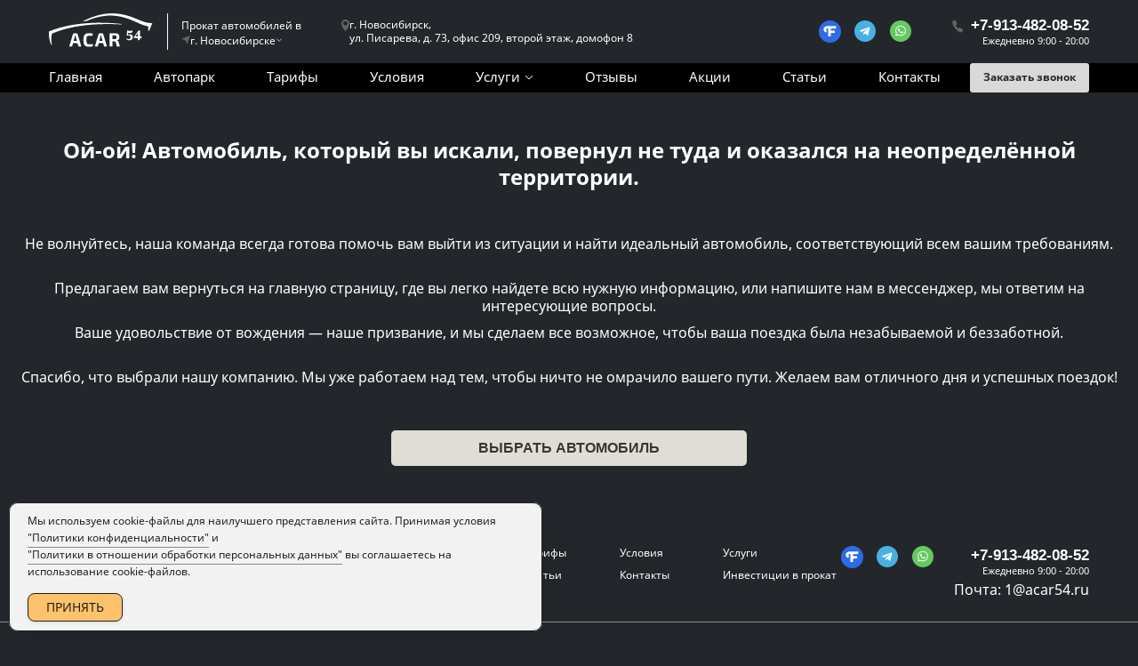

--- FILE ---
content_type: text/html; charset=UTF-8
request_url: https://acar54.ru/43-hyundai-creta-new.html
body_size: 13733
content:
<!DOCTYPE html>
<html dir="ltr" lang="ru-RU" prefix="og: https://ogp.me/ns#"><head><meta charset="UTF-8"><meta name="robots" content="index, follow, max-image-preview:large, max-snippet:-1, max-video-preview:-1"><title>Страница не найдена — Аренда авто Acar54</title><meta name="robots" content="noindex"><meta name="generator" content="All in One SEO (AIOSEO) 4.8.5"><meta name="viewport" content="width=device-width"><link rel="preload" href="/wp-content/psn/30e4b3.css" as="style"><link rel="preload" href="/wp-content/psn/6183e9.css" as="style"><link rel="preload" href="/wp-content/psn/7524e8.css" as="style"><link rel="preload" href="https://acar54.ru/wp-content/themes/acar/style.css?ver=1.0.30" as="style"><link rel="preload" href="/wp-content/psn/d5a516.css" as="style"><link rel="preload" href="/wp-content/psn/77748a.js" as="script"><link rel="preload" href="/wp-content/psn/d363d0.js" as="script"><link rel="preload" href="/wp-content/psn/619033.js" as="script"><link rel="preload" href="/wp-content/psn/b2b3a7.js" as="script"><link rel="preload" href="/wp-content/psn/20bb6d.js" as="script"><script type="application/ld+json" class="aioseo-schema" defer>
			{"@context":"https:\/\/schema.org","@graph":[{"@type":"BreadcrumbList","@id":"https:\/\/acar54.ru\/43-hyundai-creta-new.html\/#breadcrumblist","itemListElement":[{"@type":"ListItem","@id":"https:\/\/acar54.ru#listItem","position":1,"name":"\u0413\u043b\u0430\u0432\u043d\u0430\u044f \u0441\u0442\u0440\u0430\u043d\u0438\u0446\u0430","item":"https:\/\/acar54.ru","nextItem":{"@type":"ListItem","@id":"#listItem","name":"404 \u2014 \u0441\u0442\u0440\u0430\u043d\u0438\u0446\u0430 \u043d\u0435 \u043d\u0430\u0439\u0434\u0435\u043d\u0430"}}]},{"@type":"Organization","@id":"https:\/\/acar54.ru\/#organization","name":"\u0410\u0440\u0435\u043d\u0434\u0430 \u0430\u0432\u0442\u043e Acar54","description":"\u0410\u0440\u0435\u043d\u0434\u0430 \u043c\u0430\u0448\u0438\u043d\u044b \u0432 \u041d\u043e\u0432\u043e\u0441\u0438\u0431\u0438\u0440\u0441\u043a\u0435","url":"https:\/\/acar54.ru\/","logo":{"@type":"ImageObject","url":"http:\/\/acar.loc\/wp-content\/uploads\/2024\/06\/fav.png","@id":"https:\/\/acar54.ru\/43-hyundai-creta-new.html\/#organizationLogo"},"image":{"@id":"https:\/\/acar54.ru\/43-hyundai-creta-new.html\/#organizationLogo"}},{"@type":"WebPage","@id":"https:\/\/acar54.ru\/43-hyundai-creta-new.html\/#webpage","url":"https:\/\/acar54.ru\/43-hyundai-creta-new.html\/","inLanguage":"ru-RU","isPartOf":{"@id":"https:\/\/acar54.ru\/#website"},"breadcrumb":{"@id":"https:\/\/acar54.ru\/43-hyundai-creta-new.html\/#breadcrumblist"}},{"@type":"WebSite","@id":"https:\/\/acar54.ru\/#website","url":"https:\/\/acar54.ru\/","name":"\u0410\u0440\u0435\u043d\u0434\u0430 \u0430\u0432\u0442\u043e Acar54","description":"\u0410\u0440\u0435\u043d\u0434\u0430 \u043c\u0430\u0448\u0438\u043d\u044b \u0432 \u041d\u043e\u0432\u043e\u0441\u0438\u0431\u0438\u0440\u0441\u043a\u0435","inLanguage":"ru-RU","publisher":{"@id":"https:\/\/acar54.ru\/#organization"}}]}
		</script><link rel="alternate" type="application/rss+xml" title="Аренда авто Acar54 » Лента" href="https://acar54.ru/feed/"><script src="/wp-content/psn/77748a.js" defer></script><style>img:is([sizes="auto" i],[sizes^="auto," i]){contain-intrinsic-size:3000px 1500px}.captcha-image{border:1px solid;padding:10px;display:inline-block;text-align:center}.cf7ic_instructions{display:block}.captcha-image .cf7ic_instructions span{font-weight:bold}span.captcha-image>label{display:inline-block !important;position:relative;width:auto !important}.captcha-image svg{padding:5px;width:35px;height:35px;box-sizing:border-box}.captcha-image label>input+svg{cursor:pointer;border:2px solid transparent;position:relative;overflow:hidden}.captcha-image label:nth-child(2),.captcha-image label:nth-child(3){margin-right:5px}.captcha-image label>input:checked+svg,.captcha-image label>input:focus+svg{border:2px solid #f00}span.wpcf7-form-control.wpcf7-cf7ic{border:none}.kc_captcha{display:inherit}.cf7ic-style1{border:1px solid;padding:10px;display:inline-block;text-align:center}.cf7ic-icon-wrapper{font-size:inherit}.cf7ic-style1 .cf7ic-icon-wrapper .fa,.cf7ic-style1 .cf7ic-icon-wrapper svg{font-size:inherit;border-color:inherit}body .cf7ic-style1 .cf7ic-icon-wrapper svg{width:1em;height:1em;fill:currentColor;box-sizing:content-box !important}.woocommerce .captcha-image .cf7ic-icon-wrapper label,.woocommerce-page .captcha-image .cf7ic-icon-wrapper label,.captcha-image .cf7ic-icon-wrapper label{display:inline-block;width:inherit;vertical-align:text-top}.captcha-image label>input{opacity:0 !important;width:0 !important;height:0 !important;min-width:0 !important;min-height:0 !important;margin:0 !important;padding:0 !important;border:none !important;position:absolute !important}.captcha-image label>input+*{position:static;cursor:pointer;border-width:2px;border-style:none;border-color:transparent;padding:7px}.captcha-image label>input:checked+*,.captcha-image label>input:focus+*{padding:7px;border-width:2px;border-style:solid}.cf7ic-special{opacity:0;filter:alpha(opacity=0);pointer-events:none;position:absolute;left:0;width:200px}.cf7ic-loader,.cf7ic-loader:before,.cf7ic-loader:after{border-radius:50% !important;width:2em !important;height:2em !important;-webkit-animation-fill-mode:both;animation-fill-mode:both;-webkit-animation:cf7ic-load 1.2s infinite ease-in-out;animation:cf7ic-load 1.2s infinite ease-in-out}.cf7ic-loader{display:block;color:#444;font-size:10px !important;margin:4.8em 6em !important;position:relative !important;text-indent:-9999em !important;-webkit-transform:translateZ(0) !important;-ms-transform:translateZ(0) !important;transform:translateZ(0) !important;-webkit-animation-delay:-0.16s;animation-delay:-0.16s}.cf7ic-loader:before,.cf7ic-loader:after{content:'';position:absolute;top:0}.cf7ic-loader:before{left:-3.5em;-webkit-animation-delay:-0.32s;animation-delay:-0.32s}.cf7ic-loader:after{left:3.5em}@-webkit-keyframes cf7ic-load{0%,80%,100%{box-shadow:0 2.5em 0 -1.3em}40%{box-shadow:0 2.5em 0 0}}@keyframes cf7ic-load{0%,80%,100%{box-shadow:0 2.5em 0 -1.3em}40%{box-shadow:0 2.5em 0 0}}.ai1ic-fields{height:0 !important;display:block;overflow:hidden !important}body .ai1ic-fields input{position:absolute;transform:scale(0)}.cf7ic-wpf{margin-bottom:30px !important}.cf7ic-wpf .captcha-image label{width:35px !important}.cf7ic-wpf .captcha-image label i{width:35px !important;text-align:center}.cf7ic-wpf .captcha-image .cf7ic-icon-wrapper{display:block;text-align:left !important}</style><style id="wp-emoji-styles-inline-css">

	img.wp-smiley, img.emoji {
		display: inline !important;
		border: none !important;
		box-shadow: none !important;
		height: 1em !important;
		width: 1em !important;
		margin: 0 0.07em !important;
		vertical-align: -0.1em !important;
		background: none !important;
		padding: 0 !important;
	}
</style><link rel="stylesheet" href="/wp-content/psn/30e4b3.css"><style id="classic-theme-styles-inline-css">
/*! This file is auto-generated */
.wp-block-button__link{color:#fff;background-color:#32373c;border-radius:9999px;box-shadow:none;text-decoration:none;padding:calc(.667em + 2px) calc(1.333em + 2px);font-size:1.125em}.wp-block-file__button{background:#32373c;color:#fff;text-decoration:none}
</style><style id="global-styles-inline-css">
:root{--wp--preset--aspect-ratio--square: 1;--wp--preset--aspect-ratio--4-3: 4/3;--wp--preset--aspect-ratio--3-4: 3/4;--wp--preset--aspect-ratio--3-2: 3/2;--wp--preset--aspect-ratio--2-3: 2/3;--wp--preset--aspect-ratio--16-9: 16/9;--wp--preset--aspect-ratio--9-16: 9/16;--wp--preset--color--black: #000000;--wp--preset--color--cyan-bluish-gray: #abb8c3;--wp--preset--color--white: #ffffff;--wp--preset--color--pale-pink: #f78da7;--wp--preset--color--vivid-red: #cf2e2e;--wp--preset--color--luminous-vivid-orange: #ff6900;--wp--preset--color--luminous-vivid-amber: #fcb900;--wp--preset--color--light-green-cyan: #7bdcb5;--wp--preset--color--vivid-green-cyan: #00d084;--wp--preset--color--pale-cyan-blue: #8ed1fc;--wp--preset--color--vivid-cyan-blue: #0693e3;--wp--preset--color--vivid-purple: #9b51e0;--wp--preset--gradient--vivid-cyan-blue-to-vivid-purple: linear-gradient(135deg,rgba(6,147,227,1) 0%,rgb(155,81,224) 100%);--wp--preset--gradient--light-green-cyan-to-vivid-green-cyan: linear-gradient(135deg,rgb(122,220,180) 0%,rgb(0,208,130) 100%);--wp--preset--gradient--luminous-vivid-amber-to-luminous-vivid-orange: linear-gradient(135deg,rgba(252,185,0,1) 0%,rgba(255,105,0,1) 100%);--wp--preset--gradient--luminous-vivid-orange-to-vivid-red: linear-gradient(135deg,rgba(255,105,0,1) 0%,rgb(207,46,46) 100%);--wp--preset--gradient--very-light-gray-to-cyan-bluish-gray: linear-gradient(135deg,rgb(238,238,238) 0%,rgb(169,184,195) 100%);--wp--preset--gradient--cool-to-warm-spectrum: linear-gradient(135deg,rgb(74,234,220) 0%,rgb(151,120,209) 20%,rgb(207,42,186) 40%,rgb(238,44,130) 60%,rgb(251,105,98) 80%,rgb(254,248,76) 100%);--wp--preset--gradient--blush-light-purple: linear-gradient(135deg,rgb(255,206,236) 0%,rgb(152,150,240) 100%);--wp--preset--gradient--blush-bordeaux: linear-gradient(135deg,rgb(254,205,165) 0%,rgb(254,45,45) 50%,rgb(107,0,62) 100%);--wp--preset--gradient--luminous-dusk: linear-gradient(135deg,rgb(255,203,112) 0%,rgb(199,81,192) 50%,rgb(65,88,208) 100%);--wp--preset--gradient--pale-ocean: linear-gradient(135deg,rgb(255,245,203) 0%,rgb(182,227,212) 50%,rgb(51,167,181) 100%);--wp--preset--gradient--electric-grass: linear-gradient(135deg,rgb(202,248,128) 0%,rgb(113,206,126) 100%);--wp--preset--gradient--midnight: linear-gradient(135deg,rgb(2,3,129) 0%,rgb(40,116,252) 100%);--wp--preset--font-size--small: 13px;--wp--preset--font-size--medium: 20px;--wp--preset--font-size--large: 36px;--wp--preset--font-size--x-large: 42px;--wp--preset--spacing--20: 0.44rem;--wp--preset--spacing--30: 0.67rem;--wp--preset--spacing--40: 1rem;--wp--preset--spacing--50: 1.5rem;--wp--preset--spacing--60: 2.25rem;--wp--preset--spacing--70: 3.38rem;--wp--preset--spacing--80: 5.06rem;--wp--preset--shadow--natural: 6px 6px 9px rgba(0, 0, 0, 0.2);--wp--preset--shadow--deep: 12px 12px 50px rgba(0, 0, 0, 0.4);--wp--preset--shadow--sharp: 6px 6px 0px rgba(0, 0, 0, 0.2);--wp--preset--shadow--outlined: 6px 6px 0px -3px rgba(255, 255, 255, 1), 6px 6px rgba(0, 0, 0, 1);--wp--preset--shadow--crisp: 6px 6px 0px rgba(0, 0, 0, 1);}:where(.is-layout-flex){gap: 0.5em;}:where(.is-layout-grid){gap: 0.5em;}body .is-layout-flex{display: flex;}.is-layout-flex{flex-wrap: wrap;align-items: center;}.is-layout-flex > :is(*, div){margin: 0;}body .is-layout-grid{display: grid;}.is-layout-grid > :is(*, div){margin: 0;}:where(.wp-block-columns.is-layout-flex){gap: 2em;}:where(.wp-block-columns.is-layout-grid){gap: 2em;}:where(.wp-block-post-template.is-layout-flex){gap: 1.25em;}:where(.wp-block-post-template.is-layout-grid){gap: 1.25em;}.has-black-color{color: var(--wp--preset--color--black) !important;}.has-cyan-bluish-gray-color{color: var(--wp--preset--color--cyan-bluish-gray) !important;}.has-white-color{color: var(--wp--preset--color--white) !important;}.has-pale-pink-color{color: var(--wp--preset--color--pale-pink) !important;}.has-vivid-red-color{color: var(--wp--preset--color--vivid-red) !important;}.has-luminous-vivid-orange-color{color: var(--wp--preset--color--luminous-vivid-orange) !important;}.has-luminous-vivid-amber-color{color: var(--wp--preset--color--luminous-vivid-amber) !important;}.has-light-green-cyan-color{color: var(--wp--preset--color--light-green-cyan) !important;}.has-vivid-green-cyan-color{color: var(--wp--preset--color--vivid-green-cyan) !important;}.has-pale-cyan-blue-color{color: var(--wp--preset--color--pale-cyan-blue) !important;}.has-vivid-cyan-blue-color{color: var(--wp--preset--color--vivid-cyan-blue) !important;}.has-vivid-purple-color{color: var(--wp--preset--color--vivid-purple) !important;}.has-black-background-color{background-color: var(--wp--preset--color--black) !important;}.has-cyan-bluish-gray-background-color{background-color: var(--wp--preset--color--cyan-bluish-gray) !important;}.has-white-background-color{background-color: var(--wp--preset--color--white) !important;}.has-pale-pink-background-color{background-color: var(--wp--preset--color--pale-pink) !important;}.has-vivid-red-background-color{background-color: var(--wp--preset--color--vivid-red) !important;}.has-luminous-vivid-orange-background-color{background-color: var(--wp--preset--color--luminous-vivid-orange) !important;}.has-luminous-vivid-amber-background-color{background-color: var(--wp--preset--color--luminous-vivid-amber) !important;}.has-light-green-cyan-background-color{background-color: var(--wp--preset--color--light-green-cyan) !important;}.has-vivid-green-cyan-background-color{background-color: var(--wp--preset--color--vivid-green-cyan) !important;}.has-pale-cyan-blue-background-color{background-color: var(--wp--preset--color--pale-cyan-blue) !important;}.has-vivid-cyan-blue-background-color{background-color: var(--wp--preset--color--vivid-cyan-blue) !important;}.has-vivid-purple-background-color{background-color: var(--wp--preset--color--vivid-purple) !important;}.has-black-border-color{border-color: var(--wp--preset--color--black) !important;}.has-cyan-bluish-gray-border-color{border-color: var(--wp--preset--color--cyan-bluish-gray) !important;}.has-white-border-color{border-color: var(--wp--preset--color--white) !important;}.has-pale-pink-border-color{border-color: var(--wp--preset--color--pale-pink) !important;}.has-vivid-red-border-color{border-color: var(--wp--preset--color--vivid-red) !important;}.has-luminous-vivid-orange-border-color{border-color: var(--wp--preset--color--luminous-vivid-orange) !important;}.has-luminous-vivid-amber-border-color{border-color: var(--wp--preset--color--luminous-vivid-amber) !important;}.has-light-green-cyan-border-color{border-color: var(--wp--preset--color--light-green-cyan) !important;}.has-vivid-green-cyan-border-color{border-color: var(--wp--preset--color--vivid-green-cyan) !important;}.has-pale-cyan-blue-border-color{border-color: var(--wp--preset--color--pale-cyan-blue) !important;}.has-vivid-cyan-blue-border-color{border-color: var(--wp--preset--color--vivid-cyan-blue) !important;}.has-vivid-purple-border-color{border-color: var(--wp--preset--color--vivid-purple) !important;}.has-vivid-cyan-blue-to-vivid-purple-gradient-background{background: var(--wp--preset--gradient--vivid-cyan-blue-to-vivid-purple) !important;}.has-light-green-cyan-to-vivid-green-cyan-gradient-background{background: var(--wp--preset--gradient--light-green-cyan-to-vivid-green-cyan) !important;}.has-luminous-vivid-amber-to-luminous-vivid-orange-gradient-background{background: var(--wp--preset--gradient--luminous-vivid-amber-to-luminous-vivid-orange) !important;}.has-luminous-vivid-orange-to-vivid-red-gradient-background{background: var(--wp--preset--gradient--luminous-vivid-orange-to-vivid-red) !important;}.has-very-light-gray-to-cyan-bluish-gray-gradient-background{background: var(--wp--preset--gradient--very-light-gray-to-cyan-bluish-gray) !important;}.has-cool-to-warm-spectrum-gradient-background{background: var(--wp--preset--gradient--cool-to-warm-spectrum) !important;}.has-blush-light-purple-gradient-background{background: var(--wp--preset--gradient--blush-light-purple) !important;}.has-blush-bordeaux-gradient-background{background: var(--wp--preset--gradient--blush-bordeaux) !important;}.has-luminous-dusk-gradient-background{background: var(--wp--preset--gradient--luminous-dusk) !important;}.has-pale-ocean-gradient-background{background: var(--wp--preset--gradient--pale-ocean) !important;}.has-electric-grass-gradient-background{background: var(--wp--preset--gradient--electric-grass) !important;}.has-midnight-gradient-background{background: var(--wp--preset--gradient--midnight) !important;}.has-small-font-size{font-size: var(--wp--preset--font-size--small) !important;}.has-medium-font-size{font-size: var(--wp--preset--font-size--medium) !important;}.has-large-font-size{font-size: var(--wp--preset--font-size--large) !important;}.has-x-large-font-size{font-size: var(--wp--preset--font-size--x-large) !important;}
:where(.wp-block-post-template.is-layout-flex){gap: 1.25em;}:where(.wp-block-post-template.is-layout-grid){gap: 1.25em;}
:where(.wp-block-columns.is-layout-flex){gap: 2em;}:where(.wp-block-columns.is-layout-grid){gap: 2em;}
:root :where(.wp-block-pullquote){font-size: 1.5em;line-height: 1.6;}
</style><link rel="stylesheet" href="/wp-content/psn/6183e9.css"><style id="simple-gdpr-cookie-compliance-inline-css">
:root{--sgcc-text-color:#222222;--sgcc-link-color:#222222;--sgcc-link-hover-color:#222222;--sgcc-notice-background-color:#f3f3f3;--sgcc-cookie-icon-color:#222222;--sgcc-close-button-background-color:#222222;--sgcc-close-button-hover-background-color:#ffc36b;--sgcc-close-button-color:#222222;--sgcc-close-button-hover-color:#222222;--sgcc-accept-button-background-color:#ffc36b;--sgcc-accept-button-hover-background-color:#ffc36b;--sgcc-accept-button-color:#222222;--sgcc-accept-button-hover-color:#222222;--sgcc-accept-button-border-color:#222222;--sgcc-accept-button-hover-border-color:#ffc36b;}.sgcc-main-wrapper[data-layout=custom_width],.sgcc-main-wrapper[data-layout=pop_up]{--width :600px;}.sgcc-main-wrapper[data-layout=custom_width].position-bottom-left{--left :10px;--bottom :10px;}.sgcc-main-wrapper.hide-cookie-icon .sgcc-container{padding-left:20px;border:1px solid var(--sgcc-accept-button-border-color);border-radius:10px;}.sgcc-main-wrapper .sgcc-container{padding:10px 10px 10px 10px;}.sgcc-main-wrapper .message-block p{font-size:12px;}.sgcc-main-wrapper .cookie-compliance-button-block #sgcc-accept-button{font-size:14px;padding:8px 20px;}
</style><link rel="stylesheet" href="/wp-content/psn/7524e8.css"><link rel="stylesheet" href="https://acar54.ru/wp-content/themes/acar/style.css?ver=1.0.30"><link rel="stylesheet" href="/wp-content/psn/d5a516.css"><link rel="EditURI" type="application/rsd+xml" title="RSD" href="https://acar54.ru/xmlrpc.php?rsd"><meta name="generator" content="WordPress 6.8.3"><link rel="icon" href="https://acar54.ru/wp-content/uploads/2024/06/cropped-fav-round-32x32.png" sizes="32x32"><link rel="icon" href="https://acar54.ru/wp-content/uploads/2024/06/cropped-fav-round-192x192.png" sizes="192x192"><link rel="apple-touch-icon" href="https://acar54.ru/wp-content/uploads/2024/06/cropped-fav-round-180x180.png"><meta name="msapplication-TileImage" content="https://acar54.ru/wp-content/uploads/2024/06/cropped-fav-round-270x270.png"></head><body class="error404 wp-theme-acar hfeed"><header class="header"> <div class="header__inner"> <div class="header__top container"> <a href="/" class="header__logo-link"> <img class="logo header__logo" data-skip-lazy src="/wp-content/psn/img/wp-content/themes/acar/img/logo.svg" alt=""> </a>  <div class="header__city-list city-list"> <div class="city-list__container"> <button class="city-list__title"> <span class="city-list__label">Прокат автомобилей в</span> <span class="city-list__title-city"> <img src="/wp-content/psn/img/wp-content/themes/acar/img/icons/triangle.svg" width="10" height="10" alt=""> <span class="city-list__name">г. Новосибирске</span> <img src="/wp-content/psn/img/wp-content/themes/acar/img/icons/arrow-down.svg" width="8" height="4" alt=""> </span> </button> <ul class="city-list__dropdown"><li> <a href="/?setcity=nov">Новосибирск</a> </li><li> <a href="//altay.acar54.ru/?setcity=altay">Горно-Алтайск</a> </li><li> <a href="//nvk.acar54.ru/?setcity=nvkz">Новокузнецк</a> </li></ul> </div> </div>   <div class="sale-block header__sale-block hideit"> Скидка в день рождение* на автомобили <br> по 31.07.2024г </div>   <address class="address header__address"> <img src="/wp-content/psn/img/wp-content/themes/acar/img/icons/loc.svg" width="9" height="13" alt="" loading="lazy" style="background-image:url('data:image/svg+xml,%3Csvg%20xmlns%3D%22http%3A%2F%2Fwww.w3.org%2F2000%2Fsvg%22%20width%3D%229%22%20height%3D%2213%22%20viewBox%3D%220%200%209%2013%22%3E%3C%2Fsvg%3E');background-repeat:no-repeat;background-size:cover" onload="this.style.removeProperty('background-image')"> г. Новосибирск, <br>ул. Писарева, д. 73, офис 209, второй этаж, домофон 8 </address>   <div class="social-block header__social-block"> <a href="//novosibirsk.flamp.ru/firm/akar54_kompaniya_po_prokatu_avtomobilejj_bez_voditelya-70000001024537659" target="_blank" class="social-block__link"> <img src="/wp-content/psn/img/wp-content/themes/acar/img/icons/f.png" alt="" loading="lazy" style="background-image:url('[data-uri]');background-repeat:no-repeat;background-size:cover" onload="this.style.removeProperty('background-image')"> </a> <a href="//t.me/acar54nsk" target="_blank" class="social-block__link"> <img src="/wp-content/psn/img/wp-content/themes/acar/img/icons/tg.png" alt="" loading="lazy" style="background-image:url('[data-uri]');background-repeat:no-repeat;background-size:cover" onload="this.style.removeProperty('background-image')"> </a> <a href="//wa.me/+79134820852" target="_blank" class="social-block__link"> <img src="/wp-content/psn/img/wp-content/themes/acar/img/icons/wa.png" alt="" loading="lazy" style="background-image:url('[data-uri]');background-repeat:no-repeat;background-size:cover" onload="this.style.removeProperty('background-image')"> </a> </div>   <div class="phone-block header__phone-block"> <a href="tel:+79134820852" class="phone-block__phone"> <img src="/wp-content/psn/img/wp-content/themes/acar/img/icons/phone.svg" alt="" loading="lazy" style="background-image:url('data:image/svg+xml,%3Csvg%20xmlns%3D%22http%3A%2F%2Fwww.w3.org%2F2000%2Fsvg%22%20width%3D%2213%22%20height%3D%2215%22%20viewBox%3D%220%200%2013%2015%22%3E%3C%2Fsvg%3E');background-repeat:no-repeat;background-size:cover" onload="this.style.removeProperty('background-image')"> <span>+7-913-482-08-52</span> </a> <div class="phone-block__worktime">Ежедневно 9:00 - 20:00</div> </div>  <div class="header__toggle"> <button class="nav-toggle navigation-toggle--js"> <span></span> </button> </div> <div class="header__nav-mob nav-mob top-navigation--js"> <div class="nav-mob__head">  <div class="social-block nav-mob__social-block"> <a href="//novosibirsk.flamp.ru/firm/akar54_kompaniya_po_prokatu_avtomobilejj_bez_voditelya-70000001024537659" target="_blank" class="social-block__link"> <img src="/wp-content/psn/img/wp-content/themes/acar/img/icons/f.png" alt="" loading="lazy" style="background-image:url('[data-uri]');background-repeat:no-repeat;background-size:cover" onload="this.style.removeProperty('background-image')"> </a> <a href="//t.me/acar54nsk" target="_blank" class="social-block__link"> <img src="/wp-content/psn/img/wp-content/themes/acar/img/icons/tg.png" alt="" loading="lazy" style="background-image:url('[data-uri]');background-repeat:no-repeat;background-size:cover" onload="this.style.removeProperty('background-image')"> </a> <a href="//wa.me/+79134820852" target="_blank" class="social-block__link"> <img src="/wp-content/psn/img/wp-content/themes/acar/img/icons/wa.png" alt="" loading="lazy" style="background-image:url('[data-uri]');background-repeat:no-repeat;background-size:cover" onload="this.style.removeProperty('background-image')"> </a> </div>   <div class="phone-block nav-mob__phone-block"> <a href="tel:+79134820852" class="phone-block__phone"> <img src="/wp-content/psn/img/wp-content/themes/acar/img/icons/phone.svg" alt="" loading="lazy" style="background-image:url('data:image/svg+xml,%3Csvg%20xmlns%3D%22http%3A%2F%2Fwww.w3.org%2F2000%2Fsvg%22%20width%3D%2213%22%20height%3D%2215%22%20viewBox%3D%220%200%2013%2015%22%3E%3C%2Fsvg%3E');background-repeat:no-repeat;background-size:cover" onload="this.style.removeProperty('background-image')"> <span>+7-913-482-08-52</span> </a> <div class="phone-block__worktime">Ежедневно 9:00 - 20:00</div> <div class="phone-block__email"> Почта: <a href="mailto:1@acar54.ru">1@acar54.ru</a> </div> </div>  </div> <div class="nav-mob__action"> <a data-fancybox data-src="#dialog-form" class="btn btn--white">Заказать звонок</a> </div>   <nav class="navi-mob"> <ul><li><a href="/">Главная</a></li><li><a href="/autopark">Автопарк</a></li><li><a href="/price">Тарифы</a></li><li><a href="/usloviya">Условия</a></li><li><a href="/services">Услуги</a></li><li><a href="/investiczii-v-prokat">Инвестиции в прокат</a></li><li><a href="/otzyvy">Отзывы</a></li><li><a href="/akczii">Акции</a></li><li><a href="/articles">Статьи</a></li><li><a href="/kontakty">Контакты</a></li></ul> </nav> </div> </div> </div> <div class="header__bottom"> <div class="header__nav-outer container">  <nav class="navi"> <ul><li><a href="/">Главная</a></li><li><a href="/autopark">Автопарк</a></li><li><a href="/price">Тарифы</a></li><li><a href="/usloviya">Условия</a></li><li class="has-submenu"> <a href="/services">Услуги</a> <ul class="submenu"><li><a href="/investiczii-v-prokat">Инвестиции в прокат</a></li><li><a href="/services">Дополнительные услуги</a></li></ul> </li><li><a href="/otzyvy">Отзывы</a></li><li><a href="/akczii">Акции</a></li><li><a href="/articles">Статьи</a></li><li><a href="/kontakty">Контакты</a></li></ul> </nav> <div class="header__nav-outer-action"> <button data-fancybox data-src="#dialog-form" class="btn btn--white">Заказать звонок</button> </div> </div> </div> </header><main id="primary" class="site-main"> <section class="error-404 not-found"> <div class="page-content"> <h1 style="color: var(--clr-white); margin-top: 50px; text-align: center;">Ой-ой! Автомобиль, который вы искали, повернул не туда и оказался на неопределённой территории.</h1> <p style="color: var(--clr-white); margin-top: 50px; text-align: center;">Не волнуйтесь, наша команда всегда готова помочь вам выйти из ситуации и найти идеальный автомобиль, соответствующий всем вашим требованиям.</p> <p style="color: var(--clr-white); margin-top: 30px; text-align: center;">Предлагаем вам вернуться на главную страницу, где вы легко найдете всю нужную информацию, или напишите нам в мессенджер, мы ответим на интересующие вопросы.</p> <p style="color: var(--clr-white); margin-top: 10px; text-align: center;">Ваше удовольствие от вождения — наше призвание, и мы сделаем все возможное, чтобы ваша поездка была незабываемой и беззаботной.</p> <p style="color: var(--clr-white); margin-top: 30px; text-align: center;">Спасибо, что выбрали нашу компанию. Мы уже работаем над тем, чтобы ничто не омрачило вашего пути. Желаем вам отличного дня и успешных поездок!</p> <div style="margin: 0 auto; margin-top: 50px; margin-bottom: 50px; width: 400px;"><a class="news__link" href="/">Выбрать автомобиль</a></div> </div> </section> </main><footer class="footer"> <div class="footer__inner container"> <div class="footer__logo"> <a href="/" class="header__logo-link"> <img class="logo header__logo" src="/wp-content/psn/img/wp-content/themes/acar/img/logo.svg" alt="" loading="lazy" style="background-image:url('data:image/svg+xml,%3Csvg%20xmlns%3D%22http%3A%2F%2Fwww.w3.org%2F2000%2Fsvg%22%20width%3D%22118%22%20height%3D%2241%22%20viewBox%3D%220%200%20118%2041%22%3E%3C%2Fsvg%3E');background-repeat:no-repeat;background-size:cover" onload="this.style.removeProperty('background-image')"> </a>  <div class="city-list footer__city-list"> <div class="city-list__container"> <div class="city-list__title"> <span class="city-list__label">Прокат автомобилей в</span> <span class="city-list__title-city"> <span class="city-list__name">г. Новосибирск</span> </span> </div> </div> </div>  </div> <div class="footer__contacts">  <div class="social-block footer__social-block"> <a href="//novosibirsk.flamp.ru/firm/akar54_kompaniya_po_prokatu_avtomobilejj_bez_voditelya-70000001024537659" class="social-block__link"> <img src="/wp-content/psn/img/wp-content/themes/acar/img/icons/f.png" alt="" loading="lazy" style="background-image:url('[data-uri]');background-repeat:no-repeat;background-size:cover" onload="this.style.removeProperty('background-image')"> </a> <a href="//t.me/acar54nsk" class="social-block__link"> <img src="/wp-content/psn/img/wp-content/themes/acar/img/icons/tg.png" alt="" loading="lazy" style="background-image:url('[data-uri]');background-repeat:no-repeat;background-size:cover" onload="this.style.removeProperty('background-image')"> </a> <a href="//wa.me/+79134820852" class="social-block__link"> <img src="/wp-content/psn/img/wp-content/themes/acar/img/icons/wa.png" alt="" loading="lazy" style="background-image:url('[data-uri]');background-repeat:no-repeat;background-size:cover" onload="this.style.removeProperty('background-image')"> </a> </div>   <div class="phone-block footer__phone-block"> <a href="tel:+79134820852" class="phone-block__phone"> <span>+7-913-482-08-52</span> </a> <div class="phone-block__worktime">Ежедневно 9:00 - 20:00</div> <div class="phone-block__email"> Почта: <a href="mailto:1@acar54.ru">1@acar54.ru</a> </div> </div>  </div> <div class="footer__navigation"> <nav class="navi-secondary"> <ul><li><a href="/">Главная</a></li><li><a href="/autopark">Автопарк</a></li><li><a href="/price">Тарифы</a></li><li><a href="/usloviya">Условия</a></li><li><a href="/services">Услуги</a></li><li><a href="/otzyvy">Отзывы</a></li><li><a href="/akczii">Акции</a></li><li><a href="/articles">Статьи</a></li><li><a href="/kontakty">Контакты</a></li><li><a href="/investiczii-v-prokat">Инвестиции в прокат</a></li></ul> </nav> </div> </div> <div class="footer__bottom"> <div class="footer__bottom-inner container"> <p>Цвет, внешний вид и комплектация автомобиля могут отличаться. Не является публичной офертой.</p> <address class="footer-address"><strong>Адрес:</strong> г. Новосибирск, ул. Писарева, д. 73, офис 209, второй этаж, домофон 8</address> <div class="select-city select-city--js"> <button class="select-city__btn"><span>Новосибирск</span> <img src="/wp-content/psn/img/wp-content/themes/acar/img/icons/arrow-down.svg" width="8" height="4" loading="lazy" style="background-image:url('data:image/svg+xml,%3Csvg%20xmlns%3D%22http%3A%2F%2Fwww.w3.org%2F2000%2Fsvg%22%20width%3D%2210%22%20height%3D%226%22%20viewBox%3D%220%200%2010%206%22%3E%3C%2Fsvg%3E');background-repeat:no-repeat;background-size:cover" onload="this.style.removeProperty('background-image')"></button> <ul class="select-city__list"><li> <a href="/?setcity=nov">Новосибирск</a> </li><li> <a href="//altay.acar54.ru/?setcity=altay">Горно-Алтайск</a> </li><li> <a href="//nvk.acar54.ru/?setcity=nvkz">Новокузнецк</a> </li></ul> </div> </div> <div style="text-align: center; font-size: 11px; margin-top:10px;"><a href="/privacy-policy/">Политика конфиденциальности</a>   <a href="/policy/">Политика обработки персональных данных</a> </div> </div> </footer><div id="dialog-form" class="base-dialog" style="display: none;"> <h2 class="base-dialog__title">Введите номер, чтобы<br> мы помогли подобрать <br>автомобиль под ваши запросы из 50 машин нашего автопарка</h2> <div class="base-dialog__body"> <div class="wpcf7 no-js" id="wpcf7-f145-o1" lang="ru-RU" dir="ltr" data-wpcf7-id="145"> <div class="screen-reader-response"><p role="status" aria-live="polite" aria-atomic="true"></p> <ul></ul></div> <form action="/43-hyundai-creta-new.html#wpcf7-f145-o1" method="post" class="wpcf7-form init hero-form form--js" aria-label="Контактная форма" novalidate data-status="init"> <fieldset class="hidden-fields-container"><input type="hidden" name="_wpcf7" value="145"><input type="hidden" name="_wpcf7_version" value="6.1"><input type="hidden" name="_wpcf7_locale" value="ru_RU"><input type="hidden" name="_wpcf7_unit_tag" value="wpcf7-f145-o1"><input type="hidden" name="_wpcf7_container_post" value="0"><input type="hidden" name="_wpcf7_posted_data_hash" value=""><input type="hidden" name="_cf7a__timestamp" value="WJjd0bWyipp3mCvbWu8wFA=="><input type="hidden" name="_cf7a_version" value="1.0"><input type="hidden" name="_cf7a_address" value="VQjCZimQExhRRL6k82KTrA=="><input type="hidden" name="_cf7a_referer" value="fdi0qsYdl8MUzUNzCfo6YQ=="><input type="hidden" name="_cf7a_protocol" value="8FwD14nVLplCgalPGeTU6g=="><input type="hidden" name="_wpcf7dtx_version" value="5.0.3"><input type="hidden" name="_cf7a_bot_fingerprint" value="WJjd0bWyipp3mCvbWu8wFA=="><input type="hidden" name="_cf7a_bot_fingerprint_extras"><input type="hidden" name="_cf7a_append_on_submit"> </fieldset> <div class="base-form__fields"> <div class="base-form__field"> <span class="wpcf7-form-control-wrap" data-name="tel-245"><input size="40" maxlength="400" class="wpcf7-form-control wpcf7-tel wpcf7-validates-as-required wpcf7-text wpcf7-validates-as-tel base-form__input input--phone" aria-required="true" aria-invalid="false" placeholder="+7 (___) ___-__-__" value="" type="tel" name="tel-245"></span> </div> <div class="base-form__field"> <span class="wpcf7-form-control-wrap kc_captcha" data-name="kc_captcha"><span class="wpcf7-form-control wpcf7-radio"><span class="captcha-image"><span class="cf7ic_instructions">Пожалуйста, докажите, что вы человек, выбрав<span> дерево</span>.</span><label><input aria-label="1" type="radio" name="kc_captcha" value="bot"><svg aria-hidden="true" role="img" xmlns="http://www.w3.org/2000/svg" viewbox="0 0 512 512"><path fill="currentColor" d="M500 168h-55l-8-21a127 127 0 00-120-83H195a127 127 0 00-120 83l-8 21H12c-8 0-14 8-11 16l8 24a12 12 0 0011 8h29a64 64 0 00-33 56v48c0 16 6 31 16 42v62c0 13 11 24 24 24h48c13 0 24-11 24-24v-40h256v40c0 13 11 24 24 24h48c13 0 24-11 24-24v-62c10-11 16-26 16-42v-48c0-24-13-45-33-56h29a12 12 0 0011-8l8-24c3-8-3-16-11-16zm-365 2c9-25 33-42 60-42h122c27 0 51 17 60 42l15 38H120l15-38zM88 328a32 32 0 010-64c18 0 48 30 48 48s-30 16-48 16zm336 0c-18 0-48 2-48-16s30-48 48-48 32 14 32 32-14 32-32 32z"></path></svg></label><label><input aria-label="2" type="radio" name="kc_captcha" value="bot"><svg aria-hidden="true" role="img" xmlns="http://www.w3.org/2000/svg" viewbox="0 0 512 512"><path fill="currentColor" d="M512 176a176 176 0 01-209 173l-24 27a24 24 0 01-18 8h-37v40c0 13-11 24-24 24h-40v40c0 13-11 24-24 24H24c-13 0-24-11-24-24v-78c0-6 3-13 7-17l162-162a176 176 0 11343-55zm-176-48a48 48 0 1096 0 48 48 0 00-96 0z"></path></svg></label><label><input aria-label="3" type="radio" name="kc_captcha" value="kc_human"><svg aria-hidden="true" role="img" xmlns="http://www.w3.org/2000/svg" viewbox="0 0 384 512"><path fill="currentColor" d="M377 375l-83-87h34c21 0 32-25 17-40l-82-88h33c21 0 32-25 18-40L210 8c-10-11-26-11-36 0L70 120c-14 15-3 40 18 40h33l-82 88c-15 15-4 40 17 40h34L7 375c-15 16-4 41 17 41h120c0 33-11 49-34 68-12 9-5 28 10 28h144c15 0 22-19 10-28-20-16-34-32-34-68h120c21 0 32-25 17-41z"></path></svg></label> </span> <span style="display:none"> <input type="text" name="kc_honeypot"> </span></span></span> </div> <div class="base-form__field"> <input class="wpcf7-form-control wpcf7-hidden" value="" type="hidden" name="city-name"> <input type="hidden" name="wpcf7tg_sending" value="1"> <input class="wpcf7-form-control wpcf7-submit has-spinner btn btn--yellow" type="submit" value="Подобрать авто"> </div> </div> <div class="base-form__access"> <p>Нажимая, вы даете согласие <a href="/privacy-policy">на обработку персональных данных</a></p> </div> <div hidden> <span class="wpcf7-form-control-wrap page-url" data-name="page-url"><input type="hidden" name="page-url" class="wpcf7-form-control wpcf7-hidden wpcf7dtx wpcf7dtx-hidden" aria-invalid="false" value="https://acar54.ru/43-hyundai-creta-new.html"></span> <span class="wpcf7-form-control-wrap" data-name="utm_source"><input size="40" maxlength="400" class="wpcf7-form-control wpcf7-text" aria-invalid="false" value="" type="text" name="utm_source"></span> <span class="wpcf7-form-control-wrap" data-name="utm_medium"><input size="40" maxlength="400" class="wpcf7-form-control wpcf7-text" aria-invalid="false" value="" type="text" name="utm_medium"></span> <span class="wpcf7-form-control-wrap" data-name="utm_campaign"><input size="40" maxlength="400" class="wpcf7-form-control wpcf7-text" aria-invalid="false" value="" type="text" name="utm_campaign"></span> <span class="wpcf7-form-control-wrap" data-name="utm_content"><input size="40" maxlength="400" class="wpcf7-form-control wpcf7-text" aria-invalid="false" value="" type="text" name="utm_content"></span> </div><input type="hidden" name="cf7_current_page" value="/43-hyundai-creta-new.html"><div class="wpcf7-response-output" aria-hidden="true"></div> </form> </div>              </div> </div><div id="dialog-form-help" class="base-dialog" style="display: none;"> <h2 class="base-dialog__title">Введите номер, чтобы<br> мы могли подробнее  рассказать вам о сотрудничестве.</h2> <div class="base-dialog__body"> <div class="wpcf7 no-js" id="wpcf7-f635-o2" lang="ru-RU" dir="ltr" data-wpcf7-id="635"> <div class="screen-reader-response"><p role="status" aria-live="polite" aria-atomic="true"></p> <ul></ul></div> <form action="/43-hyundai-creta-new.html#wpcf7-f635-o2" method="post" class="wpcf7-form init hero-form form--js" aria-label="Контактная форма" novalidate data-status="init"> <fieldset class="hidden-fields-container"><input type="hidden" name="_wpcf7" value="635"><input type="hidden" name="_wpcf7_version" value="6.1"><input type="hidden" name="_wpcf7_locale" value="ru_RU"><input type="hidden" name="_wpcf7_unit_tag" value="wpcf7-f635-o2"><input type="hidden" name="_wpcf7_container_post" value="0"><input type="hidden" name="_wpcf7_posted_data_hash" value=""><input type="hidden" name="_cf7a__timestamp" value="WJjd0bWyipp3mCvbWu8wFA=="><input type="hidden" name="_cf7a_version" value="1.0"><input type="hidden" name="_cf7a_address" value="VQjCZimQExhRRL6k82KTrA=="><input type="hidden" name="_cf7a_referer" value="fdi0qsYdl8MUzUNzCfo6YQ=="><input type="hidden" name="_cf7a_protocol" value="8FwD14nVLplCgalPGeTU6g=="><input type="hidden" name="_wpcf7dtx_version" value="5.0.3"><input type="hidden" name="_cf7a_bot_fingerprint" value="WJjd0bWyipp3mCvbWu8wFA=="><input type="hidden" name="_cf7a_bot_fingerprint_extras"><input type="hidden" name="_cf7a_append_on_submit"> </fieldset> <div class="base-form__fields"> <div class="base-form__field"> <span class="wpcf7-form-control-wrap" data-name="tel-245"><input size="40" maxlength="400" class="wpcf7-form-control wpcf7-tel wpcf7-validates-as-required wpcf7-text wpcf7-validates-as-tel base-form__input input--phone" aria-required="true" aria-invalid="false" placeholder="+7 (___) ___-__-__" value="" type="tel" name="tel-245"></span> </div> <div class="base-form__field"> <span class="wpcf7-form-control-wrap kc_captcha" data-name="kc_captcha"><span class="wpcf7-form-control wpcf7-radio"><span class="captcha-image"><span class="cf7ic_instructions">Пожалуйста, докажите, что вы человек, выбрав<span> звезда</span>.</span><label><input aria-label="1" type="radio" name="kc_captcha" value="bot"><svg aria-hidden="true" role="img" xmlns="http://www.w3.org/2000/svg" viewbox="0 0 576 512"><path fill="currentColor" d="M415 24c-53 0-103 42-127 65-24-23-74-65-127-65C70 24 16 77 16 166c0 72 67 133 69 135l187 181c9 8 23 8 32 0l187-180c2-3 69-64 69-136 0-89-54-142-145-142z"></path></svg></label><label><input aria-label="2" type="radio" name="kc_captcha" value="kc_human"><svg aria-hidden="true" role="img" xmlns="http://www.w3.org/2000/svg" viewbox="0 0 576 512"><path fill="currentColor" d="M259 18l-65 132-146 22c-26 3-37 36-18 54l106 103-25 146c-5 26 23 46 46 33l131-68 131 68c23 13 51-7 46-33l-25-146 106-103c19-18 8-51-18-54l-146-22-65-132a32 32 0 00-58 0z"></path></svg></label><label><input aria-label="3" type="radio" name="kc_captcha" value="bot"><svg aria-hidden="true" role="img" xmlns="http://www.w3.org/2000/svg" viewbox="0 0 512 512"><path fill="currentColor" d="M512 176a176 176 0 01-209 173l-24 27a24 24 0 01-18 8h-37v40c0 13-11 24-24 24h-40v40c0 13-11 24-24 24H24c-13 0-24-11-24-24v-78c0-6 3-13 7-17l162-162a176 176 0 11343-55zm-176-48a48 48 0 1096 0 48 48 0 00-96 0z"></path></svg></label> </span> <span style="display:none"> <input type="text" name="kc_honeypot"> </span></span></span> </div> <div class="base-form__field"> <input class="wpcf7-form-control wpcf7-hidden" value="" type="hidden" name="city-name"> <input type="hidden" name="wpcf7tg_sending" value="1"> <input class="wpcf7-form-control wpcf7-submit has-spinner btn btn--yellow" type="submit" value="Подобрать авто"> </div> </div> <div class="base-form__access"> <p>Нажимая, вы даете согласие <a href="/privacy-policy">на обработку персональных данных</a></p> </div> <div hidden> <span class="wpcf7-form-control-wrap page-url" data-name="page-url"><input type="hidden" name="page-url" class="wpcf7-form-control wpcf7-hidden wpcf7dtx wpcf7dtx-hidden" aria-invalid="false" value="https://acar54.ru/43-hyundai-creta-new.html"></span> <span class="wpcf7-form-control-wrap" data-name="utm_source"><input size="40" maxlength="400" class="wpcf7-form-control wpcf7-text" aria-invalid="false" value="" type="text" name="utm_source"></span> <span class="wpcf7-form-control-wrap" data-name="utm_medium"><input size="40" maxlength="400" class="wpcf7-form-control wpcf7-text" aria-invalid="false" value="" type="text" name="utm_medium"></span> <span class="wpcf7-form-control-wrap" data-name="utm_campaign"><input size="40" maxlength="400" class="wpcf7-form-control wpcf7-text" aria-invalid="false" value="" type="text" name="utm_campaign"></span> <span class="wpcf7-form-control-wrap" data-name="utm_content"><input size="40" maxlength="400" class="wpcf7-form-control wpcf7-text" aria-invalid="false" value="" type="text" name="utm_content"></span> </div><input type="hidden" name="cf7_current_page" value="/43-hyundai-creta-new.html"><div class="wpcf7-response-output" aria-hidden="true"></div> </form> </div> </div> </div><div id="dialog-form-service" class="base-dialog" style="display: none;"> <h2 class="base-dialog__title">Введите номер, чтобы мы помогли Вам подобрать дополнительные услуги</h2> <div class="base-dialog__body"> <div class="wpcf7 no-js" id="wpcf7-f145-o3" lang="ru-RU" dir="ltr" data-wpcf7-id="145"> <div class="screen-reader-response"><p role="status" aria-live="polite" aria-atomic="true"></p> <ul></ul></div> <form action="/43-hyundai-creta-new.html#wpcf7-f145-o3" method="post" class="wpcf7-form init hero-form form--js" aria-label="Контактная форма" novalidate data-status="init"> <fieldset class="hidden-fields-container"><input type="hidden" name="_wpcf7" value="145"><input type="hidden" name="_wpcf7_version" value="6.1"><input type="hidden" name="_wpcf7_locale" value="ru_RU"><input type="hidden" name="_wpcf7_unit_tag" value="wpcf7-f145-o3"><input type="hidden" name="_wpcf7_container_post" value="0"><input type="hidden" name="_wpcf7_posted_data_hash" value=""><input type="hidden" name="_cf7a__timestamp" value="WJjd0bWyipp3mCvbWu8wFA=="><input type="hidden" name="_cf7a_version" value="1.0"><input type="hidden" name="_cf7a_address" value="VQjCZimQExhRRL6k82KTrA=="><input type="hidden" name="_cf7a_referer" value="fdi0qsYdl8MUzUNzCfo6YQ=="><input type="hidden" name="_cf7a_protocol" value="8FwD14nVLplCgalPGeTU6g=="><input type="hidden" name="_wpcf7dtx_version" value="5.0.3"><input type="hidden" name="_cf7a_bot_fingerprint" value="WJjd0bWyipp3mCvbWu8wFA=="><input type="hidden" name="_cf7a_bot_fingerprint_extras"><input type="hidden" name="_cf7a_append_on_submit"> </fieldset> <div class="base-form__fields"> <div class="base-form__field"> <span class="wpcf7-form-control-wrap" data-name="tel-245"><input size="40" maxlength="400" class="wpcf7-form-control wpcf7-tel wpcf7-validates-as-required wpcf7-text wpcf7-validates-as-tel base-form__input input--phone" aria-required="true" aria-invalid="false" placeholder="+7 (___) ___-__-__" value="" type="tel" name="tel-245"></span> </div> <div class="base-form__field"> <span class="wpcf7-form-control-wrap kc_captcha" data-name="kc_captcha"><span class="wpcf7-form-control wpcf7-radio"><span class="captcha-image"><span class="cf7ic_instructions">Пожалуйста, докажите, что вы человек, выбрав<span> грузовик</span>.</span><label><input aria-label="1" type="radio" name="kc_captcha" value="bot"><svg aria-hidden="true" role="img" xmlns="http://www.w3.org/2000/svg" viewbox="0 0 512 512"><path fill="currentColor" d="M500 168h-55l-8-21a127 127 0 00-120-83H195a127 127 0 00-120 83l-8 21H12c-8 0-14 8-11 16l8 24a12 12 0 0011 8h29a64 64 0 00-33 56v48c0 16 6 31 16 42v62c0 13 11 24 24 24h48c13 0 24-11 24-24v-40h256v40c0 13 11 24 24 24h48c13 0 24-11 24-24v-62c10-11 16-26 16-42v-48c0-24-13-45-33-56h29a12 12 0 0011-8l8-24c3-8-3-16-11-16zm-365 2c9-25 33-42 60-42h122c27 0 51 17 60 42l15 38H120l15-38zM88 328a32 32 0 010-64c18 0 48 30 48 48s-30 16-48 16zm336 0c-18 0-48 2-48-16s30-48 48-48 32 14 32 32-14 32-32 32z"></path></svg></label><label><input aria-label="2" type="radio" name="kc_captcha" value="bot"><svg aria-hidden="true" role="img" xmlns="http://www.w3.org/2000/svg" viewbox="0 0 640 512"><path fill="currentColor" d="M192 384h192c53 0 96-43 96-96h32a128 128 0 000-256H120c-13 0-24 11-24 24v232c0 53 43 96 96 96zM512 96a64 64 0 010 128h-32V96h32zm48 384H48c-47 0-61-64-36-64h584c25 0 11 64-36 64z"></path></svg></label><label><input aria-label="3" type="radio" name="kc_captcha" value="kc_human"><svg aria-hidden="true" role="img" xmlns="http://www.w3.org/2000/svg" viewbox="0 0 640 512"><path fill="currentColor" d="M624 352h-16V244c0-13-5-25-14-34L494 110c-9-9-21-14-34-14h-44V48c0-26-21-48-48-48H48C22 0 0 22 0 48v320c0 27 22 48 48 48h16a96 96 0 00192 0h128a96 96 0 00192 0h48c9 0 16-7 16-16v-32c0-9-7-16-16-16zM160 464a48 48 0 110-96 48 48 0 010 96zm320 0a48 48 0 110-96 48 48 0 010 96zm80-208H416V144h44l100 100v12z"></path></svg></label> </span> <span style="display:none"> <input type="text" name="kc_honeypot"> </span></span></span> </div> <div class="base-form__field"> <input class="wpcf7-form-control wpcf7-hidden" value="" type="hidden" name="city-name"> <input type="hidden" name="wpcf7tg_sending" value="1"> <input class="wpcf7-form-control wpcf7-submit has-spinner btn btn--yellow" type="submit" value="Подобрать авто"> </div> </div> <div class="base-form__access"> <p>Нажимая, вы даете согласие <a href="/privacy-policy">на обработку персональных данных</a></p> </div> <div hidden> <span class="wpcf7-form-control-wrap page-url" data-name="page-url"><input type="hidden" name="page-url" class="wpcf7-form-control wpcf7-hidden wpcf7dtx wpcf7dtx-hidden" aria-invalid="false" value="https://acar54.ru/43-hyundai-creta-new.html"></span> <span class="wpcf7-form-control-wrap" data-name="utm_source"><input size="40" maxlength="400" class="wpcf7-form-control wpcf7-text" aria-invalid="false" value="" type="text" name="utm_source"></span> <span class="wpcf7-form-control-wrap" data-name="utm_medium"><input size="40" maxlength="400" class="wpcf7-form-control wpcf7-text" aria-invalid="false" value="" type="text" name="utm_medium"></span> <span class="wpcf7-form-control-wrap" data-name="utm_campaign"><input size="40" maxlength="400" class="wpcf7-form-control wpcf7-text" aria-invalid="false" value="" type="text" name="utm_campaign"></span> <span class="wpcf7-form-control-wrap" data-name="utm_content"><input size="40" maxlength="400" class="wpcf7-form-control wpcf7-text" aria-invalid="false" value="" type="text" name="utm_content"></span> </div><input type="hidden" name="cf7_current_page" value="/43-hyundai-creta-new.html"><div class="wpcf7-response-output" aria-hidden="true"></div> </form> </div>              </div> </div><div id="dialog-info" class="base-dialog base-dialog--info" style="display: none"> <h2 class="base-dialog__title">Ваша заявка отправлена!</h2> <div class="base-dialog__message"> <p>Наш менеджер скоро свяжемся с вами</p> </div> </div><div id="dialog-cities" class="base-dialog base-dialog--cities" style="display: none;"> <div class="dropdown-menu dropdown-menu--js"> <button class="dropdown-menu__title">Выберите свой город</button> <ul class="dropdown-menu__list"><li> <a href="/?setcity=nov">Новосибирск</a> </li><li> <a href="//altay.acar54.ru/?setcity=altay">Горно-Алтайск</a> </li><li> <a href="//nvk.acar54.ru/?setcity=nvkz">Новокузнецк</a> </li></ul> </div> </div><script type="speculationrules" defer>
{"prefetch":[{"source":"document","where":{"and":[{"href_matches":"\/*"},{"not":{"href_matches":["\/wp-*.php","\/wp-admin\/*","\/wp-content\/uploads\/*","\/wp-content\/*","\/wp-content\/plugins\/*","\/wp-content\/themes\/acar\/*","\/*\\?(.+)"]}},{"not":{"selector_matches":"a[rel~=\"nofollow\"]"}},{"not":{"selector_matches":".no-prefetch, .no-prefetch a"}}]},"eagerness":"conservative"}]}
</script><aside class="sgcc-main-wrapper hidden layout-custom-width position-bottom-left hide-close-btn hide-cookie-icon" data-layout="custom_width"> <div class="sgcc-container"> <div class="sgcc-notice-content"> <div class="message-block"> <p></p><p>Мы используем cookie-файлы для наилучшего представления сайта. Принимая условия <a target="_blank" rel="noopener noreferrer" class="text-blue-500 font-normal underline hover:text-blue-600" href="/privacy-policy/">"Политики конфиденциальности"</a> и <a target="_blank" rel="noopener noreferrer" class="text-blue-500 font-normal underline hover:text-blue-600" href="/policy/">"Политики в отношении обработки персональных данных"</a> вы соглашаетесь на использование cookie-файлов.</p> </div> <div class="cookie-compliance-button-block"> <button type="button" id="sgcc-accept-button" class="close-sgcc cookie-compliance-button" aria-label="Accept Cookies"> ПРИНЯТЬ </button> </div> </div> </div> </aside><script src="data:text/javascript,%0Awp.i18n.setLocaleData%28%20%7B%20%27text%20direction%5Cu0004ltr%27%3A%20%5B%20%27ltr%27%20%5D%20%7D%20%29%3B" defer></script><script src="/wp-content/psn/d363d0.js" defer></script><script src="data:text/javascript,%0A%28%20function%28%20domain%2C%20translations%20%29%20%7B%0A%09var%20localeData%20%3D%20translations.locale_data%5B%20domain%20%5D%20%7C%7C%20translations.locale_data.messages%3B%0A%09localeData%5B%22%22%5D.domain%20%3D%20domain%3B%0A%09wp.i18n.setLocaleData%28%20localeData%2C%20domain%20%29%3B%0A%7D%20%29%28%20%22contact-form-7%22%2C%20%7B%22translation-revision-date%22%3A%222025-06-26%2017%3A48%3A45%2B0000%22%2C%22generator%22%3A%22GlotPress%5C%2F4.0.1%22%2C%22domain%22%3A%22messages%22%2C%22locale_data%22%3A%7B%22messages%22%3A%7B%22%22%3A%7B%22domain%22%3A%22messages%22%2C%22plural-forms%22%3A%22nplurals%3D3%3B%20plural%3D%28n%20%25%2010%20%3D%3D%201%20%26%26%20n%20%25%20100%20%21%3D%2011%29%20%3F%200%20%3A%20%28%28n%20%25%2010%20%3E%3D%202%20%26%26%20n%20%25%2010%20%3C%3D%204%20%26%26%20%28n%20%25%20100%20%3C%2012%20%7C%7C%20n%20%25%20100%20%3E%2014%29%29%20%3F%201%20%3A%202%29%3B%22%2C%22lang%22%3A%22ru%22%7D%2C%22This%20contact%20form%20is%20placed%20in%20the%20wrong%20place.%22%3A%5B%22%5Cu042d%5Cu0442%5Cu0430%20%5Cu043a%5Cu043e%5Cu043d%5Cu0442%5Cu0430%5Cu043a%5Cu0442%5Cu043d%5Cu0430%5Cu044f%20%5Cu0444%5Cu043e%5Cu0440%5Cu043c%5Cu0430%20%5Cu0440%5Cu0430%5Cu0437%5Cu043c%5Cu0435%5Cu0449%5Cu0435%5Cu043d%5Cu0430%20%5Cu0432%20%5Cu043d%5Cu0435%5Cu043f%5Cu0440%5Cu0430%5Cu0432%5Cu0438%5Cu043b%5Cu044c%5Cu043d%5Cu043e%5Cu043c%20%5Cu043c%5Cu0435%5Cu0441%5Cu0442%5Cu0435.%22%5D%2C%22Error%3A%22%3A%5B%22%5Cu041e%5Cu0448%5Cu0438%5Cu0431%5Cu043a%5Cu0430%3A%22%5D%7D%7D%2C%22comment%22%3A%7B%22reference%22%3A%22includes%5C%2Fjs%5C%2Findex.js%22%7D%7D%20%29%3B" defer></script><script src="data:text/javascript,%0Avar%20wpcf7%20%3D%20%7B%0A%20%20%20%20%22api%22%3A%20%7B%0A%20%20%20%20%20%20%20%20%22root%22%3A%20%22https%3A%5C%2F%5C%2Facar54.ru%5C%2Fwp-json%5C%2F%22%2C%0A%20%20%20%20%20%20%20%20%22namespace%22%3A%20%22contact-form-7%5C%2Fv1%22%0A%20%20%20%20%7D%2C%0A%20%20%20%20%22cached%22%3A%201%0A%7D%3B" defer></script><script src="/wp-content/psn/619033.js" defer></script><script src="data:text/javascript,%0Avar%20simpleGDPRCCJsObj%20%3D%20%7B%22cookieExpireTime%22%3A%22365%22%2C%22isMultisite%22%3A%221%22%2C%22subdomainInstall%22%3A%221%22%7D%3B" defer></script><script src="/wp-content/psn/b2b3a7.js" defer></script><script src="data:text/javascript,%0Avar%20cf7a_settings%20%3D%20%7B%22prefix%22%3A%22_cf7a_%22%2C%22disableReload%22%3A%221%22%2C%22version%22%3A%22gkfeh5785xijDPF4x6CJkA%3D%3D%22%7D%3B" defer></script><script src="/wp-content/psn/20bb6d.js" defer></script><script src="data:text/javascript,%0A%28%20function%20%28%29%20%7B%0D%0A%0D%0A%20%20%20%20%20%20%20%20%20%20%20%20%20%20%20%20var%20loadedTLAnalytics%20%3D%20false%2C%20%20%20%20%20%20%20%20%20%20%20%20%20%20%20%20%20%20%20%20%0D%0A%0D%0A%20%20%20%20%20%20%20%20%20%20%20%20%20%20%20%20%20%20%20%20timerId%3B%0D%0A%0D%0Aif%20%28%20navigator.userAgent.indexOf%28%20%27YandexMetrika%27%20%29%20%3E%20-1%20%29%20%7B%0D%0A%20%20%20%20%20%20%20%20%20%20%20%20%20%20%20%20%20%20%20%20loadTLAnalytics%28%29%3B%0D%0A%20%20%20%20%20%20%20%20%20%20%20%20%20%20%20%20%7D%20else%20%7B%0D%0A%20%20%20%20%20%20%20%20%20%20%20%20%20%20%20%20window.addEventListener%28%20%27scroll%27%2C%20loadTLAnalytics%2C%20%7Bpassive%3A%20true%7D%20%29%3B%0D%0A%20%20%20%20%20%20%20%20%20%20%20%20%20%20%20%20window.addEventListener%28%20%27touchstart%27%2C%20loadTLAnalytics%2C%20%7Bpassive%3A%20true%7D%20%29%3B%0D%0A%20%20%20%20%20%20%20%20%20%20%20%20%20%20%20%20document.addEventListener%28%20%27mouseenter%27%2C%20loadTLAnalytics%2C%20%7Bpassive%3A%20true%7D%20%29%3B%0D%0A%20%20%20%20%20%20%20%20%20%20%20%20%20%20%20%20document.addEventListener%28%20%27click%27%2C%20loadTLAnalytics%2C%20%7Bpassive%3A%20true%7D%20%29%3B%0D%0A%20%20%20%20%20%20%20%20%20%20%20%20%20%20%20%20document.addEventListener%28%20%27DOMContentLoaded%27%2C%20loadFallback%2C%20%7Bpassive%3A%20true%7D%20%29%3B%0D%0A%09%09%7D%0D%0A%0D%0A%20%20%20%20%20%20%20%20%20%20%20%20%20%20%20%20function%20loadFallback%28%29%20%7B%0D%0A%20%20%20%20%20%20%20%20%20%20%20%20%20%20%20%20%20%20%20%20timerId%20%3D%20setTimeout%28%20loadTLAnalytics%2C%205000%20%29%3B%0D%0A%20%20%20%20%20%20%20%20%20%20%20%20%20%20%20%20%7D%0D%0A%0D%0A%20%20%20%20%20%20%20%20%20%20%20%20%20%20%20%20function%20loadTLAnalytics%28%20e%20%29%20%7B%0D%0A%20%20%20%20%20%20%20%20%20%20%20%20%20%20%20%20%20%20%20%20if%20%28%20e%20%26%26%20e.type%20%29%20%7B%0D%0A%20%20%20%20%20%20%20%20%20%20%20%20%20%20%20%20%20%20%20%20%20%20%20%20console.log%28%20e.type%20%29%3B%0D%0A%20%20%20%20%20%20%20%20%20%20%20%20%20%20%20%20%20%20%20%20%7D%20else%20%7B%0D%0A%20%20%20%20%20%20%20%20%20%20%20%20%20%20%20%20%20%20%20%20%20%20%20%20console.log%28%20%27DOMContentLoaded%27%20%29%3B%0D%0A%20%20%20%20%20%20%20%20%20%20%20%20%20%20%20%20%20%20%20%20%7D%0D%0A%0D%0A%20%20%20%20%20%20%20%20%20%20%20%20%20%20%20%20%20%20%20%20if%20%28%20loadedTLAnalytics%20%29%20%7B%0D%0A%20%20%20%20%20%20%20%20%20%20%20%20%20%20%20%20%20%20%20%20%20%20%20%20return%3B%0D%0A%20%20%20%20%20%20%20%20%20%20%20%20%20%20%20%20%20%20%20%20%7D%0D%0A%0D%0A%20%20%20%20%20%20%20%20%20%20%20%20%20%20%20%20%20%20%20%20setTimeout%28%0D%0A%20%20%20%20%20%20%20%20%20%20%20%20%20%20%20%20%20%20%20%20%20%20%20%20function%20%28%29%20%7B%0A%0D%0A%0D%0Avar%20metricaId%20%3D%2031493588%3B%28function%28m%2Ce%2Ct%2Cr%2Ci%2Ck%2Ca%29%7Bm%5Bi%5D%3Dm%5Bi%5D%7C%7Cfunction%28%29%7B%28m%5Bi%5D.a%3Dm%5Bi%5D.a%7C%7C%5B%5D%29.push%28arguments%29%7D%3B%20m%5Bi%5D.l%3D1%2Anew%20Date%28%29%3B%20for%20%28var%20j%20%3D%200%3B%20j%20%3C%20document.scripts.length%3B%20j%2B%2B%29%20%7Bif%20%28document.scripts%5Bj%5D.src%20%3D%3D%3D%20r%29%20%7B%20return%3B%20%7D%7D%20k%3De.createElement%28t%29%2Ca%3De.getElementsByTagName%28t%29%5B0%5D%2Ck.async%3D1%2Ck.src%3Dr%2Ca.parentNode.insertBefore%28k%2Ca%29%7D%29%20%28window%2C%20document%2C%20%22script%22%2C%20%22https%3A%2F%2Fcdn.jsdelivr.net%2Fnpm%2Fyandex-metrica-watch%2Ftag.js%22%2C%20%22ym%22%29%3B%20ym%28metricaId%2C%20%22init%22%2C%20%7B%20clickmap%3Atrue%2C%20trackLinks%3Atrue%2C%20accurateTrackBounce%3Atrue%2C%20webvisor%3Atrue%2C%20triggerEvent%3Atrue%20%7D%29%3B%20console.log%28%22ym%20start%22%29%3B%7D%2C%0D%0A%20%20%20%20%20%20%20%20%20%20%20%20%20%20%20%20%20%20%20%20%20%20%20%20100%0D%0A%20%20%20%20%20%20%20%20%20%20%20%20%20%20%20%20%20%20%20%20%29%3B%0D%0A%20%20%20%20%20%20%20%20%20%20%20%20%20%20%20%20%20%20%20%20loadedTLAnalytics%20%3D%20true%3B%0D%0A%20%20%20%20%20%20%20%20%20%20%20%20%20%20%20%20%20%20%20%20clearTimeout%28%20timerId%20%29%3B%0D%0A%20%20%20%20%20%20%20%20%20%20%20%20%20%20%20%20%20%20%20%20window.removeEventListener%28%20%27scroll%27%2C%20loadTLAnalytics%2C%20%7Bpassive%3A%20true%7D%20%20%29%3B%0D%0A%20%20%20%20%20%20%20%20%20%20%20%20%20%20%20%20%20%20%20%20window.removeEventListener%28%20%27touchstart%27%2C%20loadTLAnalytics%2C%20%7Bpassive%3A%20true%7D%20%20%29%3B%0D%0A%20%20%20%20%20%20%20%20%20%20%20%20%20%20%20%20%20%20%20%20document.removeEventListener%28%20%27mouseenter%27%2C%20loadTLAnalytics%20%29%3B%0D%0A%20%20%20%20%20%20%20%20%20%20%20%20%20%20%20%20%20%20%20%20document.removeEventListener%28%20%27click%27%2C%20loadTLAnalytics%20%29%3B%0D%0A%20%20%20%20%20%20%20%20%20%20%20%20%20%20%20%20%20%20%20%20document.removeEventListener%28%20%27DOMContentLoaded%27%2C%20loadFallback%20%29%3B%0D%0A%20%20%20%20%20%20%20%20%20%20%20%20%20%20%20%20%7D%0D%0A%20%20%20%20%20%20%20%20%20%20%20%20%7D%20%29%28%29%3B" defer></script><!--! Optimized with PageSpeed Ninja https://pagespeed.ninja/ --><script src="data:text/javascript,%0A%20%20%20%20const%20wpcf7Elm%20%3D%20document.querySelectorAll%28%27.form--js%27%29%3B%0A%20%20%20%20const%20currentCityName%20%3D%20%22%D0%9D%D0%BE%D0%B2%D0%BE%D1%81%D0%B8%D0%B1%D0%B8%D1%80%D1%81%D0%BA%22%3B%0A%0A%20%20%20%20wpcf7Elm.forEach%28form%20%3D%3E%20%7B%0A%20%20%20%20%20%20%20%20const%20cityField%20%3D%20form.querySelector%28%27input%5Bname%3D%22city-name%22%5D%27%29%0A%20%20%20%20%20%20%20%20cityField.value%20%3D%20currentCityName%3B%0A%0A%20%20%20%20%20%20%20%20const%20carTitle%20%3D%20form.querySelector%28%27input%23car-title%27%29%0A%20%20%20%20%20%20%20%20const%20carHeading%20%3D%20document.querySelector%28%27%23car-name-heading%27%29%0A%20%20%20%20%20%20%20%20if%20%28carTitle%20%26%26%20carHeading%29%20%7B%0A%20%20%20%20%20%20%20%20%20%20%20%20carTitle.value%20%3D%20carHeading.innerText%3B%0A%20%20%20%20%20%20%20%20%7D%0A%0A%20%20%20%20%20%20%20%20form.addEventListener%28%27wpcf7mailsent%27%2C%20function%20%28event%29%20%7B%0A%20%20%20%20%20%20%20%20%20%20%20%20Fancybox.close%28%29%3B%0A%20%20%20%20%20%20%20%20%20%20%20%20Fancybox.show%28%5B%7B%0A%20%20%20%20%20%20%20%20%20%20%20%20%20%20%20%20src%3A%20%22%23dialog-info%22%2C%0A%20%20%20%20%20%20%20%20%20%20%20%20%20%20%20%20type%3A%20%22inline%22%0A%20%20%20%20%20%20%20%20%20%20%20%20%7D%5D%29%0A%20%20%20%20%20%20%20%20%7D%2C%20false%29%3B%0A%0A%20%20%20%20%20%20%20%20form.addEventListener%28%27wpcf7mailfailed%27%2C%20function%20%28event%29%20%7B%0A%20%20%20%20%20%20%20%20%20%20%20%20alert%28%22Message%20send%20error%22%29%3B%0A%20%20%20%20%20%20%20%20%7D%2C%20false%29%3B%0A%20%20%20%20%7D%29%3B" defer></script><script src="data:text/javascript,%0A%20%20%20%20document.addEventListener%28%27wpcf7mailsent%27%2C%20function%20%28event%29%20%7B%0A%20%20%20%20%20%20%20%20if%20%28event.detail.contactFormId%20%3D%3D%20%22145%22%29%20%7B%0A%20%20%20%20%20%20%20%20%20%20%20%20ym%2831493588%2C%20%27reachGoal%27%2C%20%27zvonok%27%29%3B%0A%20%20%20%20%20%20%20%20%7D%0A%20%20%20%20%20%20%20%20if%20%28event.detail.contactFormId%20%3D%3D%20%2276%22%29%20%7B%0A%20%20%20%20%20%20%20%20%20%20%20%20ym%2831493588%2C%20%27reachGoal%27%2C%20%27zvonok%27%29%3B%0A%20%20%20%20%20%20%20%20%7D%0A%20%20%20%20%20%20%20%20if%20%28event.detail.contactFormId%20%3D%3D%20%2245%22%29%20%7B%0A%20%20%20%20%20%20%20%20%20%20%20%20ym%2831493588%2C%20%27reachGoal%27%2C%20%27zvonok%27%29%3B%0A%20%20%20%20%20%20%20%20%7D%0A%0A%20%20%20%20%20%20%20%20if%20%28event.detail.contactFormId%20%3D%3D%20%22150%22%29%20%7B%0A%20%20%20%20%20%20%20%20%20%20%20%20ym%2831493588%2C%20%27reachGoal%27%2C%20%27podobrat%27%29%3B%0A%20%20%20%20%20%20%20%20%7D%0A%20%20%20%20%20%20%20%20if%20%28event.detail.contactFormId%20%3D%3D%20%2277%22%29%20%7B%0A%20%20%20%20%20%20%20%20%20%20%20%20ym%2831493588%2C%20%27reachGoal%27%2C%20%27podobrat%27%29%3B%0A%20%20%20%20%20%20%20%20%7D%0A%20%20%20%20%20%20%20%20if%20%28event.detail.contactFormId%20%3D%3D%20%2244%22%29%20%7B%0A%20%20%20%20%20%20%20%20%20%20%20%20ym%2831493588%2C%20%27reachGoal%27%2C%20%27podobrat%27%29%3B%0A%20%20%20%20%20%20%20%20%7D%0A%0A%20%20%20%20%20%20%20%20if%20%28event.detail.contactFormId%20%3D%3D%20%22151%22%29%20%7B%0A%20%20%20%20%20%20%20%20%20%20%20%20ym%2831493588%2C%20%27reachGoal%27%2C%20%27podobrat%27%29%3B%0A%20%20%20%20%20%20%20%20%7D%0A%20%20%20%20%20%20%20%20if%20%28event.detail.contactFormId%20%3D%3D%20%2278%22%29%20%7B%0A%20%20%20%20%20%20%20%20%20%20%20%20ym%2831493588%2C%20%27reachGoal%27%2C%20%27podobrat%27%29%3B%0A%20%20%20%20%20%20%20%20%7D%0A%20%20%20%20%20%20%20%20if%20%28event.detail.contactFormId%20%3D%3D%20%2243%22%29%20%7B%0A%20%20%20%20%20%20%20%20%20%20%20%20ym%2831493588%2C%20%27reachGoal%27%2C%20%27podobrat%27%29%3B%0A%20%20%20%20%20%20%20%20%7D%0A%0A%20%20%20%20%20%20%20%20if%20%28event.detail.contactFormId%20%3D%3D%20%22159%22%29%20%7B%0A%20%20%20%20%20%20%20%20%20%20%20%20ym%2831493588%2C%20%27reachGoal%27%2C%20%27podobrat%27%29%3B%0A%20%20%20%20%20%20%20%20%7D%0A%20%20%20%20%20%20%20%20if%20%28event.detail.contactFormId%20%3D%3D%20%2279%22%29%20%7B%0A%20%20%20%20%20%20%20%20%20%20%20%20ym%2831493588%2C%20%27reachGoal%27%2C%20%27podobrat%27%29%3B%0A%20%20%20%20%20%20%20%20%7D%0A%20%20%20%20%20%20%20%20if%20%28event.detail.contactFormId%20%3D%3D%20%2242%22%29%20%7B%0A%20%20%20%20%20%20%20%20%20%20%20%20ym%2831493588%2C%20%27reachGoal%27%2C%20%27podobrat%27%29%3B%0A%20%20%20%20%20%20%20%20%7D%0A%0A%20%20%20%20%20%20%20%20if%20%28event.detail.contactFormId%20%3D%3D%20%22144%22%29%20%7B%0A%20%20%20%20%20%20%20%20%20%20%20%20ym%2831493588%2C%20%27reachGoal%27%2C%20%27raschet%27%29%3B%0A%20%20%20%20%20%20%20%20%7D%0A%20%20%20%20%20%20%20%20if%20%28event.detail.contactFormId%20%3D%3D%20%2281%22%29%20%7B%0A%20%20%20%20%20%20%20%20%20%20%20%20ym%2831493588%2C%20%27reachGoal%27%2C%20%27raschet%27%29%3B%0A%20%20%20%20%20%20%20%20%7D%0A%20%20%20%20%20%20%20%20if%20%28event.detail.contactFormId%20%3D%3D%20%2240%22%29%20%7B%0A%20%20%20%20%20%20%20%20%20%20%20%20ym%2831493588%2C%20%27reachGoal%27%2C%20%27raschet%27%29%3B%0A%20%20%20%20%20%20%20%20%7D%0A%0A%20%20%20%20%20%20%20%20if%20%28event.detail.contactFormId%20%3D%3D%20%22147%22%29%20%7B%0A%20%20%20%20%20%20%20%20%20%20%20%20ym%2831493588%2C%20%27reachGoal%27%2C%20%27raschet%27%29%3B%0A%20%20%20%20%20%20%20%20%7D%0A%20%20%20%20%20%20%20%20if%20%28event.detail.contactFormId%20%3D%3D%20%2280%22%29%20%7B%0A%20%20%20%20%20%20%20%20%20%20%20%20ym%2831493588%2C%20%27reachGoal%27%2C%20%27raschet%27%29%3B%0A%20%20%20%20%20%20%20%20%7D%0A%20%20%20%20%20%20%20%20if%20%28event.detail.contactFormId%20%3D%3D%20%2241%22%29%20%7B%0A%20%20%20%20%20%20%20%20%20%20%20%20ym%2831493588%2C%20%27reachGoal%27%2C%20%27raschet%27%29%3B%0A%20%20%20%20%20%20%20%20%7D%0A%0A%20%20%20%20%20%20%20%20if%20%28event.detail.contactFormId%20%3D%3D%20%22146%22%29%20%7B%0A%20%20%20%20%20%20%20%20%20%20%20%20ym%2831493588%2C%20%27reachGoal%27%2C%20%27vopros%27%29%3B%0A%20%20%20%20%20%20%20%20%7D%0A%20%20%20%20%20%20%20%20if%20%28event.detail.contactFormId%20%3D%3D%20%2282%22%29%20%7B%0A%20%20%20%20%20%20%20%20%20%20%20%20ym%2831493588%2C%20%27reachGoal%27%2C%20%27vopros%27%29%3B%0A%20%20%20%20%20%20%20%20%7D%0A%20%20%20%20%20%20%20%20if%20%28event.detail.contactFormId%20%3D%3D%20%2239%22%29%20%7B%0A%20%20%20%20%20%20%20%20%20%20%20%20ym%2831493588%2C%20%27reachGoal%27%2C%20%27vopros%27%29%3B%0A%20%20%20%20%20%20%20%20%7D%0A%20%20%20%20%7D%2C%20false%29%3B" defer></script><script src="data:text/javascript,%0A%20%20%20%20wpcf7.cached%20%3D%200%3B" defer></script><script src="data:text/javascript,%0A%20%20%20%20%28function%20%28%29%20%7B%0A%20%20%20%20%20%20%20%20%27use%20strict%27%3B%0A%0A%20%20%20%20%20%20%20%20let%20loaded%20%3D%20false%3B%0A%20%20%20%20%20%20%20%20let%20timerId%3B%0A%0A%20%20%20%20%20%20%20%20%2F%2F%20%D0%A1%D0%BB%D1%83%D1%88%D0%B0%D0%B5%D0%BC%20%D0%B4%D0%B5%D0%B9%D1%81%D1%82%D0%B2%D0%B8%D1%8F%20%D0%BF%D0%BE%D0%BB%D1%8C%D0%B7%D0%BE%D0%B2%D0%B0%D1%82%D0%B5%D0%BB%D1%8F%0A%20%20%20%20%20%20%20%20window.addEventListener%28%27scroll%27%2C%20loadWidgets%2C%20%7B%20passive%3A%20true%20%7D%29%3B%0A%20%20%20%20%20%20%20%20window.addEventListener%28%27touchstart%27%2C%20loadWidgets%29%3B%0A%20%20%20%20%20%20%20%20document.addEventListener%28%27mouseenter%27%2C%20loadWidgets%29%3B%0A%20%20%20%20%20%20%20%20document.addEventListener%28%27click%27%2C%20loadWidgets%29%3B%0A%20%20%20%20%20%20%20%20document.addEventListener%28%27DOMContentLoaded%27%2C%20loadFallback%29%3B%0A%0A%0A%20%20%20%20%20%20%20%20%2F%2F%20%D0%9E%D1%82%D0%BB%D0%BE%D0%B6%D0%B5%D0%BD%D0%BD%D0%B0%D1%8F%20%D0%B7%D0%B0%D0%B3%D1%80%D1%83%D0%B7%D0%BA%D0%B0%20%D1%87%D0%B5%D1%80%D0%B5%D0%B7%205%20%D1%81%D0%B5%D0%BA%D1%83%D0%BD%D0%B4%2C%20%D0%B5%D1%81%D0%BB%D0%B8%20%D0%BF%D0%BE%D0%BB%D1%8C%D0%B7%D0%BE%D0%B2%D0%B0%D1%82%D0%B5%D0%BB%D1%8C%20%D0%BD%D0%B5%D0%B0%D0%BA%D1%82%D0%B8%D0%B2%D0%B5%D0%BD%0A%20%20%20%20%20%20%20%20function%20loadFallback%28%29%20%7B%0A%20%20%20%20%20%20%20%20%20%20%20%20timerId%20%3D%20setTimeout%28loadWidgets%2C%205000%29%3B%0A%20%20%20%20%20%20%20%20%7D%0A%0A%20%20%20%20%20%20%20%20function%20loadWidgets%28e%29%20%7B%0A%20%20%20%20%20%20%20%20%20%20%20%20if%20%28loaded%29%20return%3B%0A%0A%20%20%20%20%20%20%20%20%20%20%20%20%2F%2F%20Debug%0A%20%20%20%20%20%20%20%20%20%20%20%20console.log%28e%20%26%26%20e.type%20%3F%20%60Triggered%20by%20%24%7Be.type%7D%60%20%3A%20%27Fallback%27%29%3B%0A%0A%20%20%20%20%20%20%20%20%20%20%20%20%2F%2F%20%3D%3D%3D%20Novofon%20%3D%3D%3D%0A%20%20%20%20%20%20%20%20%20%20%20%20const%20novofon%20%3D%20document.createElement%28%27script%27%29%3B%0A%20%20%20%20%20%20%20%20%20%20%20%20novofon.type%20%3D%20%27text%2Fjavascript%27%3B%0A%20%20%20%20%20%20%20%20%20%20%20%20novofon.async%20%3D%20true%3B%0A%20%20%20%20%20%20%20%20%20%20%20%20novofon.src%20%3D%20%27https%3A%2F%2Fwidget.novofon.ru%2Fnovofon.js%3Fk%3DG2NNPyeA2LmRaUVdXsHh2adfoLz9hCBv%27%3B%0A%20%20%20%20%20%20%20%20%20%20%20%20document.head.appendChild%28novofon%29%3B%0A%0A%20%20%20%20%20%20%20%20%20%20%20%20%2F%2F%20%3D%3D%3D%20Envybox%20CSS%20%3D%3D%3D%0A%20%20%20%20%20%20%20%20%20%20%20%20const%20envyCss%20%3D%20document.createElement%28%27link%27%29%3B%0A%20%20%20%20%20%20%20%20%20%20%20%20envyCss.rel%20%3D%20%27stylesheet%27%3B%0A%20%20%20%20%20%20%20%20%20%20%20%20envyCss.href%20%3D%20%27https%3A%2F%2Fcdn.envybox.io%2Fwidget%2Fcbk.css%27%3B%0A%20%20%20%20%20%20%20%20%20%20%20%20document.head.appendChild%28envyCss%29%3B%0A%0A%20%20%20%20%20%20%20%20%20%20%20%20%2F%2F%20%3D%3D%3D%20Envybox%20JS%20%3D%3D%3D%0A%20%20%20%20%20%20%20%20%20%20%20%20const%20envyScript%20%3D%20document.createElement%28%27script%27%29%3B%0A%20%20%20%20%20%20%20%20%20%20%20%20envyScript.type%20%3D%20%27text%2Fjavascript%27%3B%0A%20%20%20%20%20%20%20%20%20%20%20%20envyScript.src%20%3D%20%27https%3A%2F%2Fcdn.envybox.io%2Fwidget%2Fcbk.js%3Fwcb_code%3Df340027f3249a60ff0d2178cfdd2a287%27%3B%0A%20%20%20%20%20%20%20%20%20%20%20%20envyScript.charset%20%3D%20%27UTF-8%27%3B%0A%20%20%20%20%20%20%20%20%20%20%20%20envyScript.async%20%3D%20true%3B%0A%20%20%20%20%20%20%20%20%20%20%20%20document.head.appendChild%28envyScript%29%3B%0A%0A%20%20%20%20%20%20%20%20%20%20%20%20loaded%20%3D%20true%3B%0A%20%20%20%20%20%20%20%20%20%20%20%20clearTimeout%28timerId%29%3B%0A%0A%20%20%20%20%20%20%20%20%20%20%20%20%2F%2F%20%D0%A3%D0%B4%D0%B0%D0%BB%D1%8F%D0%B5%D0%BC%20%D1%81%D0%BB%D1%83%D1%88%D0%B0%D1%82%D0%B5%D0%BB%D0%B5%D0%B9%0A%20%20%20%20%20%20%20%20%20%20%20%20window.removeEventListener%28%27scroll%27%2C%20loadWidgets%29%3B%0A%20%20%20%20%20%20%20%20%20%20%20%20window.removeEventListener%28%27touchstart%27%2C%20loadWidgets%29%3B%0A%20%20%20%20%20%20%20%20%20%20%20%20document.removeEventListener%28%27mouseenter%27%2C%20loadWidgets%29%3B%0A%20%20%20%20%20%20%20%20%20%20%20%20document.removeEventListener%28%27click%27%2C%20loadWidgets%29%3B%0A%20%20%20%20%20%20%20%20%20%20%20%20document.removeEventListener%28%27DOMContentLoaded%27%2C%20loadFallback%29%3B%0A%20%20%20%20%20%20%20%20%7D%0A%20%20%20%20%7D%29%28%29%3B" defer></script></body></html>

--- FILE ---
content_type: text/css
request_url: https://acar54.ru/wp-content/psn/7524e8.css
body_size: 845
content:
@font-face{font-display:swap;font-family: 'Exo 2.0';font-display: swap;src: url(/wp-content/themes/acar/fonts/exo2/Exo20-Regular.eot);src: local('Exo 2.0 Regular'),local('Exo2.0-Regular'),url(/wp-content/themes/acar/fonts/exo2/Exo20-Regular.eot#iefix) format('embedded-opentype'),url(/wp-content/themes/acar/fonts/exo2/Exo20-Regular.woff) format('woff'),url(/wp-content/themes/acar/fonts/exo2/Exo20-Regular.ttf) format('truetype');font-weight: normal;font-style: normal}@font-face{font-display:swap;font-family: 'Exo 2.0';font-display: swap;src: url(/wp-content/themes/acar/fonts/exo2/Exo20-LightItalic.eot);src: local('Exo 2.0 Light Italic'),local('Exo2.0-LightItalic'),url(/wp-content/themes/acar/fonts/exo2/Exo20-LightItalic.eot#iefix) format('embedded-opentype'),url(/wp-content/themes/acar/fonts/exo2/Exo20-LightItalic.woff) format('woff'),url(/wp-content/themes/acar/fonts/exo2/Exo20-LightItalic.ttf) format('truetype');font-weight: 300;font-style: italic}@font-face{font-display:swap;font-family: 'Exo 2.0';font-display: swap;src: url(/wp-content/themes/acar/fonts/exo2/Exo20-Medium.eot);src: local('Exo 2.0 Medium'),local('Exo2.0-Medium'),url(/wp-content/themes/acar/fonts/exo2/Exo20-Medium.eot#iefix) format('embedded-opentype'),url(/wp-content/themes/acar/fonts/exo2/Exo20-Medium.woff) format('woff'),url(/wp-content/themes/acar/fonts/exo2/Exo20-Medium.ttf) format('truetype');font-weight: 500;font-style: normal}@font-face{font-display:swap;font-family: 'Exo 2.0';font-display: swap;src: url(/wp-content/themes/acar/fonts/exo2/Exo20-Thin.eot);src: local('Exo 2.0 Thin'),local('Exo2.0-Thin'),url(/wp-content/themes/acar/fonts/exo2/Exo20-Thin.eot#iefix) format('embedded-opentype'),url(/wp-content/themes/acar/fonts/exo2/Exo20-Thin.woff) format('woff'),url(/wp-content/themes/acar/fonts/exo2/Exo20-Thin.ttf) format('truetype');font-weight: 100;font-style: normal}@font-face{font-display:swap;font-family: 'Exo 2.0 Extra';src: url(/wp-content/themes/acar/fonts/exo2/Exo20-ExtraLight.eot);src: local('Exo 2.0 Extra Light'),local('Exo2.0-ExtraLight'),url(/wp-content/themes/acar/fonts/exo2/Exo20-ExtraLight.eot#iefix) format('embedded-opentype'),url(/wp-content/themes/acar/fonts/exo2/Exo20-ExtraLight.woff) format('woff'),url(/wp-content/themes/acar/fonts/exo2/Exo20-ExtraLight.ttf) format('truetype');font-weight: 200;font-style: normal}@font-face{font-display:swap;font-family: 'Exo 2.0';font-display: swap;src: url(/wp-content/themes/acar/fonts/exo2/Exo20-ThinItalic.eot);src: local('Exo 2.0 Thin Italic'),local('Exo2.0-ThinItalic'),url(/wp-content/themes/acar/fonts/exo2/Exo20-ThinItalic.eot#iefix) format('embedded-opentype'),url(/wp-content/themes/acar/fonts/exo2/Exo20-ThinItalic.woff) format('woff'),url(/wp-content/themes/acar/fonts/exo2/Exo20-ThinItalic.ttf) format('truetype');font-weight: 100;font-style: italic}@font-face{font-display:swap;font-family: 'Exo 2.0';font-display: swap;src: url(/wp-content/themes/acar/fonts/exo2/Exo20-MediumItalic.eot);src: local('Exo 2.0 Medium Italic'),local('Exo2.0-MediumItalic'),url(/wp-content/themes/acar/fonts/exo2/Exo20-MediumItalic.eot#iefix) format('embedded-opentype'),url(/wp-content/themes/acar/fonts/exo2/Exo20-MediumItalic.woff) format('woff'),url(/wp-content/themes/acar/fonts/exo2/Exo20-MediumItalic.ttf) format('truetype');font-weight: 500;font-style: italic}@font-face{font-display:swap;font-family: 'Exo 2.0 Extra';src: url(/wp-content/themes/acar/fonts/exo2/Exo20-ExtraBoldItalic.eot);src: local('Exo 2.0 Extra Bold Italic'),local('Exo2.0-ExtraBoldItalic'),url(/wp-content/themes/acar/fonts/exo2/Exo20-ExtraBoldItalic.eot#iefix) format('embedded-opentype'),url(/wp-content/themes/acar/fonts/exo2/Exo20-ExtraBoldItalic.woff) format('woff'),url(/wp-content/themes/acar/fonts/exo2/Exo20-ExtraBoldItalic.ttf) format('truetype');font-weight: 800;font-style: italic}@font-face{font-display:swap;font-family: 'Exo 2.0 Extra';src: url(/wp-content/themes/acar/fonts/exo2/Exo20-ExtraLightItalic.eot);src: local('Exo 2.0 Extra Light Italic'),local('Exo2.0-ExtraLightItalic'),url(/wp-content/themes/acar/fonts/exo2/Exo20-ExtraLightItalic.eot#iefix) format('embedded-opentype'),url(/wp-content/themes/acar/fonts/exo2/Exo20-ExtraLightItalic.woff) format('woff'),url(/wp-content/themes/acar/fonts/exo2/Exo20-ExtraLightItalic.ttf) format('truetype');font-weight: 200;font-style: italic}@font-face{font-display:swap;font-family: 'Exo 2.0';font-display: swap;src: url(/wp-content/themes/acar/fonts/exo2/Exo20-Bold.eot);src: local('Exo 2.0 Bold'),local('Exo2.0-Bold'),url(/wp-content/themes/acar/fonts/exo2/Exo20-Bold.eot#iefix) format('embedded-opentype'),url(/wp-content/themes/acar/fonts/exo2/Exo20-Bold.woff) format('woff'),url(/wp-content/themes/acar/fonts/exo2/Exo20-Bold.ttf) format('truetype');font-weight: bold;font-style: normal}@font-face{font-display:swap;font-family: 'Exo 2.0';font-display: swap;src: url(/wp-content/themes/acar/fonts/exo2/Exo20-BoldItalic.eot);src: local('Exo 2.0 Bold Italic'),local('Exo2.0-BoldItalic'),url(/wp-content/themes/acar/fonts/exo2/Exo20-BoldItalic.eot#iefix) format('embedded-opentype'),url(/wp-content/themes/acar/fonts/exo2/Exo20-BoldItalic.woff) format('woff'),url(/wp-content/themes/acar/fonts/exo2/Exo20-BoldItalic.ttf) format('truetype');font-weight: bold;font-style: italic}@font-face{font-display:swap;font-family: 'Exo 2.0';font-display: swap;src: url(/wp-content/themes/acar/fonts/exo2/Exo20-Italic.eot);src: local('Exo 2.0 Italic'),local('Exo2.0-Italic'),url(/wp-content/themes/acar/fonts/exo2/Exo20-Italic.eot#iefix) format('embedded-opentype'),url(/wp-content/themes/acar/fonts/exo2/Exo20-Italic.woff) format('woff'),url(/wp-content/themes/acar/fonts/exo2/Exo20-Italic.ttf) format('truetype');font-weight: normal;font-style: italic}@font-face{font-display:swap;font-family: 'Exo 2.0';font-display: swap;src: url(/wp-content/themes/acar/fonts/exo2/Exo20-BlackItalic.eot);src: local('Exo 2.0 Black Italic'),local('Exo2.0-BlackItalic'),url(/wp-content/themes/acar/fonts/exo2/Exo20-BlackItalic.eot#iefix) format('embedded-opentype'),url(/wp-content/themes/acar/fonts/exo2/Exo20-BlackItalic.woff) format('woff'),url(/wp-content/themes/acar/fonts/exo2/Exo20-BlackItalic.ttf) format('truetype');font-weight: 900;font-style: italic}@font-face{font-display:swap;font-family: 'Exo 2.0 Semi';src: url(/wp-content/themes/acar/fonts/exo2/Exo20-SemiBold.eot);src: local('Exo 2.0 Semi Bold'),local('Exo2.0-SemiBold'),url(/wp-content/themes/acar/fonts/exo2/Exo20-SemiBold.eot#iefix) format('embedded-opentype'),url(/wp-content/themes/acar/fonts/exo2/Exo20-SemiBold.woff) format('woff'),url(/wp-content/themes/acar/fonts/exo2/Exo20-SemiBold.ttf) format('truetype');font-weight: 600;font-style: normal}@font-face{font-display:swap;font-family: 'Exo 2.0';font-display: swap;src: url(/wp-content/themes/acar/fonts/exo2/Exo20-Light.eot);src: local('Exo 2.0 Light'),local('Exo2.0-Light'),url(/wp-content/themes/acar/fonts/exo2/Exo20-Light.eot#iefix) format('embedded-opentype'),url(/wp-content/themes/acar/fonts/exo2/Exo20-Light.woff) format('woff'),url(/wp-content/themes/acar/fonts/exo2/Exo20-Light.ttf) format('truetype');font-weight: 300;font-style: normal}@font-face{font-display:swap;font-family: 'Exo 2.0';font-display: swap;src: url(/wp-content/themes/acar/fonts/exo2/Exo20-Black.eot);src: local('Exo 2.0 Black'),local('Exo2.0-Black'),url(/wp-content/themes/acar/fonts/exo2/Exo20-Black.eot#iefix) format('embedded-opentype'),url(/wp-content/themes/acar/fonts/exo2/Exo20-Black.woff) format('woff'),url(/wp-content/themes/acar/fonts/exo2/Exo20-Black.ttf) format('truetype');font-weight: 900;font-style: normal}@font-face{font-display:swap;font-family: 'Exo 2.0 Semi';src: url(/wp-content/themes/acar/fonts/exo2/Exo20-SemiBoldItalic.eot);src: local('Exo 2.0 Semi Bold Italic'),local('Exo2.0-SemiBoldItalic'),url(/wp-content/themes/acar/fonts/exo2/Exo20-SemiBoldItalic.eot#iefix) format('embedded-opentype'),url(/wp-content/themes/acar/fonts/exo2/Exo20-SemiBoldItalic.woff) format('woff'),url(/wp-content/themes/acar/fonts/exo2/Exo20-SemiBoldItalic.ttf) format('truetype');font-weight: 600;font-style: italic}@font-face{font-display:swap;font-family: 'Exo 2.0 Extra';src: url(/wp-content/themes/acar/fonts/exo2/Exo20-ExtraBold.eot);src: local('Exo 2.0 Extra Bold'),local('Exo2.0-ExtraBold'),url(/wp-content/themes/acar/fonts/exo2/Exo20-ExtraBold.eot#iefix) format('embedded-opentype'),url(/wp-content/themes/acar/fonts/exo2/Exo20-ExtraBold.woff) format('woff'),url(/wp-content/themes/acar/fonts/exo2/Exo20-ExtraBold.ttf) format('truetype');font-weight: 800;font-style: normal}@font-face{font-display:swap;font-family: 'Noto Sans';font-display: swap;src: url(/wp-content/themes/acar/fonts/notosans/NotoSans-Bold.eot);src: local('Noto Sans Bold'),local('NotoSans-Bold'),url(/wp-content/themes/acar/fonts/notosans/NotoSans-Bold.eot#iefix) format('embedded-opentype'),url(/wp-content/themes/acar/fonts/notosans/NotoSans-Bold.woff) format('woff'),url(/wp-content/themes/acar/fonts/notosans/NotoSans-Bold.ttf) format('truetype');font-weight: bold;font-style: normal}@font-face{font-display:swap;font-family: 'Noto Sans';font-display: swap;src: url(/wp-content/themes/acar/fonts/notosans/NotoSans-BoldItalic.eot);src: local('Noto Sans Bold Italic'),local('NotoSans-BoldItalic'),url(/wp-content/themes/acar/fonts/notosans/NotoSans-BoldItalic.eot#iefix) format('embedded-opentype'),url(/wp-content/themes/acar/fonts/notosans/NotoSans-BoldItalic.woff) format('woff'),url(/wp-content/themes/acar/fonts/notosans/NotoSans-BoldItalic.ttf) format('truetype');font-weight: bold;font-style: italic}@font-face{font-display:swap;font-family: 'Noto Sans';font-display: swap;src: url(/wp-content/themes/acar/fonts/notosans/NotoSans-Italic.eot);src: local('Noto Sans Italic'),local('NotoSans-Italic'),url(/wp-content/themes/acar/fonts/notosans/NotoSans-Italic.eot#iefix) format('embedded-opentype'),url(/wp-content/themes/acar/fonts/notosans/NotoSans-Italic.woff) format('woff'),url(/wp-content/themes/acar/fonts/notosans/NotoSans-Italic.ttf) format('truetype');font-weight: normal;font-style: italic}@font-face{font-display:swap;font-family: 'Noto Sans';font-display: swap;src: url(/wp-content/themes/acar/fonts/notosans/NotoSans.eot);src: local('Noto Sans'),local('NotoSans'),url(/wp-content/themes/acar/fonts/notosans/NotoSans.eot#iefix) format('embedded-opentype'),url(/wp-content/themes/acar/fonts/notosans/NotoSans.woff) format('woff'),url(/wp-content/themes/acar/fonts/notosans/NotoSans.ttf) format('truetype');font-weight: normal;font-style: normal}

--- FILE ---
content_type: text/css
request_url: https://acar54.ru/wp-content/themes/acar/style.css?ver=1.0.30
body_size: 905
content:
/*!
Theme Name: acar
Theme URI: http://underscores.me/
Author: Underscores.me
Author URI: http://underscores.me/
Description: Description
Version: 1.0.0
Tested up to: 5.4
Requires PHP: 5.6
License: GNU General Public License v2 or later
License URI: LICENSE
Text Domain: acar
Tags: custom-background, custom-logo, custom-menu, featured-images, threaded-comments, translation-ready

This theme, like WordPress, is licensed under the GPL.
Use it to make something cool, have fun, and share what you've learned.

acar is based on Underscores https://underscores.me/, (C) 2012-2020 Automattic, Inc.
Underscores is distributed under the terms of the GNU GPL v2 or later.

Normalizing styles have been helped along thanks to the fine work of
Nicolas Gallagher and Jonathan Neal https://necolas.github.io/normalize.css/
*/

.not-found-text {
    color: #fff;
    padding-bottom: 50px;
}

.wpcf7-response-output, .wpcf7-spinner {
    display: none!important;
}

.wpcf7-not-valid-tip {
    position: absolute;
    font-size: 9px;
    bottom: -11px;
}

.hero-form .wpcf7-not-valid,
input.wpcf7-not-valid {
    border-color: #dc3232;
}

/*select.wpcf7-not-valid*/
.same-car {
    padding-bottom: 60px;
}

iframe .badge {
    max-width: 100%;
}

input[type="submit"] {
    color: #363636;
}

.hideit {
    display: none!important;
}

.header__address {
    width: min(368px,100%)!important;
    margin: 0!important;
}

@media (min-width: 999px) {
  .sect-guarantee__cards {
    -ms-grid-columns: (1fr)[3]!important;
    grid-template-columns: repeat(3,1fr)!important;
  }
}

@media (min-width: 999px) {
  .services-item__title {
    font-size: 26px!important;
  }

@media (min-width: 999px) {
  .footer__bottom-inner {
    grid-template-columns: 300px 1fr 380px!important;
  }
}

--- FILE ---
content_type: text/css
request_url: https://acar54.ru/wp-content/psn/d5a516.css
body_size: 20080
content:
@-webkit-keyframes swiper-preloader-spin{0%{-webkit-transform:rotate(0deg);transform:rotate(0deg)}to{-webkit-transform:rotate(360deg);transform:rotate(360deg)}}@keyframes swiper-preloader-spin{0%{-webkit-transform:rotate(0deg);transform:rotate(0deg)}to{-webkit-transform:rotate(360deg);transform:rotate(360deg)}}@-webkit-keyframes fancybox-rotate{to{-webkit-transform:rotate(360deg);transform:rotate(360deg)}}@keyframes fancybox-rotate{to{-webkit-transform:rotate(360deg);transform:rotate(360deg)}}@-webkit-keyframes fancybox-dash{0%{stroke-dasharray:1,200;stroke-dashoffset:0}50%{stroke-dasharray:89,200;stroke-dashoffset:-35px}to{stroke-dasharray:89,200;stroke-dashoffset:-124px}}@keyframes fancybox-dash{0%{stroke-dasharray:1,200;stroke-dashoffset:0}50%{stroke-dasharray:89,200;stroke-dashoffset:-35px}to{stroke-dasharray:89,200;stroke-dashoffset:-124px}}@-webkit-keyframes fancybox-fadeIn{0%{opacity:0}to{opacity:1}}@keyframes fancybox-fadeIn{0%{opacity:0}to{opacity:1}}@-webkit-keyframes fancybox-fadeOut{to{opacity:0}}@keyframes fancybox-fadeOut{to{opacity:0}}@-webkit-keyframes fancybox-zoomInUp{0%{-webkit-transform:scale(.97) translate3d(0,16px,0);transform:scale(.97) translate3d(0,16px,0);opacity:0}to{-webkit-transform:scale(1) translate3d(0,0,0);transform:scale(1) translate3d(0,0,0);opacity:1}}@keyframes fancybox-zoomInUp{0%{-webkit-transform:scale(.97) translate3d(0,16px,0);transform:scale(.97) translate3d(0,16px,0);opacity:0}to{-webkit-transform:scale(1) translate3d(0,0,0);transform:scale(1) translate3d(0,0,0);opacity:1}}@-webkit-keyframes fancybox-zoomOutDown{to{-webkit-transform:scale(.97) translate3d(0,16px,0);transform:scale(.97) translate3d(0,16px,0);opacity:0}}@keyframes fancybox-zoomOutDown{to{-webkit-transform:scale(.97) translate3d(0,16px,0);transform:scale(.97) translate3d(0,16px,0);opacity:0}}@-webkit-keyframes fancybox-throwOutUp{to{-webkit-transform:translate3d(0,-30%,0);transform:translate3d(0,-30%,0);opacity:0}}@keyframes fancybox-throwOutUp{to{-webkit-transform:translate3d(0,-30%,0);transform:translate3d(0,-30%,0);opacity:0}}@-webkit-keyframes fancybox-throwOutDown{to{-webkit-transform:translate3d(0,30%,0);transform:translate3d(0,30%,0);opacity:0}}@keyframes fancybox-throwOutDown{to{-webkit-transform:translate3d(0,30%,0);transform:translate3d(0,30%,0);opacity:0}}@font-face{font-display:swap;font-family:swiper-icons;src:url("data:application/font-woff;charset=utf-8;base64, [base64]//wADZ2x5ZgAAAywAAADMAAAD2MHtryVoZWFkAAABbAAAADAAAAA2E2+eoWhoZWEAAAGcAAAAHwAAACQC9gDzaG10eAAAAigAAAAZAAAArgJkABFsb2NhAAAC0AAAAFoAAABaFQAUGG1heHAAAAG8AAAAHwAAACAAcABAbmFtZQAAA/gAAAE5AAACXvFdBwlwb3N0AAAFNAAAAGIAAACE5s74hXjaY2BkYGAAYpf5Hu/j+W2+MnAzMYDAzaX6QjD6/4//Bxj5GA8AuRwMYGkAPywL13jaY2BkYGA88P8Agx4j+/8fQDYfA1AEBWgDAIB2BOoAeNpjYGRgYNBh4GdgYgABEMnIABJzYNADCQAACWgAsQB42mNgYfzCOIGBlYGB0YcxjYGBwR1Kf2WQZGhhYGBiYGVmgAFGBiQQkOaawtDAoMBQxXjg/wEGPcYDDA4wNUA2CCgwsAAAO4EL6gAAeNpj2M0gyAACqxgGNWBkZ2D4/wMA+xkDdgAAAHjaY2BgYGaAYBkGRgYQiAHyGMF8FgYHIM3DwMHABGQrMOgyWDLEM1T9/w8UBfEMgLzE////P/5//f/V/xv+r4eaAAeMbAxwIUYmIMHEgKYAYjUcsDAwsLKxc3BycfPw8jEQA/[base64]/uznmfPFBNODM2K7MTQ45YEAZqGP81AmGGcF3iPqOop0r1SPTaTbVkfUe4HXj97wYE+yNwWYxwWu4v1ugWHgo3S1XdZEVqWM7ET0cfnLGxWfkgR42o2PvWrDMBSFj/IHLaF0zKjRgdiVMwScNRAoWUoH78Y2icB/yIY09An6AH2Bdu/UB+yxopYshQiEvnvu0dURgDt8QeC8PDw7Fpji3fEA4z/PEJ6YOB5hKh4dj3EvXhxPqH/SKUY3rJ7srZ4FZnh1PMAtPhwP6fl2PMJMPDgeQ4rY8YT6Gzao0eAEA409DuggmTnFnOcSCiEiLMgxCiTI6Cq5DZUd3Qmp10vO0LaLTd2cjN4fOumlc7lUYbSQcZFkutRG7g6JKZKy0RmdLY680CDnEJ+UMkpFFe1RN7nxdVpXrC4aTtnaurOnYercZg2YVmLN/d/gczfEimrE/fs/bOuq29Zmn8tloORaXgZgGa78yO9/cnXm2BpaGvq25Dv9S4E9+5SIc9PqupJKhYFSSl47+Qcr1mYNAAAAeNptw0cKwkAAAMDZJA8Q7OUJvkLsPfZ6zFVERPy8qHh2YER+3i/BP83vIBLLySsoKimrqKqpa2hp6+jq6RsYGhmbmJqZSy0sraxtbO3sHRydnEMU4uR6yx7JJXveP7WrDycAAAAAAAH//wACeNpjYGRgYOABYhkgZgJCZgZNBkYGLQZtIJsFLMYAAAw3ALgAeNolizEKgDAQBCchRbC2sFER0YD6qVQiBCv/H9ezGI6Z5XBAw8CBK/m5iQQVauVbXLnOrMZv2oLdKFa8Pjuru2hJzGabmOSLzNMzvutpB3N42mNgZGBg4GKQYzBhYMxJLMlj4GBgAYow/P/PAJJhLM6sSoWKfWCAAwDAjgbRAAB42mNgYGBkAIIbCZo5IPrmUn0hGA0AO8EFTQAA");font-weight:400;font-style:normal}:root{--swiper-theme-color:#007aff}.swiper,.swiper-wrapper{position:relative;z-index:1}.swiper{margin-left:auto;margin-right:auto;overflow:hidden;list-style:none;padding:0}.swiper-vertical>.swiper-wrapper{-webkit-box-orient:vertical;-webkit-box-direction:normal;-webkit-flex-direction:column;-ms-flex-direction:column;flex-direction:column}.swiper-wrapper{width:100%;height:100%;display:-webkit-box;display:-webkit-flex;display:-ms-flexbox;display:flex;-webkit-transition-property:-webkit-transform;transition-property:transform;transition-property:transform,-webkit-transform;box-sizing:content-box}.swiper-android .swiper-slide,.swiper-wrapper{-webkit-transform:translate3d(0,0,0);transform:translate3d(0,0,0)}.swiper-pointer-events{-ms-touch-action:pan-y;touch-action:pan-y}.swiper-pointer-events.swiper-vertical{-ms-touch-action:pan-x;touch-action:pan-x}.swiper-slide{-webkit-flex-shrink:0;-ms-flex-negative:0;flex-shrink:0;width:100%;height:100%;position:relative;-webkit-transition-property:-webkit-transform;transition-property:transform;transition-property:transform,-webkit-transform}.swiper-slide-invisible-blank{visibility:hidden}.swiper-autoheight,.swiper-autoheight .swiper-slide{height:auto}.swiper-autoheight .swiper-wrapper{-webkit-box-align:start;-webkit-align-items:flex-start;-ms-flex-align:start;align-items:flex-start;-webkit-transition-property:height,-webkit-transform;transition-property:transform,height;transition-property:transform,height,-webkit-transform}.swiper-backface-hidden .swiper-slide{-webkit-transform:translateZ(0);transform:translateZ(0);-webkit-backface-visibility:hidden;backface-visibility:hidden}.swiper-3d,.swiper-3d.swiper-css-mode .swiper-wrapper{-webkit-perspective:1200px;perspective:1200px}.swiper-3d .swiper-cube-shadow,.swiper-3d .swiper-slide,.swiper-3d .swiper-slide-shadow,.swiper-3d .swiper-slide-shadow-bottom,.swiper-3d .swiper-slide-shadow-left,.swiper-3d .swiper-slide-shadow-right,.swiper-3d .swiper-slide-shadow-top,.swiper-3d .swiper-wrapper{-webkit-transform-style:preserve-3d;transform-style:preserve-3d}.swiper-3d .swiper-slide-shadow,.swiper-3d .swiper-slide-shadow-bottom,.swiper-3d .swiper-slide-shadow-left,.swiper-3d .swiper-slide-shadow-right,.swiper-3d .swiper-slide-shadow-top{position:absolute;left:0;top:0;width:100%;height:100%;pointer-events:none;z-index:10}.swiper-3d .swiper-slide-shadow{background:rgba(0,0,0,.15)}.swiper-3d .swiper-slide-shadow-left{background-image:-webkit-linear-gradient(right,rgba(0,0,0,.5),transparent);background-image:linear-gradient(to left,rgba(0,0,0,.5),transparent)}.swiper-3d .swiper-slide-shadow-right{background-image:-webkit-linear-gradient(left,rgba(0,0,0,.5),transparent);background-image:linear-gradient(to right,rgba(0,0,0,.5),transparent)}.swiper-3d .swiper-slide-shadow-top{background-image:-webkit-linear-gradient(bottom,rgba(0,0,0,.5),transparent);background-image:linear-gradient(to top,rgba(0,0,0,.5),transparent)}.swiper-3d .swiper-slide-shadow-bottom{background-image:-webkit-linear-gradient(top,rgba(0,0,0,.5),transparent);background-image:linear-gradient(to bottom,rgba(0,0,0,.5),transparent)}.swiper-css-mode>.swiper-wrapper{overflow:auto;scrollbar-width:none;-ms-overflow-style:none}.swiper-css-mode>.swiper-wrapper::-webkit-scrollbar{display:none}.swiper-css-mode>.swiper-wrapper>.swiper-slide{scroll-snap-align:start start}.swiper-horizontal.swiper-css-mode>.swiper-wrapper{-webkit-scroll-snap-type:x mandatory;-ms-scroll-snap-type:x mandatory;scroll-snap-type:x mandatory}.swiper-vertical.swiper-css-mode>.swiper-wrapper{-webkit-scroll-snap-type:y mandatory;-ms-scroll-snap-type:y mandatory;scroll-snap-type:y mandatory}.swiper-centered>.swiper-wrapper::before{content:"";-webkit-flex-shrink:0;-ms-flex-negative:0;flex-shrink:0;-webkit-box-ordinal-group:10000;-webkit-order:9999;-ms-flex-order:9999;order:9999}.swiper-centered.swiper-horizontal>.swiper-wrapper>.swiper-slide:first-child{-webkit-margin-start:var(--swiper-centered-offset-before);margin-inline-start:var(--swiper-centered-offset-before)}.swiper-centered.swiper-horizontal>.swiper-wrapper::before{height:100%;min-height:1px;width:var(--swiper-centered-offset-after)}.swiper-centered.swiper-vertical>.swiper-wrapper>.swiper-slide:first-child{-webkit-margin-before:var(--swiper-centered-offset-before);margin-block-start:var(--swiper-centered-offset-before)}.swiper-centered.swiper-vertical>.swiper-wrapper::before{width:100%;min-width:1px;height:var(--swiper-centered-offset-after)}.swiper-centered>.swiper-wrapper>.swiper-slide{scroll-snap-align:center center;scroll-snap-stop:always}.swiper-virtual .swiper-slide{-webkit-backface-visibility:hidden;-webkit-transform:translateZ(0);transform:translateZ(0)}.swiper-virtual.swiper-css-mode .swiper-wrapper::after{content:"";position:absolute;left:0;top:0;pointer-events:none}.swiper-virtual.swiper-css-mode.swiper-horizontal .swiper-wrapper::after{height:1px;width:var(--swiper-virtual-size)}.swiper-virtual.swiper-css-mode.swiper-vertical .swiper-wrapper::after{width:1px;height:var(--swiper-virtual-size)}:root{--swiper-navigation-size:44px}.swiper-button-next,.swiper-button-prev{position:absolute;top:50%;width:calc(var(--swiper-navigation-size)/44*27);height:var(--swiper-navigation-size);margin-top:calc(0px - var(--swiper-navigation-size)/2);z-index:10;cursor:pointer;display:-webkit-box;display:-webkit-flex;display:-ms-flexbox;display:flex;-webkit-box-align:center;-webkit-align-items:center;-ms-flex-align:center;align-items:center;-webkit-box-pack:center;-webkit-justify-content:center;-ms-flex-pack:center;justify-content:center;color:var(--swiper-navigation-color, var(--swiper-theme-color))}.swiper-button-next.swiper-button-disabled,.swiper-button-prev.swiper-button-disabled{opacity:.35;cursor:auto;pointer-events:none}.swiper-button-next.swiper-button-hidden,.swiper-button-prev.swiper-button-hidden{opacity:0;cursor:auto;pointer-events:none}.swiper-navigation-disabled .swiper-button-next,.swiper-navigation-disabled .swiper-button-prev{display:none!important}.swiper-button-next:after,.swiper-button-prev:after{font-family:swiper-icons;font-size:var(--swiper-navigation-size);text-transform:none!important;letter-spacing:0;font-variant:initial;line-height:1}.swiper-button-prev,.swiper-rtl .swiper-button-next{left:10px;right:auto}.swiper-button-prev:after,.swiper-rtl .swiper-button-next:after{content:"prev"}.swiper-button-next,.swiper-rtl .swiper-button-prev{right:10px;left:auto}.swiper-button-next:after,.swiper-rtl .swiper-button-prev:after{content:"next"}.swiper-button-lock{display:none}.swiper-pagination{position:absolute;text-align:center;-webkit-transition:.3s opacity;transition:.3s opacity;-webkit-transform:translate3d(0,0,0);transform:translate3d(0,0,0);z-index:10}.swiper-pagination.swiper-pagination-hidden{opacity:0}.swiper-pagination-disabled>.swiper-pagination,.swiper-pagination.swiper-pagination-disabled{display:none!important}.swiper-horizontal>.swiper-pagination-bullets,.swiper-pagination-bullets.swiper-pagination-horizontal,.swiper-pagination-custom,.swiper-pagination-fraction{bottom:10px;left:0;width:100%}.swiper-pagination-bullets-dynamic{overflow:hidden;font-size:0}.swiper-pagination-bullets-dynamic .swiper-pagination-bullet{-webkit-transform:scale(.33);-ms-transform:scale(.33);transform:scale(.33);position:relative}.swiper-pagination-bullets-dynamic .swiper-pagination-bullet-active,.swiper-pagination-bullets-dynamic .swiper-pagination-bullet-active-main{-webkit-transform:scale(1);-ms-transform:scale(1);transform:scale(1)}.swiper-pagination-bullets-dynamic .swiper-pagination-bullet-active-prev{-webkit-transform:scale(.66);-ms-transform:scale(.66);transform:scale(.66)}.swiper-pagination-bullets-dynamic .swiper-pagination-bullet-active-prev-prev{-webkit-transform:scale(.33);-ms-transform:scale(.33);transform:scale(.33)}.swiper-pagination-bullets-dynamic .swiper-pagination-bullet-active-next{-webkit-transform:scale(.66);-ms-transform:scale(.66);transform:scale(.66)}.swiper-pagination-bullets-dynamic .swiper-pagination-bullet-active-next-next{-webkit-transform:scale(.33);-ms-transform:scale(.33);transform:scale(.33)}.swiper-pagination-bullet{width:var(--swiper-pagination-bullet-width, var(--swiper-pagination-bullet-size, 8px));height:var(--swiper-pagination-bullet-height, var(--swiper-pagination-bullet-size, 8px));display:inline-block;border-radius:50%;background:var(--swiper-pagination-bullet-inactive-color, #000);opacity:var(--swiper-pagination-bullet-inactive-opacity, 0.2)}button.swiper-pagination-bullet{border:0;margin:0;padding:0;box-shadow:none;-webkit-appearance:none;-moz-appearance:none;appearance:none}.swiper-pagination-clickable .swiper-pagination-bullet{cursor:pointer}.swiper-pagination-bullet:only-child{display:none!important}.swiper-pagination-bullet-active{opacity:var(--swiper-pagination-bullet-opacity, 1);background:var(--swiper-pagination-color, var(--swiper-theme-color))}.swiper-pagination-vertical.swiper-pagination-bullets,.swiper-vertical>.swiper-pagination-bullets{right:10px;top:50%;-webkit-transform:translate3d(0,-50%,0);transform:translate3d(0,-50%,0)}.swiper-pagination-vertical.swiper-pagination-bullets .swiper-pagination-bullet,.swiper-vertical>.swiper-pagination-bullets .swiper-pagination-bullet{margin:var(--swiper-pagination-bullet-vertical-gap, 6px) 0;display:block}.swiper-pagination-vertical.swiper-pagination-bullets.swiper-pagination-bullets-dynamic,.swiper-vertical>.swiper-pagination-bullets.swiper-pagination-bullets-dynamic{top:50%;-webkit-transform:translateY(-50%);-ms-transform:translateY(-50%);transform:translateY(-50%);width:8px}.swiper-pagination-vertical.swiper-pagination-bullets.swiper-pagination-bullets-dynamic .swiper-pagination-bullet,.swiper-vertical>.swiper-pagination-bullets.swiper-pagination-bullets-dynamic .swiper-pagination-bullet{display:inline-block;-webkit-transition:.2s top,.2s -webkit-transform;transition:.2s transform,.2s top;transition:.2s transform,.2s top,.2s -webkit-transform}.swiper-horizontal>.swiper-pagination-bullets .swiper-pagination-bullet,.swiper-pagination-horizontal.swiper-pagination-bullets .swiper-pagination-bullet{margin:0 var(--swiper-pagination-bullet-horizontal-gap, 4px)}.swiper-horizontal>.swiper-pagination-bullets.swiper-pagination-bullets-dynamic,.swiper-pagination-horizontal.swiper-pagination-bullets.swiper-pagination-bullets-dynamic{left:50%;-webkit-transform:translateX(-50%);-ms-transform:translateX(-50%);transform:translateX(-50%);white-space:nowrap}.swiper-horizontal>.swiper-pagination-bullets.swiper-pagination-bullets-dynamic .swiper-pagination-bullet,.swiper-pagination-horizontal.swiper-pagination-bullets.swiper-pagination-bullets-dynamic .swiper-pagination-bullet{-webkit-transition:.2s left,.2s -webkit-transform;transition:.2s transform,.2s left;transition:.2s transform,.2s left,.2s -webkit-transform}.swiper-horizontal.swiper-rtl>.swiper-pagination-bullets-dynamic .swiper-pagination-bullet{-webkit-transition:.2s right,.2s -webkit-transform;transition:.2s transform,.2s right;transition:.2s transform,.2s right,.2s -webkit-transform}.swiper-pagination-progressbar{background:rgba(0,0,0,.25);position:absolute}.swiper-pagination-progressbar .swiper-pagination-progressbar-fill{background:var(--swiper-pagination-color, var(--swiper-theme-color));position:absolute;left:0;top:0;width:100%;height:100%;-webkit-transform:scale(0);-ms-transform:scale(0);transform:scale(0);-webkit-transform-origin:left top;-ms-transform-origin:left top;transform-origin:left top}.swiper-rtl .swiper-pagination-progressbar .swiper-pagination-progressbar-fill{-webkit-transform-origin:right top;-ms-transform-origin:right top;transform-origin:right top}.swiper-horizontal>.swiper-pagination-progressbar,.swiper-pagination-progressbar.swiper-pagination-horizontal,.swiper-pagination-progressbar.swiper-pagination-vertical.swiper-pagination-progressbar-opposite,.swiper-vertical>.swiper-pagination-progressbar.swiper-pagination-progressbar-opposite{width:100%;height:4px;left:0;top:0}.swiper-horizontal>.swiper-pagination-progressbar.swiper-pagination-progressbar-opposite,.swiper-pagination-progressbar.swiper-pagination-horizontal.swiper-pagination-progressbar-opposite,.swiper-pagination-progressbar.swiper-pagination-vertical,.swiper-vertical>.swiper-pagination-progressbar{width:4px;height:100%;left:0;top:0}.swiper-pagination-lock{display:none}.swiper-scrollbar{border-radius:10px;position:relative;-ms-touch-action:none;background:rgba(0,0,0,.1)}.swiper-scrollbar-disabled>.swiper-scrollbar,.swiper-scrollbar.swiper-scrollbar-disabled{display:none!important}.swiper-horizontal>.swiper-scrollbar,.swiper-scrollbar.swiper-scrollbar-horizontal{position:absolute;left:1%;bottom:3px;z-index:50;height:5px;width:98%}.swiper-scrollbar.swiper-scrollbar-vertical,.swiper-vertical>.swiper-scrollbar{position:absolute;right:3px;top:1%;z-index:50;width:5px;height:98%}.swiper-scrollbar-drag{height:100%;width:100%;position:relative;background:rgba(0,0,0,.5);border-radius:10px;left:0;top:0}.swiper-scrollbar-cursor-drag{cursor:move}.swiper-scrollbar-lock{display:none}.swiper-zoom-container{width:100%;height:100%;display:-webkit-box;display:-webkit-flex;display:-ms-flexbox;display:flex;-webkit-box-pack:center;-webkit-justify-content:center;-ms-flex-pack:center;justify-content:center;-webkit-box-align:center;-webkit-align-items:center;-ms-flex-align:center;align-items:center;text-align:center}.swiper-zoom-container>canvas,.swiper-zoom-container>img,.swiper-zoom-container>svg{max-width:100%;max-height:100%;object-fit:contain}.swiper-slide-zoomed{cursor:move}.swiper-lazy-preloader{width:42px;height:42px;position:absolute;left:50%;top:50%;margin-left:-21px;margin-top:-21px;z-index:10;-webkit-transform-origin:50%;-ms-transform-origin:50%;transform-origin:50%;box-sizing:border-box;border:4px solid var(--swiper-preloader-color, var(--swiper-theme-color));border-radius:50%;border-top-color:transparent}.swiper-watch-progress .swiper-slide-visible .swiper-lazy-preloader,.swiper:not(.swiper-watch-progress) .swiper-lazy-preloader{-webkit-animation:swiper-preloader-spin 1s infinite linear;animation:swiper-preloader-spin 1s infinite linear}.swiper-lazy-preloader-white{--swiper-preloader-color:#fff}.swiper-lazy-preloader-black{--swiper-preloader-color:#000}.swiper .swiper-notification{position:absolute;left:0;top:0;pointer-events:none;opacity:0;z-index:-1000}.swiper-free-mode>.swiper-wrapper{-webkit-transition-timing-function:ease-out;transition-timing-function:ease-out;margin:0 auto}.swiper-grid-column>.swiper-wrapper,.swiper-grid>.swiper-wrapper{-webkit-flex-wrap:wrap;-ms-flex-wrap:wrap;flex-wrap:wrap}.swiper-grid-column>.swiper-wrapper{-webkit-box-orient:vertical;-webkit-box-direction:normal;-webkit-flex-direction:column;-ms-flex-direction:column;flex-direction:column}.swiper-fade.swiper-free-mode .swiper-slide{-webkit-transition-timing-function:ease-out;transition-timing-function:ease-out}.swiper-fade .swiper-slide{pointer-events:none;-webkit-transition-property:opacity;transition-property:opacity}.swiper-fade .swiper-slide .swiper-slide{pointer-events:none}.swiper-fade .swiper-slide-active,.swiper-fade .swiper-slide-active .swiper-slide-active{pointer-events:auto}.swiper-cards,.swiper-cube,.swiper-flip{overflow:visible}.swiper-cube .swiper-slide{pointer-events:none;-webkit-backface-visibility:hidden;backface-visibility:hidden;z-index:1;visibility:hidden;-webkit-transform-origin:0 0;-ms-transform-origin:0 0;transform-origin:0 0;width:100%;height:100%}.swiper-cube .swiper-slide .swiper-slide{pointer-events:none}.swiper-cube.swiper-rtl .swiper-slide{-webkit-transform-origin:100% 0;-ms-transform-origin:100% 0;transform-origin:100% 0}.swiper-cube .swiper-slide-active .swiper-slide-active{pointer-events:auto}.swiper-cube .swiper-slide-active,.swiper-cube .swiper-slide-next,.swiper-cube .swiper-slide-next+.swiper-slide,.swiper-cube .swiper-slide-prev{pointer-events:auto;visibility:visible}.swiper-cube .swiper-slide-shadow-bottom,.swiper-cube .swiper-slide-shadow-left,.swiper-cube .swiper-slide-shadow-right,.swiper-cube .swiper-slide-shadow-top{z-index:0;-webkit-backface-visibility:hidden;backface-visibility:hidden}.swiper-cube .swiper-cube-shadow{position:absolute;left:0;bottom:0;width:100%;height:100%;opacity:.6;z-index:0}.swiper-cube .swiper-cube-shadow:before{content:"";background:#000;position:absolute;left:0;top:0;bottom:0;right:0;-webkit-filter:blur(50px);filter:blur(50px)}.swiper-flip .swiper-slide{pointer-events:none;-webkit-backface-visibility:hidden;backface-visibility:hidden;z-index:1}.swiper-flip .swiper-slide .swiper-slide{pointer-events:none}.swiper-flip .swiper-slide-active,.swiper-flip .swiper-slide-active .swiper-slide-active{pointer-events:auto}.swiper-flip .swiper-slide-shadow-bottom,.swiper-flip .swiper-slide-shadow-left,.swiper-flip .swiper-slide-shadow-right,.swiper-flip .swiper-slide-shadow-top{z-index:0;-webkit-backface-visibility:hidden;backface-visibility:hidden}.swiper-cards .swiper-slide,.swiper-creative .swiper-slide{-webkit-backface-visibility:hidden;backface-visibility:hidden;overflow:hidden}.swiper-creative .swiper-slide{-webkit-transition-property:opacity,height,-webkit-transform;transition-property:transform,opacity,height;transition-property:transform,opacity,height,-webkit-transform}.swiper-cards .swiper-slide{-webkit-transform-origin:center bottom;-ms-transform-origin:center bottom;transform-origin:center bottom}.badger-accordion--initalised .badger-accordion__panel{-webkit-transition:max-height ease-in-out .2s;transition:max-height ease-in-out .2s}.carousel{position:relative;box-sizing:border-box}.carousel *,.carousel :after,.carousel :before{box-sizing:inherit}.carousel.is-draggable{cursor:move;cursor:-webkit-grab;cursor:grab}.carousel.is-dragging{cursor:move;cursor:-webkit-grabbing;cursor:grabbing}.carousel__viewport{position:relative;overflow:hidden;max-width:100%;max-height:100%}.carousel__track{display:-webkit-box;display:-webkit-flex;display:-ms-flexbox;display:flex}.carousel__slide{-webkit-box-flex:0;-webkit-flex:0 0 auto;-ms-flex:0 0 auto;flex:0 0 auto;width:var(--carousel-slide-width, 60%);max-width:100%;padding:1rem;position:relative;overflow-x:hidden;overflow-y:auto;-ms-scroll-chaining:none;overscroll-behavior:contain}.has-dots{margin-bottom:calc(.5rem + 22px)}.carousel__dots{margin:0 auto;padding:0;position:absolute;top:calc(100% + .5rem);left:0;right:0;-webkit-box-pack:center;-webkit-justify-content:center;-ms-flex-pack:center;justify-content:center;list-style:none;-webkit-user-select:none;-moz-user-select:none;-ms-user-select:none;user-select:none}.carousel__dots .carousel__dot{margin:0;padding:0;display:block;position:relative;width:22px;height:22px;cursor:pointer}.carousel__dots .carousel__dot:after{content:"";width:8px;height:8px;border-radius:50%;position:absolute;top:50%;left:50%;-webkit-transform:translate(-50%,-50%);-ms-transform:translate(-50%,-50%);transform:translate(-50%,-50%);background-color:currentColor;opacity:.25;-webkit-transition:opacity .15s ease-in-out;transition:opacity .15s ease-in-out}.carousel__dots .carousel__dot.is-selected:after{opacity:1}.carousel__button,.carousel__dots,.fancybox__container{display:-webkit-box;display:-webkit-flex;display:-ms-flexbox;display:flex}.carousel__button{width:var(--carousel-button-width, 48px);height:var(--carousel-button-height, 48px);padding:0;border:0;-webkit-box-pack:center;-webkit-justify-content:center;-ms-flex-pack:center;justify-content:center;-webkit-box-align:center;-webkit-align-items:center;-ms-flex-align:center;align-items:center;pointer-events:all;cursor:pointer;color:var(--carousel-button-color, currentColor);background:var(--carousel-button-bg, transparent);border-radius:var(--carousel-button-border-radius, 50%);box-shadow:var(--carousel-button-shadow, none);-webkit-transition:opacity .15s ease;transition:opacity .15s ease}.carousel__button.is-next,.carousel__button.is-prev{position:absolute;top:50%;-webkit-transform:translateY(-50%);-ms-transform:translateY(-50%);transform:translateY(-50%)}.carousel__button.is-prev{left:10px}.carousel__button.is-next{right:10px}.carousel__button[disabled]{cursor:default;opacity:.3}.carousel__button svg{width:var(--carousel-button-svg-width, 50%);height:var(--carousel-button-svg-height, 50%);fill:none;stroke:currentColor;stroke-width:var(--carousel-button-svg-stroke-width, 1.5);stroke-linejoin:bevel;stroke-linecap:round;-webkit-filter:var(--carousel-button-svg-filter, none);filter:var(--carousel-button-svg-filter, none);pointer-events:none}html.with-fancybox{scroll-behavior:auto}body.compensate-for-scrollbar{overflow:hidden!important;-ms-touch-action:none;touch-action:none}.fancybox__container{position:fixed;top:0;left:0;bottom:0;right:0;direction:ltr;margin:0;padding:env(safe-area-inset-top,0) env(safe-area-inset-right,0) env(safe-area-inset-bottom,0) env(safe-area-inset-left,0);box-sizing:border-box;-webkit-box-orient:vertical;-webkit-box-direction:normal;-webkit-flex-direction:column;-ms-flex-direction:column;flex-direction:column;color:var(--fancybox-color, #fff);-webkit-tap-highlight-color:transparent;overflow:hidden;z-index:1050;outline:0;-webkit-transform-origin:top left;-ms-transform-origin:top left;transform-origin:top left;--carousel-button-width:48px;--carousel-button-height:48px;--carousel-button-svg-width:24px;--carousel-button-svg-height:24px;--carousel-button-svg-stroke-width:2.5;--carousel-button-svg-filter:drop-shadow(1px 1px 1px rgba(0, 0, 0, 0.4))}.fancybox__container *,.fancybox__container ::after,.fancybox__container ::before{box-sizing:inherit}.fancybox__container :focus{outline:0}body:not(.is-using-mouse) .fancybox__container :focus{box-shadow:0 0 0 1px #fff,0 0 0 2px var(--fancybox-accent-color, rgba(1, 210, 232, 0.94))}@media all and (min-width:1024px){.fancybox__container{--carousel-button-width:48px;--carousel-button-height:48px;--carousel-button-svg-width:27px;--carousel-button-svg-height:27px}}.fancybox__backdrop{position:absolute;top:0;right:0;bottom:0;left:0;z-index:-1;background:var(--fancybox-bg, rgba(24, 24, 27, 0.92))}.fancybox__carousel{position:relative;-webkit-box-flex:1;-webkit-flex:1 1 auto;-ms-flex:1 1 auto;flex:1 1 auto;min-height:0;height:100%;z-index:10}.fancybox__carousel.has-dots{margin-bottom:calc(.5rem + 22px)}.fancybox__viewport{position:relative;width:100%;height:100%;overflow:visible;cursor:default}.fancybox__slide,.fancybox__track{display:-webkit-box;display:-webkit-flex;display:-ms-flexbox;display:flex}.fancybox__track{height:100%}.fancybox__slide{-webkit-box-flex:0;-webkit-flex:0 0 auto;-ms-flex:0 0 auto;flex:0 0 auto;width:100%;max-width:100%;margin:0;padding:48px 8px 8px;position:relative;-ms-scroll-chaining:none;overscroll-behavior:contain;-webkit-box-orient:vertical;-webkit-box-direction:normal;-webkit-flex-direction:column;-ms-flex-direction:column;flex-direction:column;outline:0;overflow:auto;--carousel-button-width:36px;--carousel-button-height:36px;--carousel-button-svg-width:22px;--carousel-button-svg-height:22px}.fancybox__slide::after,.fancybox__slide::before{content:"";-webkit-box-flex:0;-webkit-flex:0 0 0;-ms-flex:0 0 0px;flex:0 0 0;margin:auto}@media all and (min-width:1024px){.fancybox__slide{padding:64px 100px}}.fancybox__content{margin:0 env(safe-area-inset-right,0) 0 env(safe-area-inset-left,0);padding:36px;color:var(--fancybox-content-color, #374151);background:var(--fancybox-content-bg, #fff);position:relative;-webkit-align-self:center;-ms-flex-item-align:center;-ms-grid-row-align:center;align-self:center;display:-webkit-box;display:-webkit-flex;display:-ms-flexbox;display:flex;-webkit-box-orient:vertical;-webkit-box-direction:normal;-webkit-flex-direction:column;-ms-flex-direction:column;flex-direction:column;z-index:20}.fancybox__content :focus:not(.carousel__button.is-close){outline:thin dotted;box-shadow:none}.fancybox__caption{-webkit-align-self:center;-ms-flex-item-align:center;-ms-grid-row-align:center;align-self:center;max-width:100%;margin:0;padding:1rem 0 0;line-height:1.375;color:var(--fancybox-color, currentColor);visibility:visible;cursor:auto;-webkit-flex-shrink:0;-ms-flex-negative:0;flex-shrink:0;overflow-wrap:anywhere}.is-loading .fancybox__caption{visibility:hidden}.fancybox__container>.carousel__dots{top:100%;color:var(--fancybox-color, #fff)}.fancybox__nav .carousel__button{z-index:40}.fancybox__nav .carousel__button.is-next{right:8px}@media all and (min-width:1024px){.fancybox__nav .carousel__button.is-next{right:40px}}.fancybox__nav .carousel__button.is-prev{left:8px}@media all and (min-width:1024px){.fancybox__nav .carousel__button.is-prev{left:40px}}.carousel__button.is-close{position:absolute;top:8px;right:8px;top:calc(env(safe-area-inset-top,0) + 8px);right:calc(env(safe-area-inset-right,0) + 8px);z-index:40}@media all and (min-width:1024px){.carousel__button.is-close{right:40px}}.fancybox__content>.carousel__button.is-close{position:absolute;top:-40px;right:0;color:var(--fancybox-color, #fff)}.fancybox__no-click,.fancybox__no-click button{pointer-events:none}.fancybox__spinner{position:absolute;top:50%;left:50%;-webkit-transform:translate(-50%,-50%);-ms-transform:translate(-50%,-50%);transform:translate(-50%,-50%);width:50px;height:50px;color:var(--fancybox-color, currentColor)}.fancybox__slide .fancybox__spinner{cursor:pointer;z-index:1053}.fancybox__spinner svg{-webkit-animation:fancybox-rotate 2s linear infinite;animation:fancybox-rotate 2s linear infinite;-webkit-transform-origin:center center;-ms-transform-origin:center center;transform-origin:center center;position:absolute;top:0;right:0;bottom:0;left:0;margin:auto;width:100%;height:100%}.fancybox__spinner svg circle{fill:none;stroke-width:2.75;stroke-miterlimit:10;stroke-dasharray:1,200;stroke-dashoffset:0;-webkit-animation:fancybox-dash 1.5s ease-in-out infinite;animation:fancybox-dash 1.5s ease-in-out infinite;stroke-linecap:round;stroke:currentColor}.carousel__button.is-close,.carousel__dots,.fancybox__backdrop,.fancybox__caption,.fancybox__nav{opacity:var(--fancybox-opacity, 1)}.fancybox__container.is-animated[aria-hidden=false] .carousel__button.is-close,.fancybox__container.is-animated[aria-hidden=false] .carousel__dots,.fancybox__container.is-animated[aria-hidden=false] .fancybox__backdrop,.fancybox__container.is-animated[aria-hidden=false] .fancybox__caption,.fancybox__container.is-animated[aria-hidden=false] .fancybox__nav{-webkit-animation:.15s ease backwards fancybox-fadeIn;animation:.15s ease backwards fancybox-fadeIn}.fancybox__container.is-animated.is-closing .carousel__button.is-close,.fancybox__container.is-animated.is-closing .carousel__dots,.fancybox__container.is-animated.is-closing .fancybox__backdrop,.fancybox__container.is-animated.is-closing .fancybox__caption,.fancybox__container.is-animated.is-closing .fancybox__nav{-webkit-animation:.15s ease both fancybox-fadeOut;animation:.15s ease both fancybox-fadeOut}.fancybox-fadeIn{-webkit-animation:.15s ease both fancybox-fadeIn;animation:.15s ease both fancybox-fadeIn}.fancybox-fadeOut{-webkit-animation:.1s ease both fancybox-fadeOut;animation:.1s ease both fancybox-fadeOut}.fancybox-zoomInUp{-webkit-animation:.2s ease both fancybox-zoomInUp;animation:.2s ease both fancybox-zoomInUp}.fancybox-zoomOutDown{-webkit-animation:.15s ease both fancybox-zoomOutDown;animation:.15s ease both fancybox-zoomOutDown}.fancybox-throwOutUp{-webkit-animation:.15s ease both fancybox-throwOutUp;animation:.15s ease both fancybox-throwOutUp}.fancybox-throwOutDown{-webkit-animation:.15s ease both fancybox-throwOutDown;animation:.15s ease both fancybox-throwOutDown}.fancybox__carousel .carousel__slide{scrollbar-width:thin;scrollbar-color:#ccc rgba(255,255,255,.1)}.fancybox__carousel .carousel__slide::-webkit-scrollbar{width:8px;height:8px}.fancybox__carousel .carousel__slide::-webkit-scrollbar-track{background-color:rgba(255,255,255,.1)}.fancybox__carousel .carousel__slide::-webkit-scrollbar-thumb{background-color:#ccc;border-radius:2px;box-shadow:inset 0 0 4px rgba(0,0,0,.2)}.fancybox__carousel.is-draggable .fancybox__slide,.fancybox__carousel.is-draggable .fancybox__slide .fancybox__content{cursor:move;cursor:-webkit-grab;cursor:grab}.fancybox__carousel.is-dragging .fancybox__slide,.fancybox__carousel.is-dragging .fancybox__slide .fancybox__content{cursor:move;cursor:-webkit-grabbing;cursor:grabbing}.fancybox__carousel .fancybox__slide .fancybox__content{cursor:auto}.fancybox__carousel .fancybox__slide.can-zoom_in .fancybox__content{cursor:-webkit-zoom-in;cursor:zoom-in}.fancybox__carousel .fancybox__slide.can-zoom_out .fancybox__content{cursor:-webkit-zoom-out;cursor:zoom-out}.fancybox__carousel .fancybox__slide.is-draggable .fancybox__content{cursor:move;cursor:-webkit-grab;cursor:grab}.fancybox__carousel .fancybox__slide.is-dragging .fancybox__content{cursor:move;cursor:-webkit-grabbing;cursor:grabbing}.fancybox__image{-webkit-transform-origin:0 0;-ms-transform-origin:0 0;transform-origin:0 0;-webkit-user-select:none;-moz-user-select:none;-ms-user-select:none;user-select:none;-webkit-transition:none;transition:none}.has-image .fancybox__content{padding:0;background:0 0;min-height:1px}.is-closing .has-image .fancybox__content{overflow:visible}.has-image[data-image-fit=contain]{overflow:visible;-ms-touch-action:none;touch-action:none}.has-image[data-image-fit=contain] .fancybox__content{-webkit-box-orient:horizontal;-webkit-box-direction:normal;-webkit-flex-direction:row;-ms-flex-direction:row;flex-direction:row;-webkit-flex-wrap:wrap;-ms-flex-wrap:wrap;flex-wrap:wrap}.has-image[data-image-fit=contain] .fancybox__image{max-width:100%;max-height:100%;object-fit:contain}.has-image[data-image-fit=contain-w]{overflow-x:hidden;overflow-y:auto}.has-image[data-image-fit=contain-w] .fancybox__content{min-height:auto}.has-image[data-image-fit=contain-w] .fancybox__image{max-width:100%;height:auto}.has-image[data-image-fit=cover]{overflow:visible;-ms-touch-action:none;touch-action:none}.has-image[data-image-fit=cover] .fancybox__content{width:100%;height:100%}.has-image[data-image-fit=cover] .fancybox__image{width:100%;height:100%;object-fit:cover}.fancybox__carousel .fancybox__slide.has-iframe .fancybox__content,.fancybox__carousel .fancybox__slide.has-map .fancybox__content,.fancybox__carousel .fancybox__slide.has-pdf .fancybox__content{max-width:100%;-webkit-flex-shrink:1;-ms-flex-negative:1;flex-shrink:1;min-height:1px;overflow:visible}.fancybox__carousel .fancybox__slide.has-html5video .fancybox__content,.fancybox__carousel .fancybox__slide.has-video .fancybox__content{-webkit-flex-shrink:1;-ms-flex-negative:1;flex-shrink:1;min-height:1px;overflow:visible}.fancybox__carousel .fancybox__slide.has-iframe .fancybox__content,.fancybox__carousel .fancybox__slide.has-map .fancybox__content,.fancybox__carousel .fancybox__slide.has-pdf .fancybox__content{width:100%;height:80%}.fancybox__carousel .fancybox__slide.has-html5video .fancybox__content,.fancybox__carousel .fancybox__slide.has-video .fancybox__content{width:960px;height:540px;max-width:100%;max-height:100%}.fancybox__carousel .fancybox__slide.has-html5video .fancybox__content,.fancybox__carousel .fancybox__slide.has-map .fancybox__content,.fancybox__carousel .fancybox__slide.has-pdf .fancybox__content,.fancybox__carousel .fancybox__slide.has-video .fancybox__content{padding:0;background:rgba(24,24,27,.9);color:#fff}.fancybox__carousel .fancybox__slide.has-map .fancybox__content{background:#e5e3df}.fancybox__html5video,.fancybox__iframe{border:0;display:block;height:100%;width:100%;background:0 0}.fancybox-placeholder{position:absolute;width:1px;height:1px;padding:0;margin:-1px;overflow:hidden;clip:rect(0,0,0,0);white-space:nowrap;border-width:0}.fancybox__thumbs,.fancybox__thumbs .carousel__slide{-webkit-box-flex:0;-webkit-flex:0 0 auto;-ms-flex:0 0 auto;flex:0 0 auto}.fancybox__thumbs{position:relative;padding:0 3px;opacity:var(--fancybox-opacity, 1)}.fancybox__container.is-animated[aria-hidden=false] .fancybox__thumbs{-webkit-animation:.15s ease-in backwards fancybox-fadeIn;animation:.15s ease-in backwards fancybox-fadeIn}.fancybox__container.is-animated.is-closing .fancybox__thumbs{opacity:0}.fancybox__thumbs .carousel__slide{width:var(--fancybox-thumbs-width, 96px);margin:0;padding:8px 3px;box-sizing:content-box;display:-webkit-box;display:-webkit-flex;display:-ms-flexbox;display:flex;-webkit-box-align:center;-webkit-align-items:center;-ms-flex-align:center;align-items:center;-webkit-box-pack:center;-webkit-justify-content:center;-ms-flex-pack:center;justify-content:center;overflow:visible;cursor:pointer}.fancybox__thumbs .carousel__slide .fancybox__thumb::after{content:"";position:absolute;top:0;left:0;right:0;bottom:0;border-width:5px;border-style:solid;border-color:var(--fancybox-accent-color, rgba(34, 213, 233, 0.96));opacity:0;-webkit-transition:opacity .15s ease;transition:opacity .15s ease;border-radius:var(--fancybox-thumbs-border-radius, 4px)}.fancybox__thumbs .carousel__slide.is-nav-selected .fancybox__thumb::after{opacity:.92}.fancybox__thumbs .carousel__slide>*{pointer-events:none;-webkit-user-select:none;-moz-user-select:none;-ms-user-select:none;user-select:none}.fancybox__thumb{position:relative;width:100%;padding-top:calc(100%/(var(--fancybox-thumbs-ratio, 1.5)));background-size:cover;background-position:center center;background-color:rgba(255,255,255,.1);background-repeat:no-repeat;border-radius:var(--fancybox-thumbs-border-radius, 4px)}.fancybox__toolbar{position:absolute;top:0;right:0;left:0;z-index:20;background:-webkit-linear-gradient(bottom,hsla(0deg,0%,0%,0) 0,hsla(0deg,0%,0%,.006) 8.1%,hsla(0deg,0%,0%,.021) 15.5%,hsla(0deg,0%,0%,.046) 22.5%,hsla(0deg,0%,0%,.077) 29%,hsla(0deg,0%,0%,.114) 35.3%,hsla(0deg,0%,0%,.155) 41.2%,hsla(0deg,0%,0%,.198) 47.1%,hsla(0deg,0%,0%,.242) 52.9%,hsla(0deg,0%,0%,.285) 58.8%,hsla(0deg,0%,0%,.326) 64.7%,hsla(0deg,0%,0%,.363) 71%,hsla(0deg,0%,0%,.394) 77.5%,hsla(0deg,0%,0%,.419) 84.5%,hsla(0deg,0%,0%,.434) 91.9%,hsla(0deg,0%,0%,.44) 100%);background:linear-gradient(to top,hsla(0deg,0%,0%,0) 0,hsla(0deg,0%,0%,.006) 8.1%,hsla(0deg,0%,0%,.021) 15.5%,hsla(0deg,0%,0%,.046) 22.5%,hsla(0deg,0%,0%,.077) 29%,hsla(0deg,0%,0%,.114) 35.3%,hsla(0deg,0%,0%,.155) 41.2%,hsla(0deg,0%,0%,.198) 47.1%,hsla(0deg,0%,0%,.242) 52.9%,hsla(0deg,0%,0%,.285) 58.8%,hsla(0deg,0%,0%,.326) 64.7%,hsla(0deg,0%,0%,.363) 71%,hsla(0deg,0%,0%,.394) 77.5%,hsla(0deg,0%,0%,.419) 84.5%,hsla(0deg,0%,0%,.434) 91.9%,hsla(0deg,0%,0%,.44) 100%);padding:0;-ms-touch-action:none;touch-action:none;display:-webkit-box;display:-webkit-flex;display:-ms-flexbox;display:flex;-webkit-box-pack:justify;-webkit-justify-content:space-between;-ms-flex-pack:justify;justify-content:space-between;--carousel-button-svg-width:20px;--carousel-button-svg-height:20px;opacity:var(--fancybox-opacity, 1);text-shadow:var(--fancybox-toolbar-text-shadow, 1px 1px 1px rgba(0, 0, 0, 0.4))}@media all and (min-width:1024px){.fancybox__toolbar{padding:8px}}.fancybox__container.is-animated[aria-hidden=false] .fancybox__toolbar{-webkit-animation:.15s ease-in backwards fancybox-fadeIn;animation:.15s ease-in backwards fancybox-fadeIn}.fancybox__container.is-animated.is-closing .fancybox__toolbar,.nav-toggle.active span{opacity:0}.fancybox__toolbar__items{display:-webkit-box;display:-webkit-flex;display:-ms-flexbox;display:flex}.fancybox__toolbar__items--left{margin-right:auto}.fancybox__toolbar__items--center{position:absolute;left:50%;-webkit-transform:translateX(-50%);-ms-transform:translateX(-50%);transform:translateX(-50%)}.fancybox__toolbar__items--right{margin-left:auto}@media (max-width:640px){.fancybox__toolbar__items--center:not(:last-child){display:none}}.fancybox__counter{min-width:72px;padding:0 10px;line-height:var(--carousel-button-height, 48px);text-align:center;font-size:17px;font-variant-numeric:tabular-nums;-webkit-font-smoothing:subpixel-antialiased}.fancybox__progress{background:var(--fancybox-accent-color, rgba(34, 213, 233, 0.96));height:3px;left:0;position:absolute;right:0;top:0;-webkit-transform:scaleX(0);-ms-transform:scaleX(0);transform:scaleX(0);-webkit-transform-origin:0;-ms-transform-origin:0;transform-origin:0;-webkit-transition-property:-webkit-transform;transition-property:transform;transition-property:transform,-webkit-transform;-webkit-transition-timing-function:linear;transition-timing-function:linear;z-index:30;-webkit-user-select:none;-moz-user-select:none;-ms-user-select:none;user-select:none}.fancybox__container:-webkit-full-screen::backdrop{opacity:0}.fancybox__container:-moz-full-screen::backdrop{opacity:0}.fancybox__container:-ms-fullscreen::backdrop{opacity:0}.fancybox__container:fullscreen::-webkit-backdrop{opacity:0}.fancybox__container:fullscreen::-ms-backdrop{opacity:0}.fancybox__container:fullscreen::backdrop{opacity:0}.fancybox__button--fullscreen g:nth-child(2),.fancybox__button--slideshow g:nth-child(2){display:none}.fancybox__container:-webkit-full-screen .fancybox__button--fullscreen g:nth-child(1){display:none}.fancybox__container:-moz-full-screen .fancybox__button--fullscreen g:nth-child(1){display:none}.fancybox__container:-ms-fullscreen .fancybox__button--fullscreen g:nth-child(1){display:none}.fancybox__container:fullscreen .fancybox__button--fullscreen g:nth-child(1){display:none}.fancybox__container:-webkit-full-screen .fancybox__button--fullscreen g:nth-child(2){display:block}.fancybox__container:-moz-full-screen .fancybox__button--fullscreen g:nth-child(2){display:block}.fancybox__container:-ms-fullscreen .fancybox__button--fullscreen g:nth-child(2){display:block}.fancybox__container:fullscreen .fancybox__button--fullscreen g:nth-child(2){display:block}.fancybox__container.has-slideshow .fancybox__button--slideshow g:nth-child(1){display:none}.fancybox__container.has-slideshow .fancybox__button--slideshow g:nth-child(2){display:block}.ac{margin-top:8px;box-sizing:border-box}.ac .ac-header{margin:0;padding:0}.ac .ac-trigger{font:700 16px Arial,sans-serif;color:#111;display:block;cursor:pointer;position:relative;text-decoration:none;margin:0;border:0}.ac .ac-trigger::after{content:"+";text-align:center;width:15px;-webkit-transform:translate(0,-50%);-ms-transform:translate(0,-50%);transform:translate(0,-50%);position:absolute;right:10px;top:50%}.ac .ac-trigger:focus{color:#8a8a8a}.ac .ac-panel{overflow:hidden;-webkit-transition-property:height,visibility;transition-property:height,visibility;-webkit-transition-timing-function:ease;transition-timing-function:ease}.ac .ac-panel .ac-text{font:15px/24px Arial,sans-serif;color:#111;padding:8px;margin:0}.ac.js-enabled .ac-panel{visibility:hidden}.ac.is-active .ac-panel{visibility:visible}.ac.is-active>.ac-header .ac-trigger::after{content:"–"}.badger-accordion__panel{max-height:75vh;overflow:hidden}.badger-accordion__panel.-ba-is-hidden{max-height:0!important;visibility:hidden}.badger-accordion--initialized .badger-accordion__panel{-webkit-transition:all ease-in-out .2s;transition:all ease-in-out .2s}*,::after,::before{box-sizing:border-box;margin:0;padding:0}:root{--clr-dark:#23272B;--clr-dark-2:#38393C;--clr-white:#FFFFFF;--clr-black:#000000;--clr-gray:#D9D9D9;--clr-yellow:#FFC36B;--font:"Noto Sans", sans-serif;--font-head:"Exo 2", sans-serif;--container:1200px;--base-gap:15px;--gap:15px}@font-face{font-weight:400;font-style:normal;font-display:swap}body{color:var(--clr-dark, #23272B);font-size:16px;line-height:1.25;overflow-x:hidden;background-color:#23272b}a,img{display:inline-block}img{max-width:100%;vertical-align:middle}.container{max-width:var(--container, 1200px);padding:0 var(--base-gap, 15px);margin:0 auto;width:100%}a{text-decoration:none;color:inherit;outline:0}address{font-style:normal}button,input[type=submit]{cursor:pointer;border:0}body,button{font-family:var(--font)}button{background-color:transparent;padding:0;outline:0}.hidden{position:absolute;width:1px;height:1px;overflow:hidden;clip:rect(0 0 0 0)}input{-moz-appearance:none;appearance:none;-webkit-appearance:none}.d-none{display:none}.btn{font-size:12px;font-weight:700;padding:5px 15px 7px;border-radius:3px;text-align:center}.btn.btn--white{background-color:var(--clr-gray);color:var(--clr-dark)}.btn.btn--yellow,.swiper-buttons.swiper-buttons--reviews .swiper-button:hover{background-color:var(--clr-yellow)}.btn.btn--lg{font-size:15px;text-transform:uppercase;padding:24px 30px}@media (min-width:999px){.btn.btn--lg{font-size:16px;padding:29px 50px}}.header{color:var(--clr-white);position:relative;z-index:3}.header__inner{background-color:var(--clr-dark)}.header__top{-webkit-padding-before:15px;padding-block-start:15px;-webkit-padding-after:15px;padding-block-end:15px;-webkit-box-align:center;-webkit-align-items:center;-ms-flex-align:center;align-items:center;display:-ms-grid;display:grid;-ms-grid-columns:95px 1fr;grid-template-columns:95px 1fr;-webkit-box-pack:center;-webkit-justify-content:center;-ms-flex-pack:center;justify-content:center;gap:16px 0}@media (min-width:767px){.header__top{display:-webkit-box;display:-webkit-flex;display:-ms-flexbox;display:flex}}.header__city-list{min-width:140px}@media (min-width:999px){.header__city-list{min-width:170px}}.header__sale-block{margin:auto}@media (min-width:767px){.header__sale-block{display:none}}@media (min-width:999px){.header__sale-block{display:block}}.header__sale-block.sale-block{grid-column:1/-1}.header__address{width:min(178px,100%);margin:auto;-webkit-padding-start:10px;padding-inline-start:10px;-webkit-padding-end:10px;padding-inline-end:10px}.header__address.address{display:none}@media (min-width:767px){.header__address.address{display:-webkit-box;display:-webkit-flex;display:-ms-flexbox;display:flex}}.header__social-block{-webkit-margin-start:auto;margin-inline-start:auto}.header__social-block.social-block,.nav-mob .phone-block__phone img{display:none}@media (min-width:767px){.header__social-block.social-block{display:-ms-grid;display:grid}.header__phone-block{-webkit-margin-start:10px;margin-inline-start:10px}}@media (min-width:1199px){.header__phone-block{-webkit-margin-start:45px;margin-inline-start:45px}}.header__phone-block.phone-block{grid-column:1/-1;-webkit-box-align:center;-webkit-align-items:center;-ms-flex-align:center;align-items:center}@media (min-width:767px){.header__phone-block.phone-block{-webkit-box-align:end;-webkit-align-items:flex-end;-ms-flex-align:end;align-items:flex-end}}.header__logo-link{-webkit-padding-end:15px;padding-inline-end:15px;border-right:1px solid var(--clr-white);-webkit-margin-end:15px;margin-inline-end:15px}.logo{width:min(117px,100%)}.city-list{color:var(--clr-white)}.city-list.active .city-list__dropdown,.navi li.has-submenu:hover .submenu{display:-ms-grid;display:grid}.city-list__container,.navi li.has-submenu{position:relative}.city-list__title{color:var(--clr-white);font-size:9px}@media (min-width:767px){.city-list__title{font-size:12px}}.city-list__dropdown.active,.city-list__label{display:block}.city-list__title-city{display:-webkit-box;display:-webkit-flex;display:-ms-flexbox;display:flex;-webkit-box-align:center;-webkit-align-items:center;-ms-flex-align:center;align-items:center;gap:1ch}.address img,.city-list__title-city img{-webkit-flex-shrink:0;-ms-flex-negative:0;flex-shrink:0}.city-list__dropdown{position:absolute;background-color:var(--clr-dark-2);border-radius:6px;width:150px;font-size:9px;padding:8px 15px;display:-ms-grid;display:grid;gap:5px;list-style:none;display:none}@media (min-width:999px){.city-list__dropdown{font-size:12px}}.city-list__dropdown a{display:block;padding:4px 0}.sale-block{font-weight:700;line-height:1.4;color:var(--clr-yellow);background-color:var(--clr-dark-2);border-radius:6px;padding:5px;-webkit-align-self:center;-ms-flex-item-align:center;-ms-grid-row-align:center;align-self:center;text-align:center;width:min(170px,100%);font-size:8px}@media (min-width:767px){.sale-block{width:min(228px,100%);font-size:10px}}.address{font-size:12px;display:-webkit-box;display:-webkit-flex;display:-ms-flexbox;display:flex;gap:8px}.address img{position:relative;top:2px}.navi ul,.social-block{display:-ms-grid;display:grid}.social-block{-ms-grid-columns:(25px)[3];grid-template-columns:repeat(3,25px);-ms-grid-rows:25px;grid-template-rows:25px;gap:15px}.phone-block{display:-webkit-box;display:-webkit-flex;display:-ms-flexbox;display:flex;-webkit-box-align:end;-webkit-align-items:flex-end;-ms-flex-align:end;align-items:flex-end;-webkit-box-orient:vertical;-webkit-box-direction:normal;-webkit-flex-direction:column;-ms-flex-direction:column;flex-direction:column;gap:3px}.phone-block__phone{font-weight:700;font-family:var(--font-head);font-size:17px;white-space:nowrap}.phone-block__phone img{-webkit-margin-end:3px;margin-inline-end:3px}.phone-block__worktime{font-size:11px;font-weight:400;display:none}@media (min-width:767px){.phone-block__worktime{display:block}}.header__bottom{background-color:var(--clr-black);display:none}@media (min-width:767px){.header__bottom{display:block}}.header__nav-outer{-webkit-box-pack:justify;-webkit-justify-content:space-between;-ms-flex-pack:justify;justify-content:space-between}.header__nav-outer,.header__nav-outer-action,.nav-toggle{display:-webkit-box;display:-webkit-flex;display:-ms-flexbox;display:flex}.navi ul{-ms-grid-columns:auto;grid-template-columns:auto;grid-auto-flow:column;list-style:none;gap:20px;font-size:12px;font-weight:500;padding:4px 0 7px}@media (min-width:999px){.navi ul{gap:38px;font-size:15px}}@media (min-width:1199px){.navi ul{gap:58px}}.navi ul a{padding:2px 0}.navi li.has-submenu a{width:100%}.navi li.has-submenu>a{display:-webkit-inline-box;display:-webkit-inline-flex;display:-ms-inline-flexbox;display:inline-flex;-webkit-box-align:center;-webkit-align-items:center;-ms-flex-align:center;align-items:center}.navi li.has-submenu>a::after{content:"";display:inline-block;width:10px;height:6px;background-image:url(/wp-content/psn/img/wp-content/themes/acar/img/icons/arrow-down.svg);background-repeat:no-repeat;background-size:contain;background-position:center;-webkit-margin-start:5px;margin-inline-start:5px;-webkit-transform:translateY(1px);-ms-transform:translateY(1px);transform:translateY(1px)}.navi .submenu{position:absolute;top:1.85em;min-width:115px;width:-webkit-max-content;width:-moz-max-content;width:max-content;padding:6px 5px;gap:4px;grid-auto-flow:row;background-color:#fff;color:var(--clr-dark);font-size:.8em;border-radius:5px;display:none}.navi .submenu a{padding:4px 8px;border-radius:4px}.navi .submenu a:hover{background-color:#e7e7e7}.nav-toggle{width:26px;height:20px;-webkit-box-orient:vertical;-webkit-box-direction:normal;-webkit-flex-direction:column;-ms-flex-direction:column;flex-direction:column;-webkit-box-pack:justify;-webkit-justify-content:space-between;-ms-flex-pack:justify;justify-content:space-between}@media (min-width:767px){.nav-toggle{display:none}}.nav-toggle span,.nav-toggle::after,.nav-toggle::before{content:"";display:block;width:26px;height:2px;background-color:var(--clr-white);-webkit-transform-origin:center;-ms-transform-origin:center;transform-origin:center}.nav-toggle.active::before{-webkit-transform:rotate(45deg) translate(7px,6px);-ms-transform:rotate(45deg) translate(7px,6px);transform:rotate(45deg) translate(7px,6px)}.nav-toggle.active::after{-webkit-transform:rotate(-45deg) translate(7px,-6px);-ms-transform:rotate(-45deg) translate(7px,-6px);transform:rotate(-45deg) translate(7px,-6px)}.header__toggle{position:absolute;top:20px;right:15px}.nav-mob{position:absolute;top:50px;left:0;width:100%;z-index:10;background-color:#23272b;padding:45px 25px 50px;display:none}.nav-mob .phone-block__worktime,.nav-mob.active{display:block}.nav-mob__action{text-align:center;-webkit-padding-before:25px;padding-block-start:25px}.nav-mob__head{display:-webkit-box;display:-webkit-flex;display:-ms-flexbox;display:flex;-webkit-box-pack:justify;-webkit-justify-content:space-between;-ms-flex-pack:justify;justify-content:space-between}.nav-mob .phone-block__email,.navi-mob ul{font-size:14px}.nav-mob .phone-block__email a{font-size:12px}.navi-mob{-webkit-padding-before:45px;padding-block-start:45px}.navi-mob ul{display:-ms-grid;display:grid;-ms-grid-columns:(-webkit-max-content)[3];-ms-grid-columns:(max-content)[3];grid-template-columns:repeat(3,-webkit-max-content);grid-template-columns:repeat(3,max-content);-webkit-box-pack:center;-webkit-justify-content:center;-ms-flex-pack:center;justify-content:center;list-style:none;gap:10px 30px}.hero,.hero-form__field-cal::before{background-image:url(/wp-content/psn/img/wp-content/themes/acar/img/hero-bg.jpg);background-size:cover;background-repeat:no-repeat;background-position:center}@media (min-width:999px){.hero{padding-top:50px}}.hero__inner{display:-ms-grid;display:grid;gap:30px}@media (min-width:999px){.hero__inner{-ms-grid-columns:1fr 1fr;grid-template-columns:1fr 1fr}}@media (min-width:1199px){.hero__inner{gap:30px 55px}}.hero__heading{color:var(--clr-white);padding:20px 0 0}@media (min-width:999px){.hero__heading{padding:0}}.hero__gallery{overflow:hidden}@media (min-width:999px){.hero__gallery{-ms-grid-row-span:2;grid-row:span 2}}.hero__gallery-outer{overflow:hidden}@media (min-width:999px){.hero__gallery-outer{height:100%}}.hero .page-title,.hero-form__field label{-webkit-margin-after:5px;margin-block-end:5px}.hero .page-title{font-size:22px;font-weight:600;font-family:var(--font-head);text-align:center}@media (min-width:767px){.hero .page-title{font-size:36px;-webkit-margin-after:20px;margin-block-end:20px}}@media (min-width:999px){.hero .page-title{text-align:left}}.hero .page-subtitle{font-size:13px;color:#d8d8d8;text-align:center}@media (min-width:767px){.hero .page-subtitle{font-size:16px}}@media (min-width:999px){.hero .page-subtitle{text-align:left}.hero-swiper{height:100%}}.hero-swiper .swiper-buttons{position:absolute;bottom:12px;right:15px}@media (min-width:767px){.hero-swiper .swiper-buttons{bottom:20px}}@media (min-width:999px){.hero-swiper .hero-slider-item{height:100%}}.swiper-buttons{display:-ms-grid;display:grid;-ms-grid-columns:20px 20px;grid-template-columns:20px 20px;-ms-grid-rows:20px;grid-template-rows:20px;gap:5px}@media (min-width:767px){.swiper-buttons{-ms-grid-columns:30px 30px;grid-template-columns:30px 30px;-ms-grid-rows:30px;grid-template-rows:30px}}.swiper-buttons .swiper-button{background-color:var(--clr-white);position:relative;left:0;right:0;width:100%;height:100%;border-radius:1px;top:0;margin-top:0}.swiper-buttons .swiper-button::after{font-size:12px;color:#464646}.hero-slider-item{aspect-ratio:1.4/1;position:relative;border-radius:8px;overflow:hidden}@media (min-width:999px){.hero-slider-item{aspect-ratio:unset}}.hero-slider-item img{width:100%;height:100%;object-fit:cover}.hero-slider-item__heading{position:absolute;bottom:0;width:100%;left:0;background:rgba(0,0,0,.7)}.hero-slider-item__content{color:var(--clr-white);font-family:var(--font-head);border-radius:0 0 5px 5px;padding:4px 15px 10px 10px;width:calc(100% - 60px)}@media (min-width:767px){.hero-slider-item__content{padding:10px 20px}}.hero-slider-item__title{font-size:14px;text-decoration:underline}@media (min-width:767px){.hero-slider-item__title{font-size:20px;-webkit-margin-after:8px;margin-block-end:8px}}.hero-slider-item__price{font-size:11px}@media (min-width:767px){.hero-slider-item__price{font-size:16px}}.hero-form{background-color:#e7e7e7;padding:15px;border-radius:6px}.hero-form__title{font-size:12px;font-weight:700px;font-family:var(--font-head);-webkit-margin-after:12px;margin-block-end:12px;text-transform:uppercase}@media (min-width:767px){.hero-form__title{font-size:17px}}.hero-form__fields-top{display:-ms-grid;display:grid;-ms-grid-columns:1fr 12px 1fr;grid-template-columns:1fr 12px 1fr;gap:6px;position:relative;-webkit-margin-after:8px;margin-block-end:8px}@media (min-width:767px){.hero-form__fields-top{-ms-grid-columns:1fr 25px 1fr;grid-template-columns:1fr 25px 1fr;gap:9px}}.hero-form__div{width:100%;height:1px;background-color:#1b3241;top:35px}.hero-form__field label{font-size:12px;color:#505050;display:block}.hero-form__div,.hero-form__field-cal{position:relative}.hero-form__field-cal .hero-form__item{-webkit-padding-start:35px;padding-inline-start:35px}.hero-form__field-cal::before{content:"";display:inline-block;background-image:url(/wp-content/psn/img/wp-content/themes/acar/img/icons/calendar.svg);background-size:13px;width:13px;height:13px;position:absolute;bottom:17%;left:15px;z-index:3}.hero-form__item{border:1px solid #cfcfcf;border-radius:3px;background-color:var(--clr-white);padding:5px 10px;display:block;width:100%;font-size:12px}@media (min-width:767px){.hero-form__item{font-size:14px;padding:7px 10px}}.hero-form__item::-webkit-input-placeholder{color:rgba(90,90,90,.4)}.hero-form__item::-moz-placeholder{color:rgba(90,90,90,.4)}.hero-form__item:-ms-input-placeholder{color:rgba(90,90,90,.4)}.hero-form__item::-ms-input-placeholder{color:rgba(90,90,90,.4)}.hero-form__item::placeholder{color:rgba(90,90,90,.4)}.hero-form__fields-select{display:-ms-grid;display:grid;gap:13px;-webkit-margin-after:15px;margin-block-end:15px}@media (min-width:767px){.hero-form__fields-select{-ms-grid-columns:1fr 1fr;grid-template-columns:1fr 1fr;gap:25px;-webkit-margin-after:8px;margin-block-end:8px}}.hero-form__fields-select select{display:block;width:100%;font-size:12px;color:#27353d;font-family:var(--font);border:1px solid #cfcfcf;border-radius:3px;padding:3px 5px}@media (min-width:767px){.hero-form__fields-select select{font-size:13px;padding:5px 10px}}.hero-form__fields-select select option:disabled{display:none}.hero-form__price{font-size:16px;font-family:var(--font-head);font-weight:600;color:#27353d;text-align:center;-ms-grid-column:1;-ms-grid-column-span:2;grid-column:1/3}@media (min-width:767px){.hero-form__price{font-size:17px;-webkit-align-self:end;-ms-flex-item-align:end;-ms-grid-row-align:end;align-self:end}}.hero-form__price strong{font-size:18px}@media (min-width:767px){.hero-form__price strong{font-size:21px}}.hero-form__fields-bottom,.navi-secondary ul{display:-ms-grid;display:grid;gap:15px}@media (min-width:767px){.hero-form__fields-bottom{gap:8px;-ms-grid-columns:1fr 1fr;grid-template-columns:1fr 1fr;-webkit-box-align:end;-webkit-align-items:end;-ms-flex-align:end;align-items:end}}.hero-form__action .btn{text-transform:uppercase;font-size:13px;padding:7px 15px 9px;width:100%}@media (min-width:767px){.hero-form__action .btn{padding:9px 15px 8px}}.hero-form__success{font-size:7px;font-weight:600;font-family:var(--font-head);text-align:center;padding:8px}.hero__cars{color:var(--clr-white)}.hero__cars-title{-webkit-padding-before:34px;padding-block-start:34px;font-size:14px;font-weight:500;text-align:center;-webkit-margin-after:25px;margin-block-end:25px}@media (min-width:767px){.hero__cars-title{font-size:16px}}@media (min-width:999px){.hero__cars-title{text-align:left}}.swiper-buttons.swiper-buttons--class{position:absolute;top:50%;left:0;width:100%;-webkit-transform:translateY(-80%);-ms-transform:translateY(-80%);transform:translateY(-80%);z-index:3;-webkit-box-pack:justify;-webkit-justify-content:space-between;-ms-flex-pack:justify;justify-content:space-between;display:none;pointer-events:none}@media (min-width:800px){.swiper-buttons.swiper-buttons--class{display:-webkit-box;display:-webkit-flex;display:-ms-flexbox;display:flex}}.swiper-buttons.swiper-buttons--class .swiper-button{width:40px;height:40px;pointer-events:auto}.hero-cars{gap:20px 10px;-ms-grid-columns:1fr 1fr;grid-template-columns:1fr 1fr}@media (min-width:767px){.hero-cars{-ms-grid-columns:1fr 1fr;grid-template-columns:1fr 1fr}}@media (min-width:999px){.hero-cars{-ms-grid-columns:1fr 1fr 1fr 1fr;grid-template-columns:1fr 1fr 1fr 1fr}}@media (min-width:1199px){.hero-cars{gap:20px 30px}}.hero-cars__item,.hero-cars__item img{display:block;width:100%}.hero-cars__item img{aspect-ratio:1.55/1;object-fit:cover;border-radius:9px;-webkit-margin-after:5px;margin-block-end:5px;max-height:166px}@media (min-width:1199px){.hero-cars__item img{-webkit-margin-after:10px;margin-block-end:10px}}.hero-cars__item-tite{font-family:var(--font-head);font-weight:400;text-align:center;color:var(--clr-yellow);text-transform:uppercase;-webkit-margin-after:2px;margin-block-end:2px;font-size:15px}@media (min-width:1199px){.hero-cars__item-tite{font-size:18px}.hero-cars__item-heading{display:-webkit-box;display:-webkit-flex;display:-ms-flexbox;display:flex;-webkit-box-pack:justify;-webkit-justify-content:space-between;-ms-flex-pack:justify;justify-content:space-between}}.hero-cars__item-price{text-align:center;font-size:14px;font-weight:500}@media (min-width:1199px){.hero-cars__item-price{font-size:17px}}.hero-cars__item--more{background-color:#1d1e1f;border-radius:9px;display:-webkit-box;display:-webkit-flex;display:-ms-flexbox;display:flex;-webkit-box-pack:center;-webkit-justify-content:center;-ms-flex-pack:center;justify-content:center;-webkit-box-align:center;-webkit-align-items:center;-ms-flex-align:center;align-items:center;-webkit-box-orient:vertical;-webkit-box-direction:normal;-webkit-flex-direction:column;-ms-flex-direction:column;flex-direction:column;padding:14px 20px 12px}@media (min-width:767px){.hero-cars__item--more{-ms-grid-column:2;-ms-grid-column-span:1;grid-column:2/3;height:166px;gap:17px}}@media (min-width:999px){.hero-cars__item--more{grid-column:auto}}@media (min-width:1199px){.hero-cars__item--more{-webkit-margin-start:10px;margin-inline-start:10px}}.hero-cars__item--more img{aspect-ratio:unset;margin:0;width:10px}.hero-cars__item-arrow{width:30px;height:30px;background-color:rgba(255,255,255,.13);border-radius:50%;padding:7px;display:-webkit-box;display:-webkit-flex;display:-ms-flexbox;display:flex;-webkit-box-align:center;-webkit-align-items:center;-ms-flex-align:center;align-items:center;-webkit-box-pack:center;-webkit-justify-content:center;-ms-flex-pack:center;justify-content:center;gap:3px}@media (min-width:767px){.hero-cars__item-arrow{width:54px;height:54px}}.hero-cars__item-arrow-text{font-size:12px;color:var(--clr-yellow);font-family:var(--font-head);text-align:center}@media (min-width:767px){.hero-cars__item-arrow-text{font-size:14px}}.car-rent-date-input{position:absolute;width:100%;height:100%;z-index:2;left:0;bottom:0;opacity:0}.hero__advant{-webkit-padding-before:45px;padding-block-start:45px}.hero__advant-inner{padding:0 7px;display:-ms-grid;display:grid;gap:20px}@media (min-width:600px){.hero__advant-inner{-ms-grid-columns:(1fr)[2];grid-template-columns:repeat(2,1fr)}}@media (min-width:999px){.hero__advant-inner{-ms-grid-columns:(1fr)[3];grid-template-columns:repeat(3,1fr)}}@media (min-width:1199px){.hero__advant-inner{-ms-grid-columns:(1fr)[4];grid-template-columns:repeat(4,1fr);gap:35px 30px}}.advant-item{color:var(--clr-white);border-radius:5px;border:1px solid #686868;background-color:#242527;position:relative;padding:25px 15px 25px 25px}.advant-item__icon{width:44px;height:44px;position:absolute;left:-10px;top:-13px}@media (min-width:1199px){.advant-item__icon{width:65px;height:65px;left:-20px;top:-24px}}.advant-item__title{font-size:14px;font-weight:700;font-family:var(--font-head);-webkit-margin-after:8px;margin-block-end:8px}@media (min-width:1199px){.advant-item__title{font-size:18px;-webkit-padding-start:20px;padding-inline-start:20px}}.advant-item__text{font-size:12px;font-weight:100}@media (min-width:1199px){.advant-item__text{font-size:14px}}.footer{background-color:#23272b;color:var(--clr-white);-webkit-padding-before:20px;padding-block-start:20px}@media (min-width:999px){.footer{-webkit-padding-before:40px;padding-block-start:40px}}.footer__logo{display:-ms-grid;display:grid;-ms-grid-columns:auto auto;grid-template-columns:auto auto;-webkit-box-pack:center;-webkit-justify-content:center;-ms-flex-pack:center;justify-content:center;-webkit-margin-after:25px;margin-block-end:25px}.footer__logo img{max-width:85px}@media (min-width:1199px){.footer__logo img{max-width:115px}}.footer__contacts{display:-ms-grid;display:grid;gap:22px;-ms-grid-columns:(-webkit-max-content)[2];-ms-grid-columns:(max-content)[2];grid-template-columns:repeat(2,-webkit-max-content);grid-template-columns:repeat(2,max-content);-webkit-box-pack:justify;-webkit-justify-content:space-between;-ms-flex-pack:justify;justify-content:space-between}@media (min-width:600px){.footer__contacts{-webkit-box-pack:end;-webkit-justify-content:end;-ms-flex-pack:end;justify-content:end}}@media (min-width:999px){.footer__contacts{-webkit-box-ordinal-group:3;-webkit-order:2;-ms-flex-order:2;order:2}}.footer__contacts .phone-block__worktime{display:block;-webkit-margin-after:5px;margin-block-end:5px}.footer__navigation{-webkit-padding-before:28px;padding-block-start:28px;-webkit-padding-after:28px;padding-block-end:28px}@media (min-width:600px){.footer__navigation{-ms-grid-column-span:2;grid-column:span 2}}@media (min-width:999px){.footer__navigation{grid-column:auto;padding:0}}.footer__bottom{-webkit-margin-before:20px;margin-block-start:20px;-webkit-padding-before:20px;padding-block-start:20px;-webkit-padding-after:30px;padding-block-end:30px;border-top:1px solid #8f8f8f}.footer__bottom p{font-size:11px;text-align:center}@media (min-width:999px){.footer__bottom p{text-align:left}}@media (min-width:600px){.footer__inner{display:-ms-grid;display:grid;-ms-grid-columns:(1fr)[2];grid-template-columns:repeat(2,1fr)}}@media (min-width:999px){.footer__inner{-ms-grid-columns:-webkit-max-content 1fr -webkit-max-content;-ms-grid-columns:max-content 1fr max-content;grid-template-columns:-webkit-max-content 1fr -webkit-max-content;grid-template-columns:max-content 1fr max-content}.footer__bottom-inner{display:-ms-grid;display:grid;-ms-grid-columns:300px 1fr 300px;grid-template-columns:300px 1fr 300px;-webkit-box-pack:justify;-webkit-justify-content:space-between;-ms-flex-pack:justify;justify-content:space-between;-webkit-box-align:center;-webkit-align-items:center;-ms-flex-align:center;align-items:center}.footer .footer-address{-webkit-box-ordinal-group:2;-webkit-order:1;-ms-flex-order:1;order:1;text-align:right}}.navi-secondary{display:-webkit-box;display:-webkit-flex;display:-ms-flexbox;display:flex}.navi-secondary ul{gap:10px;-ms-grid-columns:1fr 1fr 1fr;grid-template-columns:1fr 1fr 1fr;list-style:none;font-size:12px;margin-left:auto;margin-right:auto}@media (min-width:600px){.navi-secondary ul{padding:0 0 0 25px;-ms-grid-columns:(1fr)[5];grid-template-columns:repeat(5,1fr);-webkit-box-flex:1;-webkit-flex-grow:1;-ms-flex-positive:1;flex-grow:1}}@media (min-width:767px){.navi-secondary ul{-webkit-column-gap:20px;-moz-column-gap:20px;column-gap:20px}}@media (min-width:999px){.navi-secondary ul{-ms-grid-columns:(-webkit-max-content)[5];-ms-grid-columns:(max-content)[5];grid-template-columns:repeat(5,-webkit-max-content);grid-template-columns:repeat(5,max-content);margin:auto;-webkit-box-flex:0;-webkit-flex-grow:0;-ms-flex-positive:0;flex-grow:0}}@media (min-width:1199px){.navi-secondary ul{-webkit-column-gap:60px;-moz-column-gap:60px;column-gap:60px}}.footer-address{font-size:12px;padding:22px 0 0;text-align:center}@media (min-width:999px){.footer-address{padding:0}}.footer-address strong{font-size:14px}.footer-index .sect-contacts{background-image:none;background-color:#242629}.sect__title{font-family:var(--font-head);color:var(--clr-white);text-align:center;font-size:22px;font-weight:600;-webkit-margin-after:24px;margin-block-end:24px}@media (min-width:999px){.sect__title{-webkit-margin-after:44px;margin-block-end:44px;font-size:38px}}.sect-top{background-color:#242629;padding:45px 0}@media (min-width:999px){.sect-top{padding:100px 0}}.sect-top__cards{display:-ms-grid;display:grid;row-gap:34px}@media (min-width:767px){.sect-top__cards{-ms-grid-columns:1fr 1fr;grid-template-columns:1fr 1fr;gap:15px}}@media (min-width:1199px){.sect-top__cards{gap:38px 54px}}.sect-top__action{-webkit-padding-before:40px;padding-block-start:40px;text-align:center}@media (min-width:999px){.sect-top__action{-webkit-padding-before:50px;padding-block-start:50px}}.top-card{padding:0 15px;position:relative}.top-card__link{position:absolute;left:0;top:0;width:100%;height:100%;z-index:2}.top-card .auto-sale-persent{left:15px}.top-card .auto-sale-persent .auto-sale-persent__date,.top-card .auto-sale-persent .auto-sale-persent__value{padding:3px 5px}.top-card__image{overflow:hidden;border-radius:5px;-webkit-margin-after:8px;margin-block-end:8px;aspect-ratio:16/9}@media (min-width:1199px){.top-card__image{-ms-grid-row:1;-ms-grid-row-span:2;grid-row:1/3;height:192px;aspect-ratio:unset;-webkit-margin-after:0;margin-block-end:0}}.top-card__image img{width:100%;height:100%;object-fit:cover}@media (min-width:1199px){.top-card{display:-ms-grid;display:grid;-ms-grid-columns:1fr 1fr;grid-template-columns:1fr 1fr;-webkit-column-gap:15px;-moz-column-gap:15px;column-gap:15px}}.top-card__heading{color:var(--clr-white);-webkit-margin-after:12px;margin-block-end:12px}.top-card__heading span{display:block;text-align:center}@media (min-width:1199px){.top-card__heading span{text-align:left}}.top-card__title{text-align:center;font-size:18px;-webkit-margin-after:3px;margin-block-end:3px}@media (min-width:1199px){.top-card__title{text-align:left;font-size:20px}}.top-card__info{display:-ms-grid;display:grid;-ms-grid-columns:1fr 1fr;grid-template-columns:1fr 1fr;gap:15px 20px;-webkit-margin-after:12px;margin-block-end:12px}@media (min-width:1199px){.top-card__info{-ms-grid-column:2;-ms-grid-column-span:1;grid-column:2/3;-ms-grid-row:2;grid-row:2}}.top-card__action{background:rgba(217,217,217,.18);padding:14px 20px 11px;display:-webkit-box;display:-webkit-flex;display:-ms-flexbox;display:flex;-webkit-box-orient:vertical;-webkit-box-direction:normal;-webkit-flex-direction:column;-ms-flex-direction:column;flex-direction:column;gap:10px;-webkit-box-align:center;-webkit-align-items:center;-ms-flex-align:center;align-items:center;border-radius:4px}@media (min-width:1199px){.top-card__action{padding:6px 7px 6px 20px;grid-column:1/-1;-webkit-box-orient:horizontal;-webkit-box-direction:normal;-webkit-flex-direction:row;-ms-flex-direction:row;flex-direction:row;-webkit-box-pack:justify;-webkit-justify-content:space-between;-ms-flex-pack:justify;justify-content:space-between;-webkit-margin-before:15px;margin-block-start:15px}}.top-card__action .btn{text-transform:uppercase;padding:9px 15px 8px}.top-card__action-title{font-weight:600;color:var(--clr-white);font-size:18px;display:none}@media (min-width:1199px){.top-card__action-title{font-size:20px}}.top-card__action-title [data-price-tarif-value].active,.top-card__action-title.active{display:block}.top-card__action-title [data-price-tarif-value]{display:none}.top-card__action-title span{text-decoration:line-through;color:var(--clr-yellow);font-weight:400}.base-text a:active,.base-text a:hover,.top-card__action-title.main-price span{text-decoration:none}.top-card__percent{position:absolute;left:25px;top:10px;z-index:3;display:-webkit-box;display:-webkit-flex;display:-ms-flexbox;display:flex;font-size:14px}@media (min-width:600px){.top-card__percent{left:10px}}.top-card__percent-value{background-color:var(--clr-yellow);font-weight:600;padding:3px 5px;border-radius:5px 0 0 5px}.top-card__percent-text{font-weight:400;padding:3px 5px;border-radius:0 5px 5px 0;background-color:#d9d9d9}.top-card-info-item{display:-ms-grid;display:grid;-ms-grid-columns:40px 1fr;grid-template-columns:40px 1fr;-webkit-box-align:center;-webkit-align-items:center;-ms-flex-align:center;align-items:center}.top-card-info-item__label{font-size:12px;color:#d8a55b}.top-card-info-item__value{font-size:15px;color:var(--clr-white)}.sect-ready{overflow:hidden;background-color:#242629}.sect-ready .sect__title{width:min(750px,100%);-webkit-margin-start:auto;margin-inline-start:auto;-webkit-margin-end:auto;margin-inline-end:auto}@media (min-width:1199px){.sect-ready .sect__title{-webkit-margin-after:0;margin-block-end:0}}.car-ready,.car-ready__list li{display:-webkit-box;display:-webkit-flex;display:-ms-flexbox;display:flex}.car-ready{-webkit-box-orient:vertical;-webkit-box-direction:normal;-webkit-flex-direction:column;-ms-flex-direction:column;flex-direction:column}@media (min-width:767px){.car-ready{display:-ms-grid;display:grid;-ms-grid-columns:1.3fr 1fr;grid-template-columns:1.3fr 1fr;-webkit-box-align:center;-webkit-align-items:center;-ms-flex-align:center;align-items:center}}@media (min-width:999px){.car-ready{-ms-grid-columns:1.5fr 1fr;grid-template-columns:1.5fr 1fr}}.car-ready__image{margin-bottom:-60px}.car-ready__image img{min-width:calc(100% + 110px);margin-left:-55px}@media (min-width:1199px){.car-ready__image img{min-width:calc(100% + 200px);margin-left:-100px}}.car-ready__list{background:-webkit-linear-gradient(right,rgba(21,17,17,.5) 4.42%,rgba(87,87,87,.5) 103.27%);background:linear-gradient(270deg,rgba(21,17,17,.5) 4.42%,rgba(87,87,87,.5) 103.27%);border:1px solid #1f1f1f;-webkit-backdrop-filter:blur(2.05px);backdrop-filter:blur(2.05px);border-radius:5px;padding:21px 5px;width:calc(100% - 15px);-webkit-margin-start:auto;margin-inline-start:auto}@media (min-width:999px){.car-ready__list{padding:35px 45px;border-radius:7px}}.car-ready__list ul{display:-ms-grid;display:grid;gap:13px;width:calc(100% + 15px);-webkit-margin-start:-15px;margin-inline-start:-15px}@media (min-width:999px){.car-ready__list ul{gap:30px;width:calc(100% + 40px);-webkit-margin-start:-80px;margin-inline-start:-80px}}.car-ready__list li{font-weight:300;font-size:12px;gap:14px;-webkit-box-align:start;-webkit-align-items:flex-start;-ms-flex-align:start;align-items:flex-start;color:var(--clr-white)}@media (min-width:767px){.car-ready__list li{font-size:14px;gap:25px}}.car-ready__list li img{-webkit-flex-shrink:0;-ms-flex-negative:0;flex-shrink:0;width:49px}@media (min-width:767px){.car-ready__list li img{width:75px}}.car-ready__list li strong{font-weight:700;color:var(--clr-yellow)}.bg-5{background-size:cover;background-repeat:no-repeat;background-position:center;background-color:#242629}.sect-guarantee{color:var(--clr-white);-webkit-padding-before:44px;padding-block-start:44px}@media (min-width:767px){.sect-guarantee__cards{display:-ms-grid;display:grid;-ms-grid-columns:(1fr)[2];grid-template-columns:repeat(2,1fr)}}@media (min-width:999px){.sect-guarantee__cards{-ms-grid-columns:(1fr)[4];grid-template-columns:repeat(4,1fr)}}.sect-guarantee__cards .guarantee-card{background:-webkit-linear-gradient(right,rgba(255,255,255,.94) 23.97%,rgba(221,221,221,.94) 100%);background:linear-gradient(270deg,rgba(255,255,255,.94) 23.97%,rgba(221,221,221,.94) 100%);-webkit-backdrop-filter:blur(2px);backdrop-filter:blur(2px);border-radius:6px;color:#0a0a0a}.sect-guarantee__cards .guarantee-card:nth-child(odd){background:-webkit-linear-gradient(bottom,rgba(10,10,10,.94) 0,rgba(57,56,56,.94) 100%);background:linear-gradient(360deg,rgba(10,10,10,.94) 0,rgba(57,56,56,.94) 100%);-webkit-backdrop-filter:blur(2px);backdrop-filter:blur(2px);color:var(--clr-white)}.guarantee-card{padding:16px 10px 30px 25px;border:1px solid #686868}@media (min-width:1199px){.guarantee-card{padding:30px 20px 30px 30px}}.guarantee-card__head{display:-webkit-box;display:-webkit-flex;display:-ms-flexbox;display:flex;-webkit-box-align:center;-webkit-align-items:center;-ms-flex-align:center;align-items:center;-webkit-box-pack:justify;-webkit-justify-content:space-between;-ms-flex-pack:justify;justify-content:space-between;-webkit-padding-end:20px;padding-inline-end:20px;-webkit-margin-after:16px;margin-block-end:16px}@media (min-width:1199px){.guarantee-card__head{-webkit-padding-end:10px;padding-inline-end:10px}}.guarantee-card__number{color:var(--clr-yellow);font-weight:600;font-size:16px}.guarantee-card__body h3{font-size:16px;-webkit-margin-after:10px;margin-block-end:10px;font-family:var(--font)}@media (min-width:1199px){.guarantee-card__body h3{font-size:18px;-webkit-margin-after:18px;margin-block-end:18px}}.guarantee-card__body ul{font-size:12px;display:-ms-grid;display:grid;gap:10px;-webkit-padding-start:15px;padding-inline-start:15px}@media (min-width:1199px){.guarantee-card__body ul{font-size:14px}}.guarantee-card__body p{font-size:12px}@media (min-width:1199px){.guarantee-card__body p{font-size:14px}}.guarantee-card__list{background-color:var(--clr-white);padding:17px;border-radius:5px;border:1px solid #d7d7d7;-webkit-margin-before:18px;margin-block-start:18px}.guarantee-card__list ul{color:#4e4e4e;gap:4px;font-size:11px}@media (min-width:1199px){.guarantee-card__list ul{font-size:12px}}.sect-requirement{-webkit-padding-before:44px;padding-block-start:44px}@media (min-width:999px){.sect-requirement{-webkit-padding-before:100px;padding-block-start:100px}}.sect-requirement__cards{margin:0 auto 30px;max-width:260px}.sect-requirement__cards .requirement-card:nth-child(even){-webkit-box-orient:horizontal;-webkit-box-direction:reverse;-webkit-flex-direction:row-reverse;-ms-flex-direction:row-reverse;flex-direction:row-reverse}@media (min-width:767px){.sect-requirement__cards .requirement-card:nth-child(even){-webkit-box-orient:horizontal;-webkit-box-direction:normal;-webkit-flex-direction:row;-ms-flex-direction:row;flex-direction:row}.sect-requirement__cards{display:-ms-grid;display:grid;-ms-grid-columns:(1fr)[3];grid-template-columns:repeat(3,1fr);max-width:100%;margin:0 auto 60px}}.requirement-card{color:var(--clr-white);display:-webkit-box;display:-webkit-flex;display:-ms-flexbox;display:flex;-webkit-box-align:center;-webkit-align-items:center;-ms-flex-align:center;align-items:center;gap:15px}.requirement-card__image{border:8px solid rgba(255,247,235,.06);width:110px;height:110px;border-radius:50%;overflow:hidden}@media (min-width:999px){.requirement-card__image{width:156px;height:156px}.requirement-card__body{font-size:19px}}.requirement-card__body strong{display:inline-block;-webkit-margin-after:3px;margin-block-end:3px}@media (min-width:999px){.requirement-card__body strong{font-size:24px}}.equirement-note{color:var(--clr-white);font-size:14px;width:-webkit-fit-content;width:-moz-fit-content;width:fit-content;margin:auto;border:1px solid #5c5c5c;border-radius:5px;display:-webkit-box;display:-webkit-flex;display:-ms-flexbox;display:flex;-webkit-box-align:start;-webkit-align-items:flex-start;-ms-flex-align:start;align-items:flex-start;padding:15px 20px;gap:15px}.add-req-item::before,.equirement-note img{-webkit-flex-shrink:0;-ms-flex-negative:0;flex-shrink:0}@media (min-width:999px){.equirement-note{font-size:16px}}.sect-add-req{-webkit-padding-before:35px;padding-block-start:35px}@media (min-width:999px){.sect-add-req{-webkit-padding-before:65px;padding-block-start:65px}}.base-form__access a,.sect-add-req .sect__title span{text-decoration:underline}.sect-add-req__items{display:-ms-grid;display:grid;gap:15px}@media (min-width:600px){.sect-add-req__items{-ms-grid-columns:(1fr)[2];grid-template-columns:repeat(2,1fr);gap:15px 30px}}@media (min-width:999px){.sect-add-req__items{-ms-grid-columns:(1fr)[4];grid-template-columns:repeat(4,1fr)}}.add-req-item{font-size:14px;color:var(--clr-white);display:-webkit-box;display:-webkit-flex;display:-ms-flexbox;display:flex;gap:15px}@media (min-width:999px){.add-req-item{font-size:18px}}.add-req-item::before{content:"";width:17px;height:17px;background-image:url(/wp-content/psn/img/wp-content/themes/acar/img/icons/check.svg);background-size:contain;background-repeat:no-repeat;-webkit-transform:translateY(2px);-ms-transform:translateY(2px);transform:translateY(2px)}.sect-form{background-color:#242629;-webkit-padding-before:40px;padding-block-start:40px}@media (min-width:999px){.sect-form{-webkit-padding-before:90px;padding-block-start:90px}}.sect-form .base-form{max-width:870px;margin:auto}.form-outer{background:-webkit-linear-gradient(top,rgba(64,63,63,.6) 0,rgba(31,31,31,.228) 100%);background:linear-gradient(180deg,rgba(64,63,63,.6) 0,rgba(31,31,31,.228) 100%);border:1px solid #575757;-webkit-backdrop-filter:blur(13.55px);backdrop-filter:blur(13.55px);border-radius:7px}.form-outer__head p,.form-outer__title{font-size:17px;text-align:center;color:var(--clr-white);font-weight:500;font-family:var(--font-head)}@media (min-width:999px){.form-outer__title{font-size:24px}}.form-outer__head{padding:25px 12px 0}@media (min-width:999px){.form-outer__head{padding:36px 74px 0}}.form-outer__head p{font-size:13px;font-weight:400}@media (min-width:999px){.form-outer__head p{font-size:16px}}.form-outer .base-form input[type=submit]{height:100%}.base-form{color:var(--clr-white);padding:24px 12px 25px}@media (min-width:999px){.base-form{padding:28px 90px 35px}}.base-form__fields{display:-ms-grid;display:grid;gap:12px;-webkit-margin-after:12px;margin-block-end:12px}@media (min-width:600px){.base-form__fields{display:-ms-grid;display:grid;-ms-grid-columns:(1fr)[2];grid-template-columns:repeat(2,1fr)}}@media (min-width:999px){.base-form__fields{gap:14px}}.base-form__field .btn{width:100%;padding:27px 50px}.base-form__input{font-size:14px;display:block;width:100%;text-align:center;border-radius:5px;background-color:var(--clr-white);border:1px solid #cfcfcf;padding:24px 10px}@media (min-width:999px){.base-form__input{font-size:16px;padding:28px 10px}}.base-form__input::-webkit-input-placeholder{text-align:center}.base-form__input::-moz-placeholder{text-align:center}.base-form__input:-ms-input-placeholder{text-align:center}.base-form__input::-ms-input-placeholder{text-align:center}.base-form__input::placeholder{text-align:center}.base-form__access{font-size:12px;text-align:center}.sect-reviews{background-color:#242629;-webkit-padding-before:40px;padding-block-start:40px}@media (min-width:999px){.sect-reviews{-webkit-padding-before:90px;padding-block-start:90px}}.reviews-items__container{position:relative}@media (min-width:767px){.reviews-items__container{padding:0 65px}}.reviews-items__btns{display:-ms-grid;display:grid;-ms-grid-columns:(auto)[2];grid-template-columns:repeat(2,auto);gap:6px;-webkit-box-pack:center;-webkit-justify-content:center;-ms-flex-pack:center;justify-content:center;-webkit-margin-after:10px;margin-block-end:10px}@media (min-width:999px){.reviews-items__btns{-webkit-box-pack:center;-webkit-justify-content:center;-ms-flex-pack:center;justify-content:center;-webkit-margin-after:20px;margin-block-end:20px;-ms-grid-columns:(minmax(150px,250px))[2];grid-template-columns:repeat(2,minmax(150px,250px));padding:0 60px;gap:20px}}.reviews-items__btn{-webkit-filter:grayscale(1);filter:grayscale(1)}.reviews-items__btn img{display:block;width:100%}.reviews-items__btn.active{-webkit-filter:grayscale(0);filter:grayscale(0)}.ac .ac-trigger::after,.reviews-items__tab{display:none}.reviews-items__tab.active{display:block}.reviews-items__body{position:relative}@media (min-width:767px){.reviews-items__body{padding:0 65px}}.swiper-reviews__img{overflow:hidden;border-radius:6px;display:block}.swiper-reviews__img img{width:100%}.swiper-buttons.swiper-buttons--reviews{-webkit-box-pack:center;-webkit-justify-content:center;-ms-flex-pack:center;justify-content:center;-webkit-padding-before:10px;padding-block-start:10px}@media (min-width:767px){.swiper-buttons.swiper-buttons--reviews{position:absolute;padding:0 30px;top:50%;width:100%;margin-left:-65px;-webkit-box-pack:justify;-webkit-justify-content:space-between;-ms-flex-pack:justify;justify-content:space-between}}.swiper-buttons.swiper-buttons--reviews .swiper-button{background-color:var(--clr-white);border-radius:2px}.sect-steps{background-color:#242629;-webkit-padding-before:40px;padding-block-start:40px}@media (min-width:999px){.sect-steps{-webkit-padding-before:90px;padding-block-start:90px}}.sect-steps .sect__title{max-width:780px;-webkit-margin-start:auto;margin-inline-start:auto;-webkit-margin-end:auto;margin-inline-end:auto}.steps{color:var(--clr-white);border-radius:6px;-webkit-backdrop-filter:blur(2px);backdrop-filter:blur(2px);border:1px solid #686868;padding:15px 15px 35px 20px;display:-ms-grid;display:grid;gap:22px}@media (min-width:600px){.steps{-ms-grid-columns:(1fr)[2];grid-template-columns:repeat(2,1fr)}}@media (min-width:999px){.steps{border-color:transparent;-ms-grid-columns:(1fr)[4];grid-template-columns:repeat(4,1fr);gap:22px 0}}@media (min-width:1199px){.steps{gap:0}}@media (min-width:999px){.steps__item{background-image:url(/wp-content/psn/img/wp-content/themes/acar/img/bg-border-gr.svg);background-size:100%;padding:15px 20px;background-position:top;background-repeat:no-repeat}}@media (min-width:1199px){.steps__item{padding:33px 30px 50px}}.steps__item:nth-child(even){background-image:none}@media (min-width:999px){.steps__item:last-child{background-image:url(/wp-content/psn/img/wp-content/themes/acar/img/bg-border-gr.svg)}.steps__item:nth-child(5),.steps__item:nth-child(7){background-image:none}.steps__item:nth-child(6){background-image:url(/wp-content/psn/img/wp-content/themes/acar/img/bg-border-gr.svg)}}.steps__item-head{display:-webkit-box;display:-webkit-flex;display:-ms-flexbox;display:flex;gap:13px;-webkit-margin-after:8px;margin-block-end:8px;-webkit-box-align:center;-webkit-align-items:center;-ms-flex-align:center;align-items:center}@media (min-width:1199px){.steps__item-head{-webkit-margin-after:12px;margin-block-end:12px}}.steps__item-number{color:var(--clr-yellow);font-size:36px;width:22px;-webkit-flex-shrink:0;-ms-flex-negative:0;flex-shrink:0;line-height:1}@media (min-width:1199px){.steps__item-number{font-size:46px}}.steps__item-title{font-weight:700;font-family:var(--font-head);font-size:16px}@media (min-width:1199px){.steps__item-title{font-size:18px}}.steps__item-body{color:#d8d8d8;font-size:12px}@media (min-width:1199px){.steps__item-body{font-size:14px}}.sect-client-cards{background-color:#242629;-webkit-padding-before:40px;padding-block-start:40px}@media (min-width:999px){.sect-client-cards{-webkit-padding-before:90px;padding-block-start:90px}}.sect-client-cards .sect__title{width:min(720px,100%);margin-left:auto;margin-right:auto}.sect-client-cards .form-outer{-webkit-margin-before:30px;margin-block-start:30px;max-width:870px;margin:45px auto auto}@media (min-width:999px){.sect-client-cards .form-outer{-webkit-margin-before:70px;margin-block-start:70px}}.sect-client-cards__outer{display:-ms-grid;display:grid;gap:15px}@media (min-width:600px){.sect-client-cards__outer{-ms-grid-columns:(1fr)[2];grid-template-columns:repeat(2,1fr)}}@media (min-width:767px){.sect-client-cards__outer{-ms-grid-columns:(1fr)[3];grid-template-columns:repeat(3,1fr)}}@media (min-width:999px){.sect-client-cards__outer{-ms-grid-columns:(1fr)[4];grid-template-columns:repeat(4,1fr)}}.sect-client-cards__outer .client-card:last-child{-ms-grid-column-span:2;grid-column:span 2}@media (min-width:767px){.sect-client-cards__outer .client-card:last-child{grid-column:auto}}@media (min-width:999px){.sect-client-cards__outer .client-card:nth-child(5),.sect-client-cards__outer .client-card:nth-child(6){-ms-grid-column-span:2;grid-column:span 2;-ms-grid-columns:235px 1fr;grid-template-columns:235px 1fr;-webkit-box-align:center;-webkit-align-items:center;-ms-flex-align:center;align-items:center;gap:15px}}@media (min-width:1199px){.sect-client-cards__outer .client-card:nth-child(5),.sect-client-cards__outer .client-card:nth-child(6){gap:36px}}@media (min-width:999px){.sect-client-cards__outer .client-card:nth-child(5) .client-card__title,.sect-client-cards__outer .client-card:nth-child(6) .client-card__title{-webkit-margin-after:0;margin-block-end:0}.sect-client-cards__outer .client-card:nth-child(5) img,.sect-client-cards__outer .client-card:nth-child(6) img{height:115px;-webkit-box-ordinal-group:0;-webkit-order:-1;-ms-flex-order:-1;order:-1}}.client-card-grid{display:-ms-grid;display:grid;gap:15px}@media (min-width:600px){.client-card-grid{-ms-grid-columns:(1fr)[2];grid-template-columns:repeat(2,1fr);-ms-grid-column-span:2;grid-column:span 2}}@media (min-width:767px){.client-card-grid{-ms-grid-columns:(1fr)[3];grid-template-columns:repeat(3,1fr);-ms-grid-column-span:3;grid-column:span 3}}@media (min-width:999px){.client-card-grid{-ms-grid-column-span:4;grid-column:span 4}}.client-card-grid .client-card{grid-column:auto}@media (min-width:1199px){.client-card-grid .client-card{padding:34px 25px 20px}}.client-card-grid .client-card:last-child{grid-column:auto}@media (min-width:600px){.client-card-grid .client-card:last-child{-ms-grid-column-span:2;grid-column:span 2}}@media (min-width:767px){.client-card-grid .client-card:last-child{grid-column:auto}}.client-card{padding:15px 25px;background-color:#f5f5f5;border-radius:6px;display:-ms-grid;display:grid}@media (min-width:1199px){.client-card{padding:28px 20px 20px}}.client-card__title{color:#0a0a0a;font-size:14px;-webkit-margin-after:10px;margin-block-end:10px}@media (min-width:1199px){.client-card__title{font-size:17px;-webkit-margin-after:25px;margin-block-end:25px}}.client-card img{-webkit-margin-before:auto;margin-block-start:auto;width:100%;border-radius:5px;aspect-ratio:1/.5;object-fit:cover}@media (min-width:999px){.sect-qa{-webkit-padding-before:90px;padding-block-start:90px}}.ac{background-color:transparent;border:0}.ac .ac-trigger{display:-webkit-box;display:-webkit-flex;display:-ms-flexbox;display:flex;padding:12px 20px;background-color:#2e3236;color:var(--clr-white);width:100%;-webkit-box-pack:justify;-webkit-justify-content:space-between;-ms-flex-pack:justify;justify-content:space-between;border-radius:5px;font-size:16px;text-align:left;gap:10px;-webkit-transition:none;transition:none;font-weight:500}@media (min-width:999px){.ac .ac-trigger{font-size:22px;-webkit-box-align:center;-webkit-align-items:center;-ms-flex-align:center;align-items:center}}.ac .ac-trigger svg,.qa-container .js-badger-accordion-header svg{width:20px;height:20px;-webkit-flex-shrink:0;-ms-flex-negative:0;flex-shrink:0}.ac .ac-trigger:focus{color:var(--clr-white)}.ac .ac-trigger[aria-expanded=true],.qa-container .js-badger-accordion-header.-ba-is-active{background-color:var(--clr-white);color:#0a0a0a}.ac .ac-trigger[aria-expanded=true] svg rect,.qa-container .js-badger-accordion-header.-ba-is-active svg rect{fill:#fff}.ac .ac-trigger[aria-expanded=true] svg circle,.qa-container .js-badger-accordion-header.-ba-is-active svg circle{fill:#222}.ac .ac-trigger[aria-expanded=true] svg .svg-plus,.qa-container .js-badger-accordion-header.-ba-is-active svg .svg-plus{opacity:0}.ac .ac-panel{font-size:12px;color:#d8d8d8}@media (min-width:999px){.ac .ac-panel{font-size:16px}}.ac .ac-panel__inner{padding:20px 0 20px 20px}.ac .ac-panel ul,.qa-container .js-badger-accordion-panel-inner ul{display:-ms-grid;display:grid;gap:7px;padding-left:15px}.qa-container dt{-webkit-margin-after:8px;margin-block-end:8px;pointer-events:none}.qa-container .js-badger-accordion-header{pointer-events:auto;display:-webkit-box;display:-webkit-flex;display:-ms-flexbox;display:flex;padding:12px 20px;background-color:#2e3236;color:var(--clr-white);width:100%;-webkit-box-pack:justify;-webkit-justify-content:space-between;-ms-flex-pack:justify;justify-content:space-between;border-radius:5px;font-size:16px;text-align:left;gap:10px}@media (min-width:999px){.qa-container .js-badger-accordion-header{font-size:22px;-webkit-box-align:center;-webkit-align-items:center;-ms-flex-align:center;align-items:center}}.qa-container .js-badger-accordion-panel-inner{font-size:12px;color:#d8d8d8;padding:20px 0 20px 20px}@media (min-width:999px){.qa-container .js-badger-accordion-panel-inner{font-size:16px}}.sect-qa{background-color:#242629;-webkit-padding-before:40px;padding-block-start:40px}@media (min-width:999px){.sect-qa{-webkit-padding-before:90px;padding-block-start:90px}}.sect-qa__action{-webkit-padding-before:25px;padding-block-start:25px;text-align:center}@media (min-width:999px){.sect-qa__action{-webkit-padding-before:50px;padding-block-start:50px}}.sect-qa__action .btn{width:100%;max-width:290px}@media (min-width:999px){.sect-qa__action .btn{max-width:340px}}.news-container{display:-ms-grid;display:grid;gap:18px}@media (min-width:600px){.news-container{-ms-grid-columns:(1fr)[2];grid-template-columns:repeat(2,1fr)}}@media (min-width:999px){.news-container{-ms-grid-columns:(1fr)[4];grid-template-columns:repeat(4,1fr)}}.news{border-radius:6px;background:-webkit-linear-gradient(right,rgba(255,255,255,.94) 23.97%,rgba(247,247,247,.94) 100%);background:linear-gradient(270deg,rgba(255,255,255,.94) 23.97%,rgba(247,247,247,.94) 100%);-webkit-backdrop-filter:blur(2px);backdrop-filter:blur(2px);padding:20px 25px 27px;display:-webkit-box;display:-webkit-flex;display:-ms-flexbox;display:flex;-webkit-box-orient:vertical;-webkit-box-direction:normal;-webkit-flex-direction:column;-ms-flex-direction:column;flex-direction:column}.news__picture{display:block;width:100%;aspect-ratio:1/.66;overflow:hidden;border-radius:5px;-webkit-margin-after:20px;margin-block-end:20px}.news__picture img,.swiper-card-thumb .swiper-reviews__img img{width:100%;height:100%;object-fit:cover}.news h3{font-size:17px;font-weight:600;-webkit-margin-after:10px;margin-block-end:10px}.news p{font-size:14px}.news__action{-webkit-padding-before:28px;padding-block-start:28px;text-align:center;-webkit-margin-before:auto;margin-block-start:auto}.news h3,.news__link{font-family:var(--font-head)}.news__link{text-transform:uppercase;color:#363636;background-color:#e0ddd6;display:-webkit-inline-box;display:-webkit-inline-flex;display:-ms-inline-flexbox;display:inline-flex;-webkit-box-align:center;-webkit-align-items:center;-ms-flex-align:center;align-items:center;-webkit-box-pack:center;-webkit-justify-content:center;-ms-flex-pack:center;justify-content:center;font-weight:700;border-radius:5px;padding:10px;gap:10px;width:100%}.sect-contacts{-webkit-padding-before:40px;padding-block-start:40px;background-image:url(/wp-content/psn/img/wp-content/themes/acar/img/contacts-bg.png);background-size:cover;background-repeat:no-repeat;background-position:bottom}@media (min-width:767px){.sect-contacts{-webkit-padding-after:0;padding-block-end:0}}@media (min-width:999px){.sect-contacts{-webkit-padding-before:90px;padding-block-start:90px}}.contacts-outer{padding-bottom:20px;margin-top:30px}@media (min-width:767px){.contacts-outer{margin-top:0;padding-bottom:0;display:-ms-grid;display:grid;-ms-grid-columns:1fr 1fr;grid-template-columns:1fr 1fr}}.contacts-outer__picture{display:block;max-width:400px;margin:0 auto -90px}@media (min-width:767px){.contacts-outer__picture{margin:auto}}@media (min-width:999px){.contacts-outer__picture{max-width:570px}}.form-outer.form-outer--contacts{max-width:470px;margin:auto}@media (min-width:767px){.form-outer.form-outer--contacts{-webkit-box-ordinal-group:0;-webkit-order:-1;-ms-flex-order:-1;order:-1}}.form-outer.form-outer--contacts .form-outer__title{font-size:20px;-webkit-margin-after:8px;margin-block-end:8px}@media (min-width:999px){.form-outer.form-outer--contacts .form-outer__title{font-size:36px;-webkit-margin-after:20px;margin-block-end:20px}.form-outer.form-outer--contacts .base-form{padding:28px 60px 35px}.form-outer.form-outer--contacts .form-outer__head{padding:36px 55px 0}}@media (min-width:600px){.form-outer.form-outer--contacts .base-form__fields{-ms-grid-columns:auto;grid-template-columns:auto}}.form-outer.form-outer--contacts .hero-form{background:0 0}.breacrumbs-outer{padding-top:45px}.breacrumbs{color:var(--clr-white);display:-webkit-box;display:-webkit-flex;display:-ms-flexbox;display:flex;-webkit-flex-wrap:wrap;-ms-flex-wrap:wrap;flex-wrap:wrap;list-style:none;font-size:12px}.breacrumbs a{color:#d8d8d8}.breacrumbs li:not(:last-child)::after{content:"/";display:inline-block;margin:0 1ch}.news-page-bg{background-image:url(/wp-content/psn/img/wp-content/themes/acar/img/news-bg.png);background-size:100%;background-repeat:no-repeat;background-color:#303133;background-position:center center}.card .page-title,.page-hero__head{padding:45px 0 25px}@media (min-width:999px){.page-hero__head{padding:25px 0 60px}}.page-title{font-size:22px;font-weight:600;font-family:var(--font-head);color:var(--clr-white);text-align:center}@media (min-width:999px){.page-title{font-size:40px}}.main-news{display:-ms-grid;display:grid;gap:18px}@media (min-width:600px){.main-news{-ms-grid-columns:(1fr)[2];grid-template-columns:repeat(2,1fr)}}@media (min-width:999px){.main-news{-ms-grid-columns:(1fr)[3];grid-template-columns:repeat(3,1fr);gap:18px}}@media (min-width:1199px){.main-news{-ms-grid-columns:(1fr)[4];grid-template-columns:repeat(4,1fr)}}@media (min-width:767px){.card .page-title{text-align:left}}.card__feature-title{-webkit-padding-before:40px;padding-block-start:40px;color:var(--clr-white);font-weight:500;font-size:20px;text-align:center;-webkit-margin-after:28px;margin-block-end:28px;font-family:var(--font-head)}@media (min-width:767px){.card__feature-title{-webkit-padding-before:0;padding-block-start:0;text-align:left}}@media (min-width:1199px){.card__feature-title{-webkit-margin-after:45px;margin-block-end:45px;font-size:34px}}.card__feature{background-color:var(--clr-white);color:#0a0a0a;border-radius:6px;padding:26px 16px;display:none}.card__feature.active{display:block}.card__feature-outer{-webkit-margin-after:20px;margin-block-end:20px}@media (min-width:767px){.card__feature-outer{-ms-grid-column:1;-ms-grid-column-span:1;grid-column:1/2;-ms-grid-row:2;grid-row:2}}.card__rent{background-color:var(--clr-white);color:#0a0a0a;border-radius:6px;padding:26px 16px;display:-ms-grid;display:grid;gap:12px;-webkit-margin-after:20px;margin-block-end:20px;-ms-grid-row-align:start;align-self:start}@media (min-width:767px){.card__rent{padding:20px 16px 26px;-ms-grid-column:2;-ms-grid-column-span:1;grid-column:2/3}}.card__rent .tarif-container{margin:0}.card__rent .car-feature li span:nth-child(3){width:-webkit-max-content;width:-moz-max-content;width:max-content}.card__rent-title{font-size:20px;font-family:var(--font-head);text-align:center;-webkit-margin-after:8px;margin-block-end:8px;color:#27353d}@media (min-width:1199px){.card__rent-title{font-size:26px}}.card__picture{display:block;overflow:hidden;border-radius:6px;position:relative;-webkit-margin-after:40px;margin-block-end:40px}.card__picture img{height:100%;width:100%;object-fit:cover}@media (min-width:767px){.card__picture img{height:398px}}@media (min-width:999px){.card__picture img{height:495px}}@media (min-width:767px){.card__inner{display:-ms-grid;display:grid;-ms-grid-columns:2fr 1fr;grid-template-columns:2fr 1fr;gap:20px}}@media (min-width:1199px){.card__inner{gap:25px 35px}}.card__form{-webkit-margin-after:40px;margin-block-end:40px}@media (min-width:767px){.card__form{-webkit-margin-after:0;margin-block-end:0;-ms-grid-column:2;-ms-grid-column-span:1;grid-column:2/3;-ms-grid-row:1;grid-row:1;-ms-grid-row-align:start;align-self:start}}@media (min-width:999px){.card__form .hero-form__field-cal::before{bottom:24%}}.card__form .hero-form{height:100%}@media (min-width:999px){.card__form .hero-form{padding:25px 34px 30px}}@media (min-width:767px){.card__form .hero-form{display:-webkit-box;display:-webkit-flex;display:-ms-flexbox;display:flex;-webkit-box-orient:vertical;-webkit-box-direction:normal;-webkit-flex-direction:column;-ms-flex-direction:column;flex-direction:column}.card__form .hero-form .hero-form__fields-top{-ms-grid-columns:1fr;grid-template-columns:1fr}.card__form .hero-form .hero-form__div{display:none}.card__form .hero-form .hero-form__fields-bottom,.card__form .hero-form .hero-form__fields-select{-ms-grid-columns:1fr;grid-template-columns:1fr}.card__form .hero-form .hero-form__fields-select{padding:15px 0 5px;margin-top:auto}}@media (min-width:999px){.card__form .hero-form .hero-form__title{font-size:19px;-webkit-margin-after:16px;margin-block-end:16px}.card__form .hero-form .hero-form__field label{font-size:14px}.card__form .hero-form .hero-form__field-cal .hero-form__item{padding:10px 10px 10px 35px}.card__form .hero-form .hero-form__item{font-size:18px;padding:10px;border-radius:6px}.card__form .hero-form .hero-form__fields-top{gap:20px;-webkit-margin-after:20px;margin-block-end:20px}.card__form .hero-form .hero-form__price{font-size:24px}.card__form .hero-form .hero-form__price strong{font-size:30px}.card__form .hero-form .hero-form__action .btn{font-size:16px;padding:13px 15px 15px;border-radius:6px}}.card .hero-form__field.hero-form__field--btns>label{display:block;-webkit-margin-after:5px;margin-block-end:5px}.card .hero-form__field-inner{display:-ms-grid;display:grid;gap:10px;-ms-grid-columns:-webkit-max-content -webkit-max-content;-ms-grid-columns:max-content max-content;grid-template-columns:-webkit-max-content -webkit-max-content;grid-template-columns:max-content max-content}.card .hero-form__radio-btn label{font-size:13px;cursor:pointer;text-transform:uppercase;padding:5px 10px;border:1px solid var(--clr-dark);border-radius:5px;text-align:center}.card .hero-form__radio-btn input{position:absolute}.card .hero-form__radio-btn input:checked+label{background-color:var(--clr-dark);color:var(--clr-white)}.auto-sale-persent,.car-feature li{display:-webkit-box;display:-webkit-flex;display:-ms-flexbox;display:flex}.auto-sale-persent{position:absolute;z-index:3;left:0;top:0;-webkit-box-align:center;-webkit-align-items:center;-ms-flex-align:center;align-items:center;font-size:14px;border-bottom-right-radius:6px;border-top-left-radius:6px;overflow:hidden}.auto-sale-persent__value{background-color:var(--clr-yellow);padding:5px 10px;font-weight:700}.auto-sale-persent__date{padding:5px 10px;background-color:#e7e7e7}.tarif-container{background-color:#23272b;color:var(--clr-white);font-size:14px;padding:10px 15px;border-radius:6px;-webkit-margin-before:15px;margin-block-start:15px}.tarif-container__item{display:none}.tarif-container__item.active{display:block}.card-btns{padding:10px 0;display:-ms-grid;display:grid;-ms-grid-columns:-webkit-max-content -webkit-max-content;-ms-grid-columns:max-content max-content;grid-template-columns:-webkit-max-content -webkit-max-content;grid-template-columns:max-content max-content;gap:10px}.btn.btn--dark{font-size:13px;color:var(--clr-white);border:1px solid var(--clr-white);border-radius:5px;text-transform:uppercase}@media (min-width:999px){.btn.btn--dark{font-size:16px}}.btn.btn--dark.active{background-color:var(--clr-white);color:var(--clr-dark)}.car-feature-outer{background-color:#f4f4f4;border-radius:6px;padding:8px 16px 13px}.car-feature-outer__title{font-size:17px;text-align:center;-webkit-margin-after:10px;margin-block-end:10px}.car-feature-outer.car-feature-outer--dark{background-color:#23272b;color:var(--clr-white)}.car-feature-outer.car-feature-outer--dark .car-feature{color:var(--clr-white)}.car-feature-outer.car-feature-outer--dark .car-feature li span{border-color:var(--clr-white)}.car-feature-outer-tab{gap:12px;display:none}.car-feature,.car-feature-outer-tab.active{display:-ms-grid;display:grid}.car-feature{color:#0a0a0a;gap:10px;list-style:none;font-size:13px}@media (min-width:1199px){.car-feature{font-size:15px}}.car-feature li{-webkit-box-pack:justify;-webkit-justify-content:space-between;-ms-flex-pack:justify;justify-content:space-between;-webkit-box-align:end;-webkit-align-items:end;-ms-flex-align:end;align-items:end}.car-feature li span:first-child{width:-webkit-max-content;width:-moz-max-content;width:max-content}.car-feature li span:nth-child(2){-webkit-box-flex:1;-webkit-flex-grow:1;-ms-flex-positive:1;flex-grow:1;border-bottom:1px dashed #0a0a0a;margin:0 5px;-webkit-transform:translateY(-2px);-ms-transform:translateY(-2px);transform:translateY(-2px)}.car-feature li span:nth-child(3){width:-webkit-max-content;width:-moz-max-content;width:max-content;text-align:right}@media (min-width:500px){.car-feature li span:nth-child(3){width:-webkit-max-content;width:-moz-max-content;width:max-content}}.swiper-card-thumb{-webkit-margin-before:10px;margin-block-start:10px}.swiper-card-thumb .swiper-reviews__img{aspect-ratio:1}.swiper-card-thumb .swiper-slide.swiper-slide-thumb-active .swiper-reviews__img{border:2px solid #fff}.main__title{font-size:22px;font-weight:700;font-family:var(--font-head);color:var(--clr-white);-webkit-margin-after:34px;margin-block-end:34px;text-align:center}@media (min-width:999px){.main__title{text-align:left}}.main-car{-webkit-padding-before:44px;padding-block-start:44px}@media (min-width:999px){.main-car{-webkit-padding-before:80px;padding-block-start:80px}}.main-car__inner{display:-ms-grid;display:grid;gap:20px}@media (min-width:600px){.main-car__inner{-ms-grid-columns:(1fr)[2];grid-template-columns:repeat(2,1fr)}}@media (min-width:1199px){.main-car__inner{gap:35px 55px}}@media (min-width:999px){.main-car__inner .top-card{padding:0}}.main-car .base-text{-webkit-margin-after:44px;margin-block-end:44px}@media (min-width:999px){.main-car .base-text{-webkit-margin-after:80px;margin-block-end:80px}}.hero__form-title{font-size:12px;font-weight:500;color:var(--clr-white);text-align:center}@media (min-width:999px){.hero__form-title{font-size:14px;text-align:left}}.base-form.base-form--hero .btn{padding:23px 30px}@media (min-width:999px){.base-form.base-form--hero .btn{padding:17px 10px}.base-form.base-form--hero{padding:15px 0 0}.base-form.base-form--hero .base-form__input{padding:18px 10px}.base-form.base-form--hero .base-form__access{text-align:left}}.hero.hero--autopark{background-image:none}.hero.hero--autopark .breacrumbs{display:none}@media (min-width:999px){.hero.hero--autopark .breacrumbs{display:-webkit-box;display:-webkit-flex;display:-ms-flexbox;display:flex;-webkit-margin-after:25px;margin-block-end:25px}}.autopark-page-bg{background-image:url(/wp-content/psn/img/wp-content/themes/acar/img/hero-bg.jpg);background-position:center -280px;background-size:1920px;background-repeat:no-repeat;padding-bottom:320px}@media (min-width:1920px){.autopark-page-bg{background-size:100%}}.main-autopar{margin-top:-300px}.car-filter-outer.car-filter-outer--mob{-webkit-padding-before:35px;padding-block-start:35px;display:-ms-grid;display:grid;gap:20px}.car-filter__label{font-size:16px;color:var(--clr-white);-webkit-margin-after:10px;margin-block-end:10px;font-weight:400}.car-filter__select{background-color:var(--clr-white);color:#27353d;display:block;width:100%;border-radius:4px;font-size:16px;font-weight:700;padding:7px 20px}.car-filter__link{font-size:16px;font-weight:700;text-align:center;padding:10px 15px;border:1px solid var(--clr-white);border-radius:6px;color:var(--clr-white)}.car-filter__link.car-filter__link--active{background-color:#e7e7e7;color:#27353d}.car-filter.car-filter--desc{display:none}.car-filter .car-filter__inner{display:-ms-grid;display:grid;grid-auto-flow:column;gap:10px}@media (min-width:999px){.car-filter.wrap .car-filter__inner,.car-filter:nth-child(2) .car-filter__inner{display:-ms-grid;display:grid;grid-auto-flow:unset;grid-template-columns:repeat(auto-fit,156px)}.car-filter-outer.car-filter-outer--mob{display:none}}.car-filter-outer.car-filter-outer--desc{-webkit-padding-before:65px;padding-block-start:65px;display:none}@media (min-width:999px){.car-filter-outer.car-filter-outer--desc{display:-ms-grid;display:grid;gap:30px}}.car-filter-outer.car-filter-outer--desc .car-filter:first-child .car-filter__inner,.car-filter-outer.car-filter-outer--desc .car-filter:last-child .car-filter__inner{grid-auto-columns:156px}.main-autopar{background-image:url(/wp-content/psn/img/wp-content/themes/acar/img/autopark-bg-2.png);background-size:cover;background-repeat:no-repeat;background-position:center top;background-color:#242527;-webkit-padding-before:50px;padding-block-start:50px;-webkit-padding-after:50px;padding-block-end:50px}@media (min-width:999px){.main-autopar{-webkit-padding-before:80px;padding-block-start:80px;-webkit-padding-after:80px;padding-block-end:80px}}@media (min-width:600px){.main-autopar .top-card{padding:0}}.main-autopar__inner{display:-ms-grid;display:grid;gap:35px}@media (min-width:600px){.main-autopar__inner{-ms-grid-columns:(1fr)[2];grid-template-columns:repeat(2,1fr)}}@media (min-width:999px){.main-autopar__inner{-ms-grid-columns:(1fr)[3];grid-template-columns:repeat(3,1fr)}}@media (min-width:1199px){.main-autopar__inner{-ms-grid-columns:(1fr)[2];grid-template-columns:repeat(2,1fr);gap:25px 70px}}.car-filter-outer.car-filter-outer--price{-webkit-padding-before:0;padding-block-start:0}.page-hero.page-hero--price .breacrumbs-outer{display:none}@media (min-width:999px){.page-hero.page-hero--price .breacrumbs-outer{display:block}}.price-page-bg{background-size:cover;background-position:center center;background-repeat:no-repeat;background-color:#2f3133;background-image:url(/wp-content/psn/img/wp-content/themes/acar/img/price-bg.png)}.price-cards{-webkit-padding-before:40px;padding-block-start:40px}@media (min-width:600px){.price-cards{-webkit-padding-before:0;padding-block-start:0}}.price-card{padding:15px 20px 15px 15px;background-color:var(--clr-white);border-radius:6px;display:-ms-grid;display:grid;-ms-grid-columns:96px 1fr;grid-template-columns:96px 1fr;-webkit-column-gap:25px;-moz-column-gap:25px;column-gap:25px;border:1px solid #f2f2f2}@media (min-width:1199px){.price-card{-ms-grid-columns:450px 1fr;grid-template-columns:450px 1fr}}.price-card .btn{padding:8px 13px 7px;text-transform:uppercase;font-size:10px;width:100%}@media (min-width:1199px){.price-card .btn{max-width:110px;font-size:12px}.price-card__head{display:-ms-grid;display:grid;-ms-grid-columns:181px 1fr;grid-template-columns:181px 1fr;-webkit-column-gap:23px;-moz-column-gap:23px;column-gap:23px;-webkit-box-align:center;-webkit-align-items:center;-ms-flex-align:center;align-items:center}}.price-card__picture{overflow:hidden;border-radius:4px;text-align:center;-webkit-margin-after:3px;margin-block-end:3px}.price-card__picture img{height:64px;width:90px;object-fit:cover}@media (min-width:1199px){.price-card__picture img{width:181px;height:126px}.price-card__content{text-align:center}}.price-card__title{font-size:13px;text-align:center}@media (min-width:1199px){.price-card__title{font-size:19px}}.price-card__year{font-size:11px;text-align:center;-webkit-margin-after:15px;margin-block-end:15px}@media (min-width:1199px){.price-card__year{zf:14px}}.price-card__table{gap:8px;-webkit-padding-before:30px;padding-block-start:30px;-webkit-align-content:start;-ms-flex-line-pack:start;align-content:start;display:none}@media (min-width:600px){.price-card__table{-ms-grid-columns:(1fr)[5];grid-template-columns:repeat(5,1fr)}}.price-card__table-col,.price-card__table.active{display:-ms-grid;display:grid}.price-card__table-col{-ms-grid-columns:-webkit-max-content 1fr;-ms-grid-columns:max-content 1fr;grid-template-columns:-webkit-max-content 1fr;grid-template-columns:max-content 1fr;gap:6px}@media (min-width:600px){.price-card__table-col{-ms-grid-columns:-webkit-max-content;-ms-grid-columns:max-content;grid-template-columns:-webkit-max-content;grid-template-columns:max-content;-webkit-box-pack:center;-webkit-justify-content:center;-ms-flex-pack:center;justify-content:center}}@media (min-width:767px){.price-card__table-col{-ms-grid-columns:minmax(-webkit-max-content,120px);-ms-grid-columns:minmax(max-content,120px);grid-template-columns:minmax(-webkit-max-content,120px);grid-template-columns:minmax(max-content,120px)}}.price-card__col-title{font-size:11px;color:#686868;text-align:center}@media (min-width:600px){.price-card__col-title{display:none}}.price-card__col-value{text-align:right;font-size:13px;color:#27353d}@media (min-width:600px){.price-card__col-value{text-align:center;background-color:#fafafa;padding:8px 3px;border-radius:6px;border:1px solid #f2f2f2}}@media (min-width:767px){.price-card__col-value{padding:8px 10px;font-size:15px}}.price-cards-titles{display:none}@media (min-width:600px){.price-cards-titles{-webkit-padding-before:55px;padding-block-start:55px}}.price-cards-titles::before{content:"";display:block}@media (min-width:600px){.price-cards-titles{display:-ms-grid;display:grid;-ms-grid-columns:96px 1fr;grid-template-columns:96px 1fr;-webkit-column-gap:25px;-moz-column-gap:25px;column-gap:25px}}@media (min-width:1199px){.price-cards-titles{-ms-grid-columns:450px 1fr;grid-template-columns:450px 1fr}}.price-cards-titles__inner{display:-ms-grid;display:grid;-ms-grid-columns:(1fr)[5];grid-template-columns:repeat(5,1fr);background-color:#4f565c;border:1px solid #606060;border-top-left-radius:6px;border-top-right-radius:6px;color:var(--clr-white);font-size:13px;padding:0 10px}@media (min-width:767px){.price-cards-titles__inner{font-size:15px}}.price-cards-titles__item{padding:8px;text-align:center}@media (min-width:767px){.price-cards-titles__item{padding:10px 8px}}@media (min-width:999px){.page-hero--price .page-title{text-align:left;-webkit-margin-after:0;margin-block-end:0}.page-hero--price .page-hero__head{-webkit-padding-after:35px;padding-block-end:35px}}.main-services__inner{display:-ms-grid;display:grid;gap:18px}@media (min-width:600px){.main-services__inner{-ms-grid-columns:(1fr)[2];grid-template-columns:repeat(2,1fr)}}@media (min-width:1199px){.main-services__inner{gap:30px 40px}}.services-item{background:-webkit-linear-gradient(right,rgba(255,255,255,.94) 23.97%,rgba(247,247,247,.94) 100%);background:linear-gradient(270deg,rgba(255,255,255,.94) 23.97%,rgba(247,247,247,.94) 100%);-webkit-backdrop-filter:blur(2px);backdrop-filter:blur(2px);border-radius:5px;padding:22px 20px 30px;display:-webkit-box;display:-webkit-flex;display:-ms-flexbox;display:flex;-webkit-box-orient:vertical;-webkit-box-direction:normal;-webkit-flex-direction:column;-ms-flex-direction:column;flex-direction:column}@media (min-width:1199px){.services-item{padding:30px 45px}}.services-item .btn{font-size:16px;text-transform:uppercase;width:100%;color:#363636;padding:17px 15px 19px;-webkit-margin-before:auto;margin-block-start:auto}.services-item__title{font-family:var(--font-head);color:#27353d;-webkit-margin-after:10px;margin-block-end:10px;font-size:18px;font-weight:700}@media (min-width:999px){.services-item__title{font-size:32px;-webkit-margin-after:15px;margin-block-end:15px}}.services-item p,.services-item__picture{-webkit-margin-after:10px;margin-block-end:10px}.services-item__picture{display:block;aspect-ratio:1/.56;border-radius:4px;overflow:hidden}@media (min-width:767px){.services-item__picture{height:214px;aspect-ratio:unset;-webkit-margin-after:15px;margin-block-end:15px}}.services-item__picture img{width:100%;height:100%;object-fit:cover}.services-item p{font-size:14px;color:#0a0a0a}@media (min-width:999px){.services-item p{font-size:18px;-webkit-margin-after:20px;margin-block-end:20px}}.services-item__price{font-size:18px;color:#27353d;-webkit-margin-after:20px;margin-block-end:20px}@media (min-width:999px){.services-item__price{font-size:28px}}.services-item__price-add{color:#0a0a0a;font-size:12px}@media (min-width:999px){.services-item__price-add{font-size:15px}}.sect-reviews.sect-reviews--page{background-color:transparent;-webkit-padding-before:0;padding-block-start:0}.base-text{background-color:var(--clr-white);border-radius:9px;padding:25px 20px;color:#4e4e4e}@media (min-width:999px){.base-text{padding:40px 80px 75px}}.base-text :where(p){-webkit-margin-after:.6em;margin-block-end:.6em;line-height:1.5}.base-text :where(p, ul, ol){font-size:12px}@media (min-width:999px){.base-text :where(p, ul, ol){font-size:15px}}.base-text :where(h1){font-size:2em}.base-text :where(h1),.base-text :where(h2, h3, h4){color:#000;-webkit-margin-before:1.2em;margin-block-start:1.2em;-webkit-margin-after:.6em;margin-block-end:.6em}.base-text :where(h3){font-size:16px}@media (min-width:999px){.base-text :where(h3){font-size:18px}}.base-text :where(h2){font-size:18px}@media (min-width:999px){.base-text :where(h2){font-size:22px}}.base-text :where(ul, ol){-webkit-padding-start:20px;padding-inline-start:20px;display:-ms-grid;display:grid;gap:7px;-webkit-margin-after:.6em;margin-block-end:.6em}.base-text a{text-decoration:underline;font-weight:600}.form-outer--light.form-outer{background:#e7e7e7;-webkit-backdrop-filter:blur(10.731px);backdrop-filter:blur(10.731px);border-radius:6px;border:0;margin:30px auto 35px;max-width:690px}@media (min-width:999px){.form-outer--light.form-outer{margin:50px auto 55px}}.form-outer--light.form-outer .base-form__access{color:#777}.form-outer--light.form-outer .base-form{padding:18px 12px 25px}@media (min-width:999px){.form-outer--light.form-outer .base-form{padding:18px 70px 25px}.form-outer--light.form-outer .form-outer__head{padding:36px 54px 0}}.form-outer--light.form-outer .btn{padding:17px 20px;font-size:13px;text-transform:uppercase}@media (min-width:999px){.form-outer--light.form-outer .btn{padding:21px 10px}}.form-outer--light.form-outer .base-form__input{padding:16px 10px}@media (min-width:999px){.form-outer--light.form-outer .base-form__input{padding:20px 10px}}.form-outer--light.form-outer .form-outer__title{margin:0;font-size:14px}@media (min-width:999px){.form-outer--light.form-outer .form-outer__title{font-size:20px}}.dropdown-menu{position:relative}.dropdown-menu.active .dropdown-menu__list{display:-ms-grid;display:grid}.dropdown-menu__btn{display:block;width:100%;text-align:left}.dropdown-menu__list,.dropdown-menu__title{font-size:16px;background-color:var(--clr-white);width:100%}.dropdown-menu__title{color:#27353d;display:block;border-radius:4px;font-weight:700;padding:7px 20px;text-align:left;position:relative}.dropdown-menu__title::after{content:"";width:11px;height:11px;display:block;background-image:url(/wp-content/psn/img/wp-content/themes/acar/img/icons/dropdown-triangle.svg);background-size:contain;background-position:center;background-repeat:no-repeat;top:50%;-webkit-transform:translateY(-50%);-ms-transform:translateY(-50%);transform:translateY(-50%);right:10px;position:absolute}.dropdown-menu__list{display:-ms-grid;display:grid;gap:15px;padding:15px 20px;list-style:none;border-radius:6px;position:absolute;display:none;z-index:2}.dropdown-menu__list a{display:block;width:100%;color:var(--clr-dark)}.map{border-radius:10px;overflow:hidden}.contacts-items{-webkit-margin-before:16px;margin-block-start:16px;background-color:var(--clr-white);border-radius:10px;padding:24px 30px;display:-ms-grid;display:grid;gap:20px}@media (min-width:767px){.contacts-items{-ms-grid-columns:(1fr)[3];grid-template-columns:repeat(3,1fr)}}@media (min-width:999px){.contacts-items{-webkit-margin-before:30px;margin-block-start:30px}}.contact-item__title{-webkit-box-flex:20;-webkit-flex:20;-ms-flex:20;flex:20;color:#27353d;-webkit-margin-after:12px;margin-block-end:12px;font-weight:700}@media (min-width:1199px){.contact-item__title{font-size:28px}}.contact-item__value{display:-ms-grid;display:grid;gap:6px;font-size:16px}@media (min-width:1199px){.contact-item__value{font-size:18px}}.contact-item__value-row{display:-ms-grid;display:grid;gap:8px;-ms-grid-columns:-webkit-max-content 1fr;-ms-grid-columns:max-content 1fr;grid-template-columns:-webkit-max-content 1fr;grid-template-columns:max-content 1fr}.base-dialog{background-color:#e7e7e7;max-width:470px;-webkit-padding-before:23px;padding-block-start:23px;border-radius:12px}@media (min-width:999px){.base-dialog{-webkit-padding-before:40px;padding-block-start:40px}}.base-dialog .base-form__fields{-ms-grid-columns:auto;grid-template-columns:auto}.base-dialog__title{color:var(--clr-dark);text-align:center;font-size:17px;font-weight:600;max-width:410px;margin:auto}@media (min-width:999px){.base-dialog__title{font-size:24px}}.base-dialog .base-form__access{color:var(--clr-dark)}.base-dialog .base-form{max-width:340px;margin:auto}@media (min-width:999px){.base-dialog .base-form{padding:28px 0 35px}}.base-dialog .base-form .btn{color:#363636}.base-dialog .carousel__button svg{stroke:var(--clr-dark);-webkit-filter:none;filter:none}.base-dialog .carousel__button.is-close{top:10px;right:10px}.base-dialog__message{text-align:center;padding:20px}.base-dialog.base-dialog--info{padding:60px 40 40px}.base-dialog.base-dialog--info .base-dialog__title{font-size:22px}form input[type=submit]{font-size:16px;text-transform:uppercase}@media (min-width:999px){form input[type=submit]{font-size:16px}}.base-dialog .hero-form .btn{color:#363636}.select-city{-webkit-padding-before:25px;padding-block-start:25px;display:-ms-grid;display:grid;-webkit-box-align:center;-webkit-align-items:center;-ms-flex-align:center;align-items:center;position:relative}@media (min-width:999px){.select-city{-webkit-padding-before:0;padding-block-start:0}}.select-city.active .select-city__list{display:-ms-grid;display:grid}.select-city__btn{font-family:var(--font-head);text-transform:uppercase;font-weight:500;font-size:14px;color:#f4f4f4;text-decoration:underline}.select-city__list{font-size:12px;position:absolute;background-color:var(--clr-dark-2);border-radius:6px;width:150px;font-weight:300;padding:8px 15px;display:-ms-grid;display:grid;gap:5px;list-style:none;display:none;top:100%;margin:auto;left:0;right:0}.base-dialog.base-dialog--cities{top:-45%;border-radius:6px;padding:25px 30px;max-width:300px;width:100%;background-color:#f3f3f3}@media (min-width:767px){.base-dialog.base-dialog--cities{-webkit-align-self:flex-start;-ms-flex-item-align:start;align-self:flex-start}}.base-dialog.base-dialog--cities .carousel__button.is-close{width:20px;height:20px}.base-dialog.base-dialog--cities .carousel__button.is-close svg{width:15px;height:15px}.calculated-price.old{text-decoration:line-through;color:#95989a;font-size:.8em}

--- FILE ---
content_type: image/svg+xml
request_url: https://acar54.ru/wp-content/psn/img/wp-content/themes/acar/img/logo.svg
body_size: 3461
content:
<svg width="118" height="41" viewBox="0 0 118 41" fill="none" xmlns="http://www.w3.org/2000/svg">
<path fill-rule="evenodd" clip-rule="evenodd" d="M69.7926 0.0304903C60.2591 0.337693 49.9839 3.1138 39.891 8.10917C39.0408 8.53002 38.3532 8.88246 38.3632 8.89237C38.3731 8.90227 39.288 8.84094 40.3964 8.75608L42.4115 8.60175L43.3419 8.20973C50.0099 5.40033 56.4676 3.69844 63.7244 2.83812C66.2923 2.53366 68.0565 2.43744 70.3908 2.47436C77.1084 2.58067 84.4121 3.9815 91.0569 6.43802C93.2101 7.23404 95.1304 8.037 99.522 9.97768C102.617 11.3455 103.31 11.6424 104.671 12.1841C107.385 13.2649 109.648 13.9409 112.008 14.3754C112.345 14.4374 112.629 14.4881 112.64 14.4881C112.65 14.4881 112.659 15.5931 112.659 16.9437V19.3993L113.216 19.3869L113.772 19.3745L115.542 15.2219C116.515 12.938 117.311 11.0553 117.311 11.0381C117.311 11.021 117.007 10.9934 116.635 10.9769C114.457 10.8797 111.758 10.4859 109.643 9.9569C107.564 9.43659 105.131 8.55465 100.187 6.52832C95.4351 4.58118 93.3736 3.82748 90.0405 2.81897C86.7104 1.81136 82.6368 0.954973 78.9861 0.495031C75.6149 0.0703334 72.8666 -0.0685204 69.7926 0.0304903ZM52.5355 10.5533C32.4964 11.1074 15.3137 14.1916 1.17925 19.7715L0.0881705 20.2022L0.0610552 20.5401C-0.00278972 21.3364 -0.0216198 23.6047 0.0289334 24.4157C0.259768 28.1207 1.12595 31.6204 2.51344 34.4538C2.97666 35.3999 2.92508 35.3449 3.22579 35.2122L3.47058 35.1042L3.30581 34.2831C2.93341 32.4282 2.78042 30.9607 2.74852 28.9387C2.71782 26.9918 2.78765 25.9495 3.04706 24.482C3.16633 23.8074 3.39291 22.8722 3.45844 22.7844C3.56836 22.6369 6.66433 21.344 8.84973 20.5328C26.8754 13.842 51.5893 10.9302 79.0969 12.2563C79.8279 12.2915 80.8518 12.3432 81.3722 12.3713C82.442 12.4288 82.3959 12.4415 82.397 12.0891C82.3975 11.9423 82.3797 11.879 82.3381 11.879C82.3054 11.879 81.782 11.8202 81.1751 11.7483C76.561 11.2015 71.4561 10.8397 64.8747 10.593C63.2785 10.5331 54.3074 10.5043 52.5355 10.5533Z" fill="white"/>
<path d="M31.4407 22.4033C31.7087 22.4033 31.9414 22.4809 32.1388 22.636C32.3504 22.7911 32.4914 22.9956 32.5619 23.2495L36.7928 37H33.4927L30.5099 26.2746C30.4535 26.0348 30.3971 25.7951 30.3407 25.5553C30.2842 25.3015 30.2349 25.0617 30.1926 24.8361H29.6214C29.5791 25.0617 29.5297 25.3015 29.4733 25.5553C29.431 25.7951 29.3746 26.0348 29.3041 26.2746L26.3213 37H23L27.2521 23.2495C27.3226 22.9956 27.4566 22.7911 27.654 22.636C27.8656 22.4809 28.1053 22.4033 28.3733 22.4033H31.4407ZM33.6831 30.7171V33.1499H26.1097V30.7171H33.6831ZM45.3491 22.1494C46.0401 22.1494 46.6254 22.1706 47.1049 22.2129C47.5985 22.2411 48.0498 22.2905 48.4588 22.361C48.8678 22.4315 49.2909 22.5302 49.7281 22.6572L49.4742 25.0265C49.0088 24.9983 48.5787 24.9771 48.1838 24.963C47.803 24.9489 47.3869 24.9419 46.9356 24.9419C46.4985 24.9278 45.9696 24.9207 45.3491 24.9207C44.6298 24.9207 44.0657 25.0617 43.6567 25.3438C43.2618 25.6259 42.9797 26.1195 42.8105 26.8246C42.6413 27.5157 42.5566 28.4747 42.5566 29.7016C42.5566 30.9286 42.6413 31.8947 42.8105 32.5998C42.9797 33.2909 43.2618 33.7774 43.6567 34.0595C44.0657 34.3416 44.6298 34.4826 45.3491 34.4826C46.3222 34.4826 47.1401 34.4685 47.803 34.4403C48.4658 34.4121 49.1216 34.3627 49.7704 34.2922L50.0454 36.6615C49.3684 36.8731 48.6774 37.0212 47.9722 37.1058C47.2671 37.2045 46.3927 37.2539 45.3491 37.2539C43.84 37.2539 42.6272 37.0141 41.7105 36.5346C40.8079 36.041 40.1521 35.2442 39.7431 34.1441C39.3482 33.0441 39.1507 31.5633 39.1507 29.7016C39.1507 27.84 39.3482 26.3592 39.7431 25.2592C40.1521 24.1591 40.8079 23.3694 41.7105 22.8899C42.6272 22.3962 43.84 22.1494 45.3491 22.1494ZM60.5358 22.4033C60.8037 22.4033 61.0364 22.4809 61.2339 22.636C61.4454 22.7911 61.5865 22.9956 61.657 23.2495L65.8879 37H62.5878L59.605 26.2746C59.5486 26.0348 59.4921 25.7951 59.4357 25.5553C59.3793 25.3015 59.33 25.0617 59.2876 24.8361H58.7165C58.6742 25.0617 58.6248 25.3015 58.5684 25.5553C58.5261 25.7951 58.4697 26.0348 58.3992 26.2746L55.4163 37H52.0951L56.3472 23.2495C56.4177 22.9956 56.5516 22.7911 56.7491 22.636C56.9606 22.4809 57.2004 22.4033 57.4683 22.4033H60.5358ZM62.7782 30.7171V33.1499H55.2048V30.7171H62.7782ZM74.4835 22.1918C75.7668 22.1918 76.8034 22.3257 77.5932 22.5937C78.3971 22.8475 78.9823 23.2918 79.349 23.9264C79.7298 24.547 79.9202 25.4143 79.9202 26.5285C79.9202 27.2054 79.8285 27.8048 79.6452 28.3266C79.4759 28.8343 79.1868 29.2433 78.7778 29.5536C78.3689 29.8638 77.8118 30.0613 77.1066 30.1459V30.2517C77.3605 30.294 77.6214 30.3927 77.8894 30.5478C78.1714 30.703 78.4323 30.9357 78.6721 31.2459C78.9118 31.5421 79.0881 31.944 79.2009 32.4518L80.4702 37H77.0643L75.9431 32.5575C75.8162 32.078 75.6258 31.7466 75.3719 31.5633C75.1322 31.3799 74.7937 31.2882 74.3565 31.2882C73.3975 31.2882 72.5866 31.2882 71.9237 31.2882C71.275 31.2741 70.725 31.26 70.2737 31.2459C69.8365 31.2318 69.4416 31.2177 69.089 31.2036L69.1525 28.8555H74.42C74.9841 28.8555 75.4284 28.7991 75.7527 28.6862C76.0912 28.5593 76.3239 28.3407 76.4508 28.0304C76.5919 27.7202 76.6624 27.29 76.6624 26.74C76.6624 26.1759 76.5919 25.7457 76.4508 25.4496C76.3239 25.1393 76.0912 24.9278 75.7527 24.8149C75.4284 24.688 74.9841 24.6245 74.42 24.6245C73.0943 24.6245 71.9731 24.6316 71.0564 24.6457C70.1397 24.6598 69.5121 24.6809 69.1736 24.7092L68.8563 22.4033C69.4486 22.3328 70.0057 22.2834 70.5275 22.2552C71.0493 22.227 71.6205 22.2129 72.2411 22.2129C72.8616 22.1988 73.6091 22.1918 74.4835 22.1918ZM72.0507 22.4033V37H68.8563V22.4033H72.0507Z" fill="white"/>
<path d="M91.336 30C90.6427 30 89.9867 29.8933 89.368 29.68C88.7387 29.4667 88.216 29.1893 87.8 28.848L88.392 27.936C88.7867 28.2027 89.1547 28.4107 89.496 28.56C89.848 28.7093 90.2213 28.784 90.616 28.784C91.1813 28.784 91.6347 28.608 91.976 28.256C92.328 27.904 92.504 27.376 92.504 26.672C92.504 25.232 91.8907 24.512 90.664 24.512C90.2907 24.512 89.9867 24.544 89.752 24.608C89.5173 24.672 89.2667 24.7627 89 24.88L88.28 24.672L88.824 19.136L89.256 19.072C89.6293 19.2 89.9387 19.296 90.184 19.36C90.44 19.424 90.696 19.472 90.952 19.504C91.2187 19.5253 91.56 19.536 91.976 19.536C92.3173 19.536 92.6053 19.5253 92.84 19.504C93.0747 19.4827 93.304 19.4453 93.528 19.392C93.7627 19.328 94.0347 19.2427 94.344 19.136H94.68C94.7973 19.392 94.856 19.664 94.856 19.952C94.856 20.3787 94.776 20.7147 94.616 20.96C94.456 21.1947 94.2267 21.392 93.928 21.552C93.672 21.6907 93.384 21.7973 93.064 21.872C92.744 21.936 92.36 21.968 91.912 21.968C91.592 21.968 91.3253 21.9627 91.112 21.952C90.8987 21.9307 90.696 21.8987 90.504 21.856C90.3227 21.8133 90.0987 21.76 89.832 21.696L89.592 23.632C90.04 23.4933 90.648 23.424 91.416 23.424C92.76 23.424 93.7467 23.696 94.376 24.24C95.016 24.784 95.336 25.5947 95.336 26.672C95.336 27.3227 95.1653 27.8987 94.824 28.4C94.4827 28.9013 94.0133 29.296 93.416 29.584C92.8187 29.8613 92.1253 30 91.336 30ZM100.761 30V27.456C99.4173 27.456 98.0626 27.488 96.6973 27.552V26.56C97.1239 25.8347 97.5719 25.1093 98.0413 24.384C98.5213 23.6587 99.0599 22.8693 99.6573 22.016C100.265 21.1627 100.975 20.1813 101.785 19.072H103.497V25.792C104.319 25.792 104.927 25.808 105.321 25.84L105.129 27.472C104.916 27.4613 104.671 27.456 104.393 27.456C104.127 27.4453 103.828 27.44 103.497 27.44V28.528C103.497 28.6987 103.455 28.88 103.369 29.072C103.284 29.2533 103.071 29.424 102.729 29.584C102.399 29.744 101.86 29.8827 101.113 30H100.761ZM98.3453 25.904C98.9426 25.84 99.7479 25.808 100.761 25.808V24.128C100.761 23.6907 100.767 23.3013 100.777 22.96C100.799 22.6187 100.82 22.3147 100.841 22.048C100.287 22.8587 99.8013 23.584 99.3853 24.224C98.9693 24.864 98.6226 25.424 98.3453 25.904Z" fill="white"/>
</svg>


--- FILE ---
content_type: image/svg+xml
request_url: https://acar54.ru/wp-content/psn/img/wp-content/themes/acar/img/icons/phone.svg
body_size: 756
content:
<svg width="13" height="15" viewBox="0 0 13 15" fill="none" xmlns="http://www.w3.org/2000/svg">
<path fill-rule="evenodd" clip-rule="evenodd" d="M2.84506 0.584399C2.59526 0.61966 2.40695 0.701195 1.99216 0.953704C0.926632 1.60239 0.535174 1.99483 0.326472 2.62361C0.116764 3.25538 0.208604 3.85349 0.739352 5.31259C1.36801 7.04084 2.14542 8.44857 3.23867 9.83845C4.36816 11.2744 5.6176 12.4082 7.20229 13.435C8.33809 14.171 8.85457 14.4062 9.37192 14.423C9.92207 14.4409 10.3579 14.2791 10.8929 13.8582C11.2948 13.5421 11.8941 12.9586 12.0267 12.7543C12.3741 12.2196 12.2321 11.4798 11.6929 11.015C11.2483 10.6318 9.15514 9.14803 8.90004 9.03533C8.63133 8.91658 8.27355 8.88709 8.05872 8.96597C7.76254 9.0747 7.5121 9.34132 7.37058 9.69852C7.25065 10.0012 7.15615 10.0748 6.9237 10.0465C6.75347 10.0258 6.63512 9.93676 6.29185 9.5713C5.59515 8.82957 4.9161 7.9839 4.40813 7.2254C3.95678 6.55145 3.91422 6.46861 3.9215 6.27818C3.92722 6.12759 3.9388 6.10036 4.03071 6.0206C4.10413 5.95691 4.18947 5.92405 4.32938 5.90564C4.91233 5.82891 5.28793 5.54557 5.39671 5.10043C5.47929 4.76252 5.39632 4.43561 5.01825 3.60943C4.91954 3.39375 4.69448 2.83401 4.51813 2.36557C4.34175 1.8971 4.16234 1.44481 4.11946 1.36046C3.93906 1.00563 3.69845 0.769304 3.39672 0.650564C3.17642 0.563872 3.07581 0.551804 2.84506 0.584399Z" fill="#636363"/>
</svg>


--- FILE ---
content_type: image/svg+xml
request_url: https://acar54.ru/wp-content/psn/img/wp-content/themes/acar/img/icons/loc.svg
body_size: 603
content:
<svg width="9" height="13" viewBox="0 0 9 13" fill="none" xmlns="http://www.w3.org/2000/svg">
<path fill-rule="evenodd" clip-rule="evenodd" d="M3.7957 0.0317339C1.89643 0.355499 0.466265 1.65924 0.0900187 3.4098C-0.304885 5.24701 0.610531 7.91752 2.61931 10.7885C3.08562 11.4549 3.48081 11.9704 3.94268 12.5147C4.34151 12.9846 4.37187 13.0099 4.52371 12.9979C4.63269 12.9894 4.67248 12.9602 4.87021 12.7438C5.18597 12.3984 5.88088 11.5128 6.30356 10.9172C7.78145 8.83492 8.64908 6.95331 8.94102 5.19737C9.02574 4.68806 9.01807 3.828 8.9252 3.41958C8.53539 1.70491 7.22326 0.447492 5.42301 0.0634474C5.10899 -0.0035542 4.11611 -0.022894 3.7957 0.0317339ZM4.88507 1.97524C5.83654 2.12165 6.61426 2.79258 6.86216 3.68086C6.95149 4.00102 6.95149 4.49946 6.86216 4.81962C6.63721 5.62562 5.96653 6.26573 5.11688 6.48534C4.82648 6.56037 4.18007 6.56007 3.89431 6.48476C3.1966 6.30086 2.63961 5.86411 2.33035 5.25847C2.15589 4.9168 2.08784 4.63141 2.08784 4.24147C2.08784 2.83535 3.42648 1.75083 4.88507 1.97524Z" fill="#636363"/>
</svg>


--- FILE ---
content_type: image/svg+xml
request_url: https://acar54.ru/wp-content/psn/img/wp-content/themes/acar/img/icons/triangle.svg
body_size: 329
content:
<svg width="10" height="10" viewBox="0 0 10 10" fill="none" xmlns="http://www.w3.org/2000/svg">
<path fill-rule="evenodd" clip-rule="evenodd" d="M5.01139 1.83036C2.27041 2.83936 0.0154592 3.6726 0.000396764 3.68202C-0.0189612 3.69413 0.668757 3.93057 2.34344 4.48757L4.71387 5.27601L5.50416 7.638C5.93883 8.93709 6.29927 10 6.30512 10C6.31634 10 10.0085 0.00719106 9.99999 4.73879e-06C9.99723 -0.00227929 7.75238 0.821381 5.01139 1.83036Z" fill="#636363"/>
</svg>
